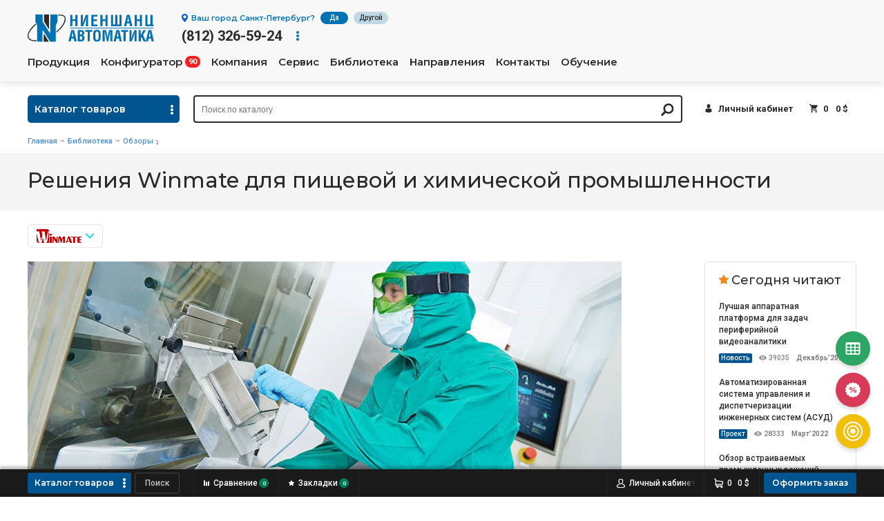

--- FILE ---
content_type: text/html; charset=utf-8
request_url: https://nnz-ipc.ru/review/resheniya_winmate_dlya_pishchevoj_i_himicheskoj_promyshlennosti/
body_size: 42226
content:
<!DOCTYPE html>
<html lang="ru">
<head id="anchor0">
    <meta charset="utf-8" />
<title>Защищённые компьютеры из нержавеющей стали для пищевой и химической  промышленности</title>
<meta name="description" content="Компьютеры Winmate из нержавеющей стали для пищевой, упаковочной, химической  и фармацевтической промышленности. Защита компьютеров от воды и пыли."/>
<meta name="keywords" content="влагозащищенный компьютер, winmate, промышленный компьютер, компьютер из нержавеющей стали, компьютер для  автоматизации"/>
<meta name="format-detection" content="telephone=no">

    <link rel="canonical" href="https://nnz-ipc.ru/review/resheniya_winmate_dlya_pishchevoj_i_himicheskoj_promyshlennosti/" />

<meta http-equiv="X-UA-Compatible" content="IE=edge">
<meta name="robots" content="noyaca"/>
<meta name="viewport" content="width=device-width, initial-scale=1.0, maximum-scale=1.0, user-scalable=0">

<link rel="apple-touch-icon" sizes="180x180" href="/templates/nnzipc_nz/images/fav/apple-touch-icon.png">
<link rel="icon" type="image/png" sizes="32x32" href="/templates/nnzipc_nz/images/fav/favicon-32x32.png">
<link rel="icon" type="image/png" sizes="16x16" href="/templates/nnzipc_nz/images/fav/favicon-16x16.png">
<link rel="manifest" href="/templates/nnzipc_nz/images/fav/site.webmanifest">
<link rel="mask-icon" href="/templates/nnzipc_nz/images/fav/safari-pinned-tab.svg" color="#5bbad5">

<meta name="msapplication-TileColor" content="#2b5797">
<meta name="theme-color" content="#ffffff">

<link href="/getcache/mincss/8af775628d0555447f5976f8e744e44a.min.css" rel="stylesheet" type="text/css"><script type="text/javascript">
    function recaptcha_callback_validation(id) {}
    window.recaptchaLoaded = function(){}
    Function.prototype.extend = function(fn) {
        var self = this;
        return function() {
            self.apply(this, arguments);
            fn.apply(this, arguments);
        };
    };
</script>
<script type="text/javascript">!function(){var t=document.createElement("script");t.type="text/javascript",t.async=!0,t.src="https://vk.com/js/api/openapi.js?167",t.onload=function(){VK.Retargeting.Init("VK-RTRG-457472-dMvV6"),VK.Retargeting.Hit()},document.head.appendChild(t)}();</script><noscript><img src="https://vk.com/rtrg?p=VK-RTRG-457472-dMvV6" style="position:fixed; left:-999px;" alt=""/></noscript>
<!-- Google Tag Manager -->

<script>(function(w,d,s,l,i){w[l]=w[l]||[];w[l].push({'gtm.start':

            new Date().getTime(),event:'gtm.js'});var f=d.getElementsByTagName(s)[0],

        j=d.createElement(s),dl=l!='dataLayer'?'&l='+l:'';j.async=true;j.src=

        'https://www.googletagmanager.com/gtm.js?id='+i+dl;f.parentNode.insertBefore(j,f);

    })(window,document,'script','dataLayer','GTM-P8GN8P4F');</script>

<!-- End Google Tag Manager -->
<!-- Facebook Pixel Code -->
<!-- <script>
    !function(f,b,e,v,n,t,s)
    {if(f.fbq)return;n=f.fbq=function(){n.callMethod?
        n.callMethod.apply(n,arguments):n.queue.push(arguments)};
        if(!f._fbq)f._fbq=n;n.push=n;n.loaded=!0;n.version='2.0';
        n.queue=[];t=b.createElement(e);t.async=!0;
        t.src=v;s=b.getElementsByTagName(e)[0];
        s.parentNode.insertBefore(t,s)}(window, document,'script',
        'https://connect.facebook.net/en_US/fbevents.js');
    fbq('init', '365006585018046');
    fbq('track', 'PageView');
</script>
<noscript><img height="1" width="1" style="display:none"
               src="https://www.facebook.com/tr?id=365006585018046&ev=PageView&noscript=1"
    /></noscript> -->
<!-- End Facebook Pixel Code -->

<meta property="og:title" content="Защищённые компьютеры из нержавеющей стали для пищевой и химической  промышленности" />
<meta property="og:description" content="Компьютеры Winmate из нержавеющей стали для пищевой, упаковочной, химической  и фармацевтической промышленности. Защита компьютеров от воды и пыли." />
<meta property="og:image" content="https://nnz-ipc.ru/images/news/2021/himprom-winmate-1.jpg" /></head>
<body>
<!-- Google Tag Manager (noscript) -->

<noscript><iframe src="https://www.googletagmanager.com/ns.html?id=GTM-P8GN8P4F"

                  height="0" width="0" style="display:none;visibility:hidden"></iframe></noscript>

<!-- End Google Tag Manager (noscript) -->


<div class="push_container">
    <div class="push_slide">
        <div class="header-town geomobile">
    <span>Ваш город <b>Санкт-Петербург</b>?</span>
    <div class="is-clear"></div>
    <a rel="nofollow" href="javascript:;" data-geo-city="choose" data-id="6386443" class="btn btn-yes js_town_mobile">Да</a>
    <a rel="nofollow" href="javascript:;" data-type="ajax" data-src="/data/geoModal/?cityId=6386443" class="btn js_town_search">Выбрать другой</a>
    <a rel="nofollow" href="javascript:;" class="modal_close geo_close"></a>
    <div class="searchbox searchbox_geo">
        <form>
            <input type="text" name="search" class="searchbox-input" data-geo-city="autocomplete-mobile" placeholder="Начните вводить название города">
            <input type="submit" class="searchbox-btn">
        </form>
    </div>
</div>


<header class="header">
    <div class="headertop">
        <div class="container">
            <div class="headertop_wrap">
                <div class="headertop_left">
                    <div class="header-logo">
                        <a href="/">
                            <img src="/templates/nnzipc_nz/images/newlogo.svg" alt="" class="sm-hidden">
                            <img src="/templates/nnzipc_nz/images/newlogomob.svg" alt="" class="sm-visible">
                        </a>

                    </div>
                        <div class="headphone">
                    <div class="headphone_top sm-hidden header-town">
                                    <a rel="nofollow" href="javascript:;" data-type="ajax" data-src="/data/geoModal/?cityId=6386443" class="headphone_link js_choosetown"><span>Ваш город <b>Санкт-Петербург</b>?</span></a>
                    <a rel="nofollow" href="javascript:;" data-geo-city="choose" data-id="6386443" class="btn btn-yes js_town_yes">Да</a>
                    <a rel="nofollow" href="javascript:;" data-type="ajax" data-src="/data/geoModal/?cityId=6386443" class="btn js_choosetown">Другой</a>
                            </div>
                <div class="headphone_middle">
            <div class="headphone_number"><a href="tel:+78123265924">(812) 326-59-24</a></div>
            <div class="phones_more cs_parent">
                <span class="phones_more-btn cs_child"></span>
                <ul class="phones_more_popup cs_popup">
                                            <li><span><a href="tel:+74959806406">(495) 980-64-06</a></span> Москва</li>
                                            <li><span><a href="tel:+73433119007">(343) 311-90-07</a></span> Екатеринбург</li>
                                            <li><span><a href="tel:+73833300518">(383) 330-05-18</a></span> Новосибирск</li>
                                            <li><span><a href="tel:+77273399717">+7 (727) 339-97-17</a></span> Алматы</li>
                                            <li><span><a href="tel:+375172350034">+375 (17) 235-00-34</a></span> Минск (партнёр)</li>
                                            <li><span><a href="tel:+78123264554">(812) 326-45-54</a></span> Частным лицам</li>
                                    </ul>
            </div>
        </div>
    </div>


                </div>
                <div class="headertop_right">
                    <nav class="navmenu">
                        <ul class="navmenu_user">
                <li><a rel="nofollow" href="/users/login/" class="navmenu_user_lk"><span>Личный кабинет</span></a></li>
        <li><a rel="nofollow" href="/emarket/cart/" class="navmenu_user_cart"><span data-cart="total-amount">0</span> <span data-cart="total-price" data-cart-currency="$">0&nbsp;$</span></a></li>
</ul>


                        <ul>
                        <li class="tb-visible"><a href="/catalogue/">Продукция</a></li>
            <li class="tb-hidden">
                <a href="/catalogue/" class="js_click">Продукция</a>
                <div class="production_menu navmenu_dropdown">
    <div class="container">
        <div class="production_row">
                            <div class="production_column">
                                            <div class="production_img">
                                                            <a href="/catalogue/front/">
                                    <img src="/images/nnz/cat/1.png" alt="Промышленные компьютеры и решения российского производства">
                                </a>
                                                    </div>
                        <div class="production_title"><a href="/catalogue/front/">Промышленные компьютеры и решения российского производства</a></div>
                                                    <ul>
                                                                    <li>
                                        <a href="/catalogue/front/front_compact_gr/">
                                            Промышленные встраиваемые компьютеры Front Compact <small>23</small>                                        </a>
                                    </li>
                                                                    <li>
                                        <a href="/catalogue/front/front_balance_gr/">
                                            Промышленные компьютеры с расширенным функционалом FRONT Balance <small>13</small>                                        </a>
                                    </li>
                                                                    <li>
                                        <a href="/catalogue/front/front_rack_gr/">
                                            Промышленные компьютеры для монтажа в 19” стойку FRONT Rack <small>11</small>                                        </a>
                                    </li>
                                                                    <li>
                                        <a href="/catalogue/front/front_station/">
                                            Промышленные панельные компьютеры Front Station <small>39</small>                                        </a>
                                    </li>
                                                                    <li>
                                        <a href="/monitor/">
                                            Промышленные мониторы Front Display <small>50</small>                                        </a>
                                    </li>
                                                                    <li>
                                        <a href="/catalogue/front/front_systems/">
                                            Специализированные промышленные решения Front System <small>1</small>                                        </a>
                                    </li>
                                                                    <li>
                                        <a href="/catalogue/front/front_hmi/">
                                            Панели оператора – Front HMI <small>8</small>                                        </a>
                                    </li>
                                                                    <li>
                                        <a href="/catalogue/front/front_key/">
                                            Клавиатуры в промышленном исполнении FRONT Key <small>13</small>                                        </a>
                                    </li>
                                                                    <li>
                                        <a href="/catalogue/front/front_control/">
                                            Оборудование для автоматизации Front Control <small>15</small>                                        </a>
                                    </li>
                                                                    <li>
                                        <a href="/catalogue/front/software/">
                                            Программное обеспечение <small>1</small>                                        </a>
                                    </li>
                                                            </ul>
                                                            </div>
                            <div class="production_column">
                                            <div class="production_img">
                                                            <a href="/catalogue/comm/">
                                    <img src="/images/nnz/cat/2.png" alt="Коммуникационное оборудование">
                                </a>
                                                    </div>
                        <div class="production_title"><a href="/catalogue/comm/">Коммуникационное оборудование</a></div>
                                                    <ul>
                                                                    <li>
                                        <a href="/catalogue/comm/ethernet/">
                                            Промышленные коммутаторы <small>2028</small>                                        </a>
                                    </li>
                                                                    <li>
                                        <a href="/catalogue/comm/serial_to_ethernet/">
                                            Преобразователи COM-портов в Ethernet <small>431</small>                                        </a>
                                    </li>
                                                                    <li>
                                        <a href="/catalogue/comm/serial/">
                                            Мультипортовые платы RS-232/422/485 и CAN <small>166</small>                                        </a>
                                    </li>
                                                                    <li>
                                        <a href="/catalogue/comm/wireless/">
                                            Беспроводной доступ <small>94</small>                                        </a>
                                    </li>
                                                                    <li>
                                        <a href="/catalogue/comm/converters/">
                                            Преобразователи и повторители <small>657</small>                                        </a>
                                    </li>
                                                                    <li>
                                        <a href="/catalogue/comm/software/">
                                            Программное обеспечение <small>17</small>                                        </a>
                                    </li>
                                                                    <li>
                                        <a href="/catalogue/comm/network_accesories/">
                                            Комплектующие для коммутаторов <small>271</small>                                        </a>
                                    </li>
                                                                    <li>
                                        <a href="/catalogue/comm/accessories/">
                                            Аксессуары <small>492</small>                                        </a>
                                    </li>
                                                            </ul>
                                                            </div>
                            <div class="production_column">
                                            <div class="production_img">
                                                            <a href="/catalogue/ipc/">
                                    <img src="/images/nnz/cat/3.png" alt="Промышленные компьютеры и комплектующие">
                                </a>
                                                    </div>
                        <div class="production_title"><a href="/catalogue/ipc/">Промышленные компьютеры и комплектующие</a></div>
                                                    <ul>
                                                                    <li>
                                        <a href="/catalogue/ipc/embedded_pc/">
                                            Встраиваемые компьютеры <small>1027</small>                                        </a>
                                    </li>
                                                                    <li>
                                        <a href="/catalogue/ipc/single-board/">
                                            Одноплатные компьютеры <small>247</small>                                        </a>
                                    </li>
                                                                    <li>
                                        <a href="/catalogue/ipc/processor_modules/">
                                            Процессорные модули <small>214</small>                                        </a>
                                    </li>
                                                                    <li>
                                        <a href="/catalogue/ipc/machine_vision_cameras/">
                                            Камеры машинного зрения <small>228</small>                                        </a>
                                    </li>
                                                                    <li>
                                        <a href="/catalogue/ipc/panel_pc/">
                                            Панельные компьютеры <small>968</small>                                        </a>
                                    </li>
                                                                    <li>
                                        <a href="/catalogue/ipc/computers/">
                                            Компьютеры в 19" стойку <small>161</small>                                        </a>
                                    </li>
                                                                    <li>
                                        <a href="/catalogue/ipc/processor_boards/">
                                            Промышленные процессорные платы <small>352</small>                                        </a>
                                    </li>
                                                                    <li>
                                        <a href="/catalogue/ipc/backplane/">
                                            Пассивные кросс-платы <small>147</small>                                        </a>
                                    </li>
                                                                    <li>
                                        <a href="/catalogue/ipc/chassis/">
                                            Промышленные компьютерные корпуса <small>219</small>                                        </a>
                                    </li>
                                                                    <li>
                                        <a href="/catalogue/ipc/power_supply/">
                                            Промышленные блоки питания <small>366</small>                                        </a>
                                    </li>
                                                                    <li>
                                        <a href="/catalogue/ipc/accelerators/">
                                            Ускорители нейронных сетей <small>7</small>                                        </a>
                                    </li>
                                                                    <li>
                                        <a href="/catalogue/ipc/components/">
                                            Процессоры, память и накопители <small>707</small>                                        </a>
                                    </li>
                                                                    <li>
                                        <a href="/catalogue/ipc/accessories/">
                                            Аксессуары и модули расширения <small>1420</small>                                        </a>
                                    </li>
                                                            </ul>
                                                            </div>
                            <div class="production_column">
                                            <div class="production_img">
                                                            <a href="/catalogue/automation/">
                                    <img src="/images/nnz/cat/4.png" alt="Оборудование для автоматизации">
                                </a>
                                                    </div>
                        <div class="production_title"><a href="/catalogue/automation/">Оборудование для автоматизации</a></div>
                                                    <ul>
                                                                    <li>
                                        <a href="/catalogue/automation/hmi/">
                                            Панели оператора (HMI) <small>157</small>                                        </a>
                                    </li>
                                                                    <li>
                                        <a href="/catalogue/automation/controllers/">
                                            Программируемые контроллеры <small>388</small>                                        </a>
                                    </li>
                                                                    <li>
                                        <a href="/catalogue/automation/io/">
                                            Модули ввода/вывода сигналов <small>1222</small>                                        </a>
                                    </li>
                                                                    <li>
                                        <a href="/catalogue/automation/io_boards/">
                                            Платы ввода/вывода сигналов <small>175</small>                                        </a>
                                    </li>
                                                                    <li>
                                        <a href="/catalogue/automation/extension_chassis/">
                                            Модульные корзины ввода/вывода  <small>51</small>                                        </a>
                                    </li>
                                                                    <li>
                                        <a href="/catalogue/automation/specialized_modules/">
                                            Специализированные модули <small>245</small>                                        </a>
                                    </li>
                                                                    <li>
                                        <a href="/catalogue/automation/specialized_boards/">
                                            Специализированные платы <small>195</small>                                        </a>
                                    </li>
                                                                    <li>
                                        <a href="/catalogue/automation/preobrazovateli_chastoty/">
                                            Преобразователи частоты <small>162</small>                                        </a>
                                    </li>
                                                                    <li>
                                        <a href="/catalogue/automation/video/">
                                            IP-видеонаблюдение <small>112</small>                                        </a>
                                    </li>
                                                                    <li>
                                        <a href="/catalogue/automation/remote_data_logger/">
                                            Системы измерения <small>107</small>                                        </a>
                                    </li>
                                                                    <li>
                                        <a href="/catalogue/automation/lcard/">
                                            Оборудование фирмы L-card <small>82</small>                                        </a>
                                    </li>
                                                                    <li>
                                        <a href="/catalogue/automation/automation_accesories/">
                                            Аксессуары <small>117</small>                                        </a>
                                    </li>
                                                            </ul>
                                                            </div>
                            <div class="production_column">
                                            <div class="production_img">
                                                            <a href="/catalogue/dc_equipment/">
                                    <img src="/images/nnz/cat/5.png" alt="Оборудование для ЦОД">
                                </a>
                                                    </div>
                        <div class="production_title"><a href="/catalogue/dc_equipment/">Оборудование для ЦОД</a></div>
                                                    <ul>
                                                                    <li>
                                        <a href="/catalogue/dc_equipment/power_distribution/">
                                            Распределение электропитания <small>116</small>                                        </a>
                                    </li>
                                                                    <li>
                                        <a href="/catalogue/dc_equipment/remote_access/">
                                            Средства удаленного доступа <small>14</small>                                        </a>
                                    </li>
                                                                    <li>
                                        <a href="/catalogue/dc_equipment/dc_monitoring/">
                                            Мониторинг <small>40</small>                                        </a>
                                    </li>
                                                                    <li>
                                        <a href="/catalogue/dc_equipment/dc_accessories/">
                                            Аксессуары <small>67</small>                                        </a>
                                    </li>
                                                            </ul>
                                                                    <div class="production_img">
                                                            <a href="/catalogue/rugged_mobile_computers/">
                                    <img src="/images/nnz/cat/6.png" alt="Мобильные компьютеры">
                                </a>
                                                    </div>
                        <div class="production_title"><a href="/catalogue/rugged_mobile_computers/">Мобильные компьютеры</a></div>
                                                    <ul>
                                                                    <li>
                                        <a href="/catalogue/rugged_mobile_computers/rugged_notebook/">
                                            Защищенные ноутбуки <small>15</small>                                        </a>
                                    </li>
                                                                    <li>
                                        <a href="/catalogue/rugged_mobile_computers/rugged_tablet/">
                                            Защищенные планшеты <small>32</small>                                        </a>
                                    </li>
                                                                    <li>
                                        <a href="/catalogue/rugged_mobile_computers/rugged_handheld/">
                                            Защищенные коммуникаторы и промышленные КПК <small>3</small>                                        </a>
                                    </li>
                                                                    <li>
                                        <a href="/catalogue/rugged_mobile_computers/rugged_vehicle/">
                                            Автомобильные компьютеры <small>7</small>                                        </a>
                                    </li>
                                                                    <li>
                                        <a href="/catalogue/rugged_mobile_computers/accessories/">
                                            Аксессуары <small>330</small>                                        </a>
                                    </li>
                                                            </ul>
                                                            </div>
                            <div class="production_column">
                                            <div class="production_img">
                                                            <a href="/catalogue/monitors_peripherals/">
                                    <img src="/images/nnz/cat/7.png" alt="Мониторы и периферия ">
                                </a>
                                                    </div>
                        <div class="production_title"><a href="/catalogue/monitors_peripherals/">Мониторы и периферия </a></div>
                                                    <ul>
                                                                    <li>
                                        <a href="/catalogue/monitors_peripherals/monitors/">
                                            Мониторы и дисплеи <small>637</small>                                        </a>
                                    </li>
                                                                    <li>
                                        <a href="/catalogue/monitors_peripherals/consoles/">
                                            ЖК - консоли управления <small>129</small>                                        </a>
                                    </li>
                                                                    <li>
                                        <a href="/catalogue/monitors_peripherals/keyboards/">
                                            Промышленные клавиатуры <small>363</small>                                        </a>
                                    </li>
                                                                    <li>
                                        <a href="/catalogue/monitors_peripherals/pointing_devices/">
                                            Профессиональные указательные устройства <small>149</small>                                        </a>
                                    </li>
                                                                    <li>
                                        <a href="/catalogue/monitors_peripherals/accessories/">
                                            Аксессуары <small>98</small>                                        </a>
                                    </li>
                                                            </ul>
                                                                    <div class="production_img">
                                                            <a href="/catalogue/video/">
                                    <img src="/images/nnz/cat/8.png" alt="Видеонаблюдение">
                                </a>
                                                    </div>
                        <div class="production_title"><a href="/catalogue/video/">Видеонаблюдение</a></div>
                                                    <ul>
                                                                    <li>
                                        <a href="/catalogue/video/cam/">
                                            Камеры <small>590</small>                                        </a>
                                    </li>
                                                                    <li>
                                        <a href="/catalogue/video/shkafy/">
                                            Шкафы <small>21</small>                                        </a>
                                    </li>
                                                                    <li>
                                        <a href="/catalogue/video/videorec/">
                                            Видеорегистраторы и серверы видеонаблюдения <small>114</small>                                        </a>
                                    </li>
                                                            </ul>
                                                            </div>
                    </div>
    </div>
    <a href="#" class="production_close js_prod_close"></a>
</div><!-- /production_menu -->
            </li>
                                <li>
                <a href="/konfigurator/">
                    <span>Конфигуратор</span>
                    <span class="marker">90</span>
                </a>
            </li>
                                <li>
                <a href="/company/" class="js_click">Компания</a>
                <div class="navmenu_dropdown">
    <div class="container">
        <div class="row">
            <div class="grid20">
    <div class="navmenu_dropdown_anonse">
                    <a href="/nashi_kompetencii/" class="navmenu_dropdown_image" style="background-image: url(/images/nnz/menu/company-competencii.jpg);"></a>
                <h5><a href="/nashi_kompetencii/">Наши компетенции</a></h5>
            </div>
</div><!-- /grid -->

<div class="grid20">
    <div class="navmenu_dropdown_anonse">
                    <a href="/company/istoriya_kompanii/" class="navmenu_dropdown_image" style="background-image: url(/images/nnz/menu/company-history.jpg);"></a>
                <h5><a href="/company/istoriya_kompanii/">История компании</a></h5>
            </div>
</div><!-- /grid -->

<div class="grid20">
    <div class="navmenu_dropdown_anonse">
                    <a href="/company/vakansii/" class="navmenu_dropdown_image" style="background-image: url(/images/nnz/menu/company-career.jpg);"></a>
                <h5><a href="/company/vakansii/">Карьера</a></h5>
            </div>
</div><!-- /grid -->

<div class="grid20">
    <div class="navmenu_dropdown_anonse">
                    <a href="/company/contacts/" class="navmenu_dropdown_image" style="background-image: url(/images/nnz/menu/company-contacts.jpg);"></a>
                <h5><a href="/company/contacts/">Наши офисы</a></h5>
            </div>
</div><!-- /grid -->


            <div class="grid20 navmenu_dropdown_nav">
                <ul>
                                            <li><a href="/company/">О компании</a></li>
                                            <li><a href="/nashi_kompetencii/">Наши компетенции</a></li>
                                            <li><a href="/company/istoriya_kompanii/">История компании</a></li>
                                            <li><a href="/company/vakansii/">Карьера</a></li>
                                            <li><a href="/our_docs/">Наши документы</a></li>
                                            <li><a href="/company/contacts/">Контакты</a></li>
                                    </ul>
            </div>
        </div>
    </div>
    <a href="#" class="production_close js_prod_close"></a>
</div>            </li>
                                <li>
                <a href="/servis/" class="js_click">Сервис</a>
                <div class="navmenu_dropdown">
    <div class="container">
        <div class="row">
            <div class="grid20">
    <div class="navmenu_dropdown_anonse">
                    <a href="/servis/test_drajv/" class="navmenu_dropdown_image" style="background-image: url(/images/nnz/menu/test.png);"></a>
                <h5><a href="/servis/test_drajv/">Тест-драйв оборудования</a></h5>
                    <p>Возьмите оборудование на тест или закажите тестирование в нашей лаборатории</p>
            </div>
</div><!-- /grid -->

<div class="grid20">
    <div class="navmenu_dropdown_anonse">
                    <a href="/nnz_prajs-list_zaprosit/" class="navmenu_dropdown_image" style="background-image: url(/images/nnz/menu/price.png);"></a>
                <h5><a href="/nnz_prajs-list_zaprosit/">Запросить прайс-лист</a></h5>
                    <p>Актуальные прайсы на всю продукцию каждый день</p>
            </div>
</div><!-- /grid -->

<div class="grid20">
    <div class="navmenu_dropdown_anonse">
                    <a href="/servis/client_service/" class="navmenu_dropdown_image" style="background-image: url(/images/nnz/menu/service-zayavka_remont.jpg);"></a>
                <h5><a href="/servis/client_service/">Ремонт оборудования</a></h5>
                    <p>Проверка статуса ремонта оборудования онлайн</p>
            </div>
</div><!-- /grid -->

<div class="grid20">
    <div class="navmenu_dropdown_anonse">
                    <a href="/servis/documentation_software/" class="navmenu_dropdown_image" style="background-image: url(/images/nnz/menu/service-download_docs.jpg);"></a>
                <h5><a href="/servis/documentation_software/">Скачать документацию</a></h5>
            </div>
</div><!-- /grid -->


            <div class="grid20 navmenu_dropdown_nav">
                <ul>
                                            <li><a href="/servis/test_drajv/">Тест-драйв оборудования</a></li>
                                            <li><a href="/nnz_prajs-list_zaprosit/">Запросить прайс-лист</a></li>
                                            <li><a href="/servis/client_service/">Ремонт оборудования</a></li>
                                            <li><a href="/servis/documentation_software/">Скачать документацию</a></li>
                                    </ul>
            </div>
        </div>
    </div>
    <a href="#" class="production_close js_prod_close"></a>
</div>            </li>
                                <li>
                <a href="/library/" class="js_click">Библиотека</a>
                <div class="navmenu_dropdown">
    <div class="container">
        <div class="row row_lines">
                                                <div class="grid2">
                        <h5><a href="/news/">Новости</a></h5>

                            <div class="navdrop_lib">
        <div class="navdrop_lib_img"><a href="/news/s_nastupayuwim_2026_godom/"><img src="/images/cms/thumbs/96f3624787d49cb3c5cfcea2db885f9edb73009e/ny-2026-cover_43_auto_jpg_5_100.jpg.webp"/></a></div>
        <div class="navdrop_lib_title"><a href="/news/s_nastupayuwim_2026_godom/">С наступающим 2026 годом!</a></div>
        <div class="navdrop_lib_meta">
                            <span class="newsfull_views">547</span>
                                        <span class="newsfull_date">Декабрь’2025</span>
                    </div>
    </div>
    <div class="navdrop_lib">
        <div class="navdrop_lib_img"><a href="/news/ofis_nienshancavtomatiki_v_novosibirske_pereezzhaet/"><img src="/images/cms/thumbs/96f3624787d49cb3c5cfcea2db885f9edb73009e/pereezd-ofisa-nsk-anons1_43_auto_jpg_5_100.jpg.webp"/></a></div>
        <div class="navdrop_lib_title"><a href="/news/ofis_nienshancavtomatiki_v_novosibirske_pereezzhaet/">Офис «Ниеншанц-Автоматики» в Новосибирске переезжает</a></div>
        <div class="navdrop_lib_meta">
                            <span class="newsfull_views">562</span>
                                        <span class="newsfull_date">Декабрь’2025</span>
                    </div>
    </div>
                    </div>
                                    <div class="grid2">
                        <h5><a href="/review/">Обзоры</a></h5>

                            <div class="navdrop_lib">
        <div class="navdrop_lib_img"><a href="/review/chto_takoe_shlyuz_seti_460_i_pochemu_on_tak_vazhen_dlya_sovremennogo_sudohodstva/"><img src="/images/cms/thumbs/96f3624787d49cb3c5cfcea2db885f9edb73009e/mg-460-preview_43_auto_jpg_5_100.jpg.webp"/></a></div>
        <div class="navdrop_lib_title"><a href="/review/chto_takoe_shlyuz_seti_460_i_pochemu_on_tak_vazhen_dlya_sovremennogo_sudohodstva/">Что такое шлюз сети 460, и почему он так важен для современного судоходства?</a></div>
        <div class="navdrop_lib_meta">
                            <span class="newsfull_views">1569</span>
                                        <span class="newsfull_date">Ноябрь’2025</span>
                    </div>
    </div>
    <div class="navdrop_lib">
        <div class="navdrop_lib_img"><a href="/review/explosion-proof_tablet-and-laptop/"><img src="/images/cms/thumbs/bd6044fc3c9354c7880f64194768afaf36d66804/explosion-proof-1_43_auto_jpg_5_100.jpg.webp"/></a></div>
        <div class="navdrop_lib_title"><a href="/review/explosion-proof_tablet-and-laptop/">Взрывозащита. Что важно знать при выборе взрывозащищенного планшета или ноутбука?</a></div>
        <div class="navdrop_lib_meta">
                            <span class="newsfull_views">9964</span>
                                        <span class="newsfull_date">Декабрь’2024</span>
                    </div>
    </div>
                    </div>
                                    <div class="grid2">
                        <h5><a href="/sobytiya/">События</a></h5>

                        <a href="/sobytiya/webinar_weintek_03022026/" class="also also_single also_events" style="background-image: url(/images/cms/thumbs/2d91af5f7206ee86a1448b077ab5eda4273c49ca/rm378-09c_anons_auto_220_jpg_5_100.jpg.webp);">
    <span class="also_entry">
        <span class="also_name">Вебинар “Weintek 2026: новые модели ЧМИ и эволюция ПО EasyBuilder и Weincloud”, 03.02.2026</span>
    </span>
</a>
    <div class="also_events_more"><a href="/sobytiya/">Все события</a></div>
                    </div>
                                    <div class="grid2">
                        <h5><a href="/projects/">Внедрения</a></h5>

                            <div class="navdrop_lib">
        <div class="navdrop_lib_img"><a href="/projects/intellektualnye_transportnye_resheniya_ot_kompanii_axiomtek/"><img src="/images/cms/thumbs/cae6d7c586bf9851f7d9ee5d7a9d9f44d01e4752/axiomtek-solutions_43_auto_jpg_5_100.jpg.webp"/></a></div>
        <div class="navdrop_lib_title"><a href="/projects/intellektualnye_transportnye_resheniya_ot_kompanii_axiomtek/">Интеллектуальные транспортные решения от компании Axiomtek</a></div>
        <div class="navdrop_lib_meta">
                            <span class="newsfull_views">34615</span>
                                        <span class="newsfull_date">Февраль’2023</span>
                    </div>
    </div>
    <div class="navdrop_lib">
        <div class="navdrop_lib_img"><a href="/projects/sau_is/"><img src="/images/cms/thumbs/7dc4a49e10686ed3883c71fa8bf999af1ae6c87c/sau-is-prev_43_auto_jpg_5_100.jpg.webp"/></a></div>
        <div class="navdrop_lib_title"><a href="/projects/sau_is/">Система автоматического  управления инверторной станции на СЭС</a></div>
        <div class="navdrop_lib_meta">
                            <span class="newsfull_views">1849</span>
                                        <span class="newsfull_date">Октябрь’2025</span>
                    </div>
    </div>
                    </div>
                                    <div class="grid2">
                        <h5><a href="/video/">Видео</a></h5>

                            <div class="navdrop_lib">
        <div class="navdrop_lib_img"><a href="/video/gmsl-ii/"><img src="/images/cms/thumbs/be169fb6935d2548c9989d55e222086d9d7987ec/video-gmsl-ii_43_auto_jpg_5_100.jpg.webp"/></a></div>
        <div class="navdrop_lib_title"><a href="/video/gmsl-ii/">GMSL камеры реального времени - непревзойдённое решение для систем ИИ</a></div>
        <div class="navdrop_lib_meta">
                            <span class="newsfull_views">701</span>
                                        <span class="newsfull_date">Декабрь’2025</span>
                    </div>
    </div>
    <div class="navdrop_lib">
        <div class="navdrop_lib_img"><a href="/video/rspan/"><img src="/images/cms/thumbs/be169fb6935d2548c9989d55e222086d9d7987ec/rspan-video_43_auto_jpg_5_100.jpg.webp"/></a></div>
        <div class="navdrop_lib_title"><a href="/video/rspan/">Удаленное зеркалирование трафика (RSPAN) на коммутаторах MOXA</a></div>
        <div class="navdrop_lib_meta">
                            <span class="newsfull_views">4946</span>
                                        <span class="newsfull_date">Март’2025</span>
                    </div>
    </div>
                    </div>
                            
                            <div class="grid2 navmenu_dropdown_nav">
                    <ul>
                                                    <li><a href="/catalogues/">Каталоги</a></li>
                                                    <li><a href="/certificates/">Сертификаты</a></li>
                                                    <li><a href="/info/">Инфо-ресурсы</a></li>
                                                    <li><a href="/glossarij/">Глоссарий</a></li>
                                                    <li><a href="/celevye_stranicy/">Целевые страницы</a></li>
                                                    <li><a href="/dajdzhest/">Дайджесты</a></li>
                                            </ul>
                </div>
                    </div>
    </div>
    <a href="#" class="production_close js_prod_close"></a>
</div>            </li>
                                <li>
                <a href="/napravleniya/" class="js_click">Направления</a>
                <div class="navmenu_dropdown">
    <div class="container">
        <div class="row">
            <div class="grid20">
    <div class="navmenu_dropdown_anonse">
                    <a href="/servis/kb_nnz/" class="navmenu_dropdown_image" style="background-image: url(/images/nnz/menu/konstruktorskaya_gruppa.png);"></a>
                <h5><a href="/servis/kb_nnz/">Конструкторское бюро</a></h5>
                    <p>48 часов от идеи до реализации</p>
            </div>
</div><!-- /grid -->

<div class="grid20">
    <div class="navmenu_dropdown_anonse">
                    <a href="/ai/" class="navmenu_dropdown_image" style="background-image: url(/images/nnz/menu/laboratoriya_ii.png);"></a>
                <h5><a href="/ai/">Лаборатория искусственного интеллекта</a></h5>
            </div>
</div><!-- /grid -->

<div class="grid20">
    <div class="navmenu_dropdown_anonse">
                    <a href="/servis/test_lab/" class="navmenu_dropdown_image" style="background-image: url(/images/nnz/menu/naprav-test-lab.jpg);"></a>
                <h5><a href="/servis/test_lab/">Тестовая лаборатория</a></h5>
            </div>
</div><!-- /grid -->

<div class="grid20">
    <div class="navmenu_dropdown_anonse">
                    <a href="/company/vendors/" class="navmenu_dropdown_image" style="background-image: url(/images/nnz/menu/logos.png);"></a>
                <h5><a href="/company/vendors/">Производители</a></h5>
                    <p>Сотрудничаем с ведущими мировыми и российскими производителями</p>
            </div>
</div><!-- /grid -->


            <div class="grid20 navmenu_dropdown_nav">
                <ul>
                                            <li><a href="/servis/kb_nnz/">Конструкторское бюро</a></li>
                                            <li><a href="/ai/">Лаборатория искусственного интеллекта</a></li>
                                            <li><a href="/servis/test_lab/">Тестовая лаборатория</a></li>
                                            <li><a href="/company/vendors/">Производители</a></li>
                                    </ul>
            </div>
        </div>
    </div>
    <a href="#" class="production_close js_prod_close"></a>
</div>            </li>
                                <li>
                <a href="/company/contacts/" class="js_click">Контакты</a>
                <div class="navmenu_dropdown">
    <div class="container">
        <div class="row drop_contacts">
                            <div class="grid2">
                    <h5>Москва</h5>
                                            <div class="contacts_card_item phone"><a href="tel:+74959806406">(495) 980-64-06</a></div>
                                                                                    <div class="contacts_table-time online">
                            Пн-Пт: 10:00ー18:00<br />
                            Сб, Вс: выходные
                            <div class="tooltip">Офис открыт</div>
                        </div>
                                                                                            <div class="email_line_wrap">
                                <a href="mailto:msk@nnz.ru">msk@nnz.ru</a>
                            </div>
                                                                                        <div class="email_line_wrap">
                                                                                                <a rel="nofollow" href="#mapframe-6387327-0" class="onmap" data-fancybox data-src="#mapframe-6387327-0">На карте</a>
                                                        </div>
                                                                <div class="contacts_table_btn">
                            <a href="/company/contacts/#6387327" class="btn btn-sm">Подробнее</a>
                        </div>
                                    </div>
                            <div class="grid2">
                    <h5>Санкт-Петербург</h5>
                                            <div class="contacts_card_item phone"><a href="tel:+78123265924">(812) 326-59-24</a></div>
                                                                                            <div class="contacts_card_item phone"><a href="tel:+78123262002">(812) 326-20-02</a></div>
                                                                                        <div class="contacts_table-time online">
                            Пн-Пт: 10:00ー18:00<br />
                            Сб, Вс: выходные
                            <div class="tooltip">Офис открыт</div>
                        </div>
                                                                                            <div class="email_line_wrap">
                                <a href="mailto:ipc@nnz.ru">ipc@nnz.ru</a>
                            </div>
                                                                                        <div class="email_line_wrap">
                                                                                                <a rel="nofollow" href="#mapframe-6387326-0" class="onmap" data-fancybox data-src="#mapframe-6387326-0">На карте</a>
                                                        </div>
                                                                <div class="contacts_table_btn">
                            <a href="/company/contacts/#6387326" class="btn btn-sm">Подробнее</a>
                        </div>
                                    </div>
                            <div class="grid2">
                    <h5>Екатеринбург</h5>
                                            <div class="contacts_card_item phone"><a href="tel:+73433119007">(343) 311-90-07</a></div>
                                                                                    <div class="contacts_table-time online">
                            Пн-Пт: 10:00ー18:00<br />
                            Сб, Вс: выходные
                            <div class="tooltip">Офис открыт</div>
                        </div>
                                                                                            <div class="email_line_wrap">
                                <a href="mailto:ekb@nnz-ipc.ru">ekb@nnz-ipc.ru</a>
                            </div>
                                                                                        <div class="email_line_wrap">
                                                                                                <a rel="nofollow" href="#mapframe-6387328-0" class="onmap" data-fancybox data-src="#mapframe-6387328-0">На карте</a>
                                                        </div>
                                                                <div class="contacts_table_btn">
                            <a href="/company/contacts/#6387328" class="btn btn-sm">Подробнее</a>
                        </div>
                                    </div>
                            <div class="grid2">
                    <h5>Новосибирск</h5>
                                            <div class="contacts_card_item phone"><a href="tel:+73833300518">(383) 330-05-18</a></div>
                                                                                            <div class="contacts_card_item phone"><a href="tel:+79913762211">+7 (991) 376-22-11</a></div>
                                                                                        <div class="contacts_table-time online">
                            Пн-Пт: 08:30ー17:30<br />
                            Сб, Вс: выходные
                            <div class="tooltip">Офис открыт</div>
                        </div>
                                                                                            <div class="email_line_wrap">
                                <a href="mailto:nsk@nnz-ipc.ru">nsk@nnz-ipc.ru</a>
                            </div>
                                                                                        <div class="email_line_wrap">
                                                                                                <a rel="nofollow" href="#mapframe-6387329-0" class="onmap" data-fancybox data-src="#mapframe-6387329-0">На карте</a>
                                                        </div>
                                                                <div class="contacts_table_btn">
                            <a href="/company/contacts/#6387329" class="btn btn-sm">Подробнее</a>
                        </div>
                                    </div>
                            <div class="grid2">
                    <h5>Алматы</h5>
                                            <div class="contacts_card_item phone"><a href="tel:+77273399717">+7 (727) 339-97-17</a></div>
                                                                                    <div class="contacts_table-time online">
                            Пн-Пт: 9:30 - 18:00<br />
                            Сб, Вс: выходные
                            <div class="tooltip">Офис открыт</div>
                        </div>
                                                                                            <div class="email_line_wrap">
                                <a href="mailto:kaz@nnz.ru">kaz@nnz.ru</a>
                            </div>
                                                                                        <div class="email_line_wrap">
                                                                                                <a rel="nofollow" href="#mapframe-6387330-0" class="onmap" data-fancybox data-src="#mapframe-6387330-0">На карте</a>
                                                        </div>
                                                                <div class="contacts_table_btn">
                            <a href="/company/contacts/#6387330" class="btn btn-sm">Подробнее</a>
                        </div>
                                    </div>
                            <div class="grid2">
                    <h5>Минск (партнёр)</h5>
                                            <div class="contacts_card_item phone"><a href="tel:+375172350034">+375 (17) 235-00-34</a></div>
                                                                                            <div class="contacts_card_item phone"><a href="tel:+375293031621">+375( 29) 303-16-21</a></div>
                                                                                                                                        <div class="email_line_wrap">
                                <a href="mailto:mail@itnext.by">mail@itnext.by</a>
                            </div>
                                                                                        <div class="email_line_wrap">
                                                                                                <a rel="nofollow" href="#mapframe-21044670-0" class="onmap" data-fancybox data-src="#mapframe-21044670-0">На карте</a>
                                                        </div>
                                                                <div class="contacts_table_btn">
                            <a href="/company/contacts/#21044670" class="btn btn-sm">Подробнее</a>
                        </div>
                                    </div>
                            <div class="grid2">
                    <h5>Частным лицам</h5>
                                            <div class="contacts_card_item phone"><a href="tel:+78123264554">(812) 326-45-54</a></div>
                                                                                            <div class="contacts_card_item phone"><a href="tel:+788003000654">8-800-300-06-54</a></div>
                                                                                                                                        <div class="email_line_wrap">
                                <a href="mailto:ipc-shopping@nnz.ru">ipc-shopping@nnz.ru</a>
                            </div>
                                                                                        <div class="email_line_wrap">
                                                                                                <a rel="nofollow" href="#mapframe-35130941-0" class="onmap" data-fancybox data-src="#mapframe-35130941-0">На карте</a>
                                                        </div>
                                                                <div class="contacts_table_btn">
                            <a href="/company/contacts/#35130941" class="btn btn-sm">Подробнее</a>
                        </div>
                                    </div>
                    </div>
                    <a href="/company/contacts/" class="btn btn-block">Подробнее</a>
            </div>
    <a href="#" class="production_close js_prod_close"></a>
</div>            </li>
                                <li><a href="https://www.nnz-academy.ru">Обучение</a></li>
            </ul>
<div class="showmenu"></div>                        <div class="showmenu"></div>

                        <ul class="navmenu_town">
                            <li><a rel="nofollow" href="#" class="js_geomobile">Санкт-Петербург</a></li>
                        </ul>
                    </nav>
                    <div class="mailbox tb-visible cs_parent">
                        <span class="mailbox_btn cs_child"></span>
                        <ul class="phones_more_popup mailbox_popup cs_popup">
                            <li><span><a href="mailto:ipc@nnz.ru">ipc@nnz.ru</a></span> Сделать заказ</li>
                            <li><span><a href="mailto:ipc_director@nnz.ru">ipc_director@nnz.ru</a></span> Руководство компании</li>
                        </ul>
                    </div>
                    <a rel="nofollow" href="#" class="bars js_bars"></a>
                </div>
            </div>
        </div>
    </div>
    <div class="container">
    <div class="topsearch">
                    <div class="topsearch-box catwrap cs_parent">
                <span class="catbtn cs_child">Каталог товаров</span>
                <div class="cs_popup catwin catwin_side">
                    <ul>
                                                    <li>
                                <a href="/catalogue/front/">Промышленные компьютеры и решения российского производства</a>
                                                                    <ul>
                                            <li>
        <a href="/catalogue/front/front_compact_gr/"><span>FRONT Compact – Встраиваемые компьютеры <small>23</small></span></a>
                    <ul>
                <li class="title">FRONT Compact – Встраиваемые компьютеры</li>
                    <li class="empty">
        <a href="/catalogue/front/front_compact_gr/ultracompact/"><span>FRONT Compact – Ультракомпактные <small>5</small></span></a>
            </li>
    <li class="empty">
        <a href="/catalogue/front/front_compact_gr/din/"><span>FRONT Compact – На DIN-рейку <small>5</small></span></a>
            </li>
    <li class="empty">
        <a href="/catalogue/front/front_compact_gr/standard/"><span>FRONT Compact – Стандартные <small>8</small></span></a>
            </li>
    <li class="empty">
        <a href="/catalogue/front/front_compact_gr/spec/"><span>FRONT Compact – Специализированные <small>5</small></span></a>
            </li>
            </ul>
            </li>
    <li>
        <a href="/catalogue/front/front_balance_gr/"><span>FRONT Balance - Компьютеры с расширенным функционалом <small>13</small></span></a>
                    <ul>
                <li class="title">FRONT Balance - Компьютеры с расширенным функционалом</li>
                    <li class="empty">
        <a href="/catalogue/front/front_balance_gr/standard/"><span>FRONT Balance - Стандартные <small>4</small></span></a>
            </li>
    <li class="empty">
        <a href="/catalogue/front/front_balance_gr/expand/"><span>FRONT Balance - Расширяемые <small>5</small></span></a>
            </li>
    <li class="empty">
        <a href="/catalogue/front/front_balance_gr/spec/"><span>FRONT Balance - Специализированные <small>4</small></span></a>
            </li>
            </ul>
            </li>
    <li>
        <a href="/catalogue/front/front_rack_gr/"><span>FRONT Rack – Компьютеры для монтажа в 19” стойку <small>11</small></span></a>
                    <ul>
                <li class="title">FRONT Rack – Компьютеры для монтажа в 19” стойку</li>
                    <li class="empty">
        <a href="/catalogue/front/front_rack_gr/1u/"><span>FRONT Rack - Высота 1U <small>1</small></span></a>
            </li>
    <li class="empty">
        <a href="/catalogue/front/front_rack_gr/2u/"><span>FRONT Rack - Высота 2U <small>4</small></span></a>
            </li>
    <li class="empty">
        <a href="/catalogue/front/front_rack_gr/4u/"><span>FRONT Rack - Высота 4U <small>6</small></span></a>
            </li>
            </ul>
            </li>
    <li class="empty">
        <a href="/catalogue/front/front_station/"><span>FRONT Station – Панельные компьютеры <small>39</small></span></a>
            </li>
    <li>
        <a href="/catalogue/front/front_display/"><span>FRONT Display - мониторы и дисплейные решения <small>51</small></span></a>
                    <ul>
                <li class="title">FRONT Display - мониторы и дисплейные решения</li>
                    <li class="empty">
        <a href="/catalogue/front/front_display/monitor/"><span>FRONT Display – Мониторы <small>50</small></span></a>
            </li>
    <li class="empty">
        <a href="/catalogue/front/front_display/components/"><span>FRONT Display – Комплектующие <small>1</small></span></a>
            </li>
            </ul>
            </li>
    <li class="empty">
        <a href="/catalogue/front/front_systems/"><span>FRONT System – Специализированные решения <small>1</small></span></a>
            </li>
    <li class="empty">
        <a href="/catalogue/front/front_key/"><span>FRONT Key – клавиатуры в промышленном исполнении <small>13</small></span></a>
            </li>
    <li class="empty">
        <a href="/catalogue/front/front_hmi/"><span>FRONT HMI – Панели оператора <small>8</small></span></a>
            </li>
    <li class="empty">
        <a href="/catalogue/front/front_control/"><span>FRONT Control – Оборудование для автоматизации <small>15</small></span></a>
            </li>
    <li class="empty">
        <a href="/catalogue/front/software/"><span>Программное обеспечение <small>1</small></span></a>
            </li>
                                    </ul>
                                                            </li>
                                                    <li>
                                <a href="/catalogue/comm/">Коммуникационное оборудование</a>
                                                                    <ul>
                                            <li>
        <a href="/catalogue/comm/ethernet/"><span>Промышленные коммутаторы <small>2028</small></span></a>
                    <ul>
                <li class="title">Промышленные коммутаторы</li>
                    <li class="empty">
        <a href="/catalogue/comm/ethernet/unmanaged/"><span>Неуправляемые коммутаторы для DIN-рейки <small>291</small></span></a>
            </li>
    <li class="empty">
        <a href="/catalogue/comm/ethernet/managed/"><span>Управляемые коммутаторы для DIN-рейки <small>484</small></span></a>
            </li>
    <li class="empty">
        <a href="/catalogue/comm/ethernet/poe/"><span>Коммутаторы с PoE <small>102</small></span></a>
            </li>
    <li class="empty">
        <a href="/catalogue/comm/ethernet/rackmount/"><span>Коммутаторы для стойки 19” и модули к ним <small>198</small></span></a>
            </li>
    <li class="empty">
        <a href="/catalogue/comm/ethernet/din_rail/"><span>Коммутаторы для транспортной отрасли <small>453</small></span></a>
            </li>
    <li class="empty">
        <a href="/catalogue/comm/ethernet/power/"><span>Коммутаторы для энергетической отрасли и модули к ним <small>397</small></span></a>
            </li>
    <li class="empty">
        <a href="/catalogue/comm/ethernet/routers/"><span>Маршрутизаторы <small>33</small></span></a>
            </li>
    <li class="empty">
        <a href="/catalogue/comm/ethernet/modular/"><span>Модульные коммутаторы для DIN-рейки и модули к ним <small>61</small></span></a>
            </li>
    <li class="empty">
        <a href="/catalogue/comm/ethernet/embedded/"><span>Встраиваемые коммутаторы <small>4</small></span></a>
            </li>
    <li class="empty">
        <a href="/catalogue/comm/ethernet/cybersecurity/"><span>Кибербезопасность судовых систем <small>5</small></span></a>
            </li>
            </ul>
            </li>
    <li>
        <a href="/catalogue/comm/serial_to_ethernet/"><span>Преобразователи COM-портов в Ethernet <small>431</small></span></a>
                    <ul>
                <li class="title">Преобразователи COM-портов в Ethernet</li>
                    <li class="empty">
        <a href="/catalogue/comm/serial_to_ethernet/wired/"><span>Проводные преобразователи <small>320</small></span></a>
            </li>
    <li class="empty">
        <a href="/catalogue/comm/serial_to_ethernet/wireless/"><span>Беспроводные преобразователи <small>7</small></span></a>
            </li>
    <li class="empty">
        <a href="/catalogue/comm/serial_to_ethernet/embedded/"><span>Бескорпусные преобразователи <small>47</small></span></a>
            </li>
    <li class="empty">
        <a href="/catalogue/comm/serial_to_ethernet/terminal_servers/"><span>Консольные и терминальные серверы <small>18</small></span></a>
            </li>
    <li class="empty">
        <a href="/catalogue/comm/serial_to_ethernet/combo/"><span>Преобразователь со встроенным коммутатором <small>39</small></span></a>
            </li>
            </ul>
            </li>
    <li>
        <a href="/catalogue/comm/serial/"><span>Мультипортовые платы RS-232/422/485 и CAN <small>166</small></span></a>
                    <ul>
                <li class="title">Мультипортовые платы RS-232/422/485 и CAN</li>
                    <li class="empty">
        <a href="/catalogue/comm/serial/pci_express/"><span>Платы для шины PCI Express <small>38</small></span></a>
            </li>
    <li class="empty">
        <a href="/catalogue/comm/serial/universal_pci/"><span>Платы для шины Universal PCI <small>67</small></span></a>
            </li>
    <li class="empty">
        <a href="/catalogue/comm/serial/intelligent/"><span>Интеллектуальные платы <small>1</small></span></a>
            </li>
    <li class="empty">
        <a href="/catalogue/comm/serial/pc104/"><span>Платы для шины PC/104 и PC/104 Plus <small>19</small></span></a>
            </li>
    <li class="empty">
        <a href="/catalogue/comm/serial/can/"><span>Платы интерфейса CAN <small>34</small></span></a>
            </li>
    <li class="empty">
        <a href="/catalogue/comm/serial/pci/"><span>Платы для шины PCI <small>7</small></span></a>
            </li>
            </ul>
            </li>
    <li>
        <a href="/catalogue/comm/wireless/"><span>Беспроводной доступ <small>94</small></span></a>
                    <ul>
                <li class="title">Беспроводной доступ</li>
                    <li class="empty">
        <a href="/catalogue/comm/wireless/cellular/"><span>GSM/GPRS/LTE модемы <small>39</small></span></a>
            </li>
    <li class="empty">
        <a href="/catalogue/comm/wireless/wifi/"><span>Оборудование Wi-Fi доступа <small>55</small></span></a>
            </li>
            </ul>
            </li>
    <li>
        <a href="/catalogue/comm/converters/"><span>Преобразователи и повторители <small>657</small></span></a>
                    <ul>
                <li class="title">Преобразователи и повторители</li>
                    <li class="empty">
        <a href="/catalogue/comm/converters/media_converters/"><span>Медиаконвертеры Ethernet <small>96</small></span></a>
            </li>
    <li class="empty">
        <a href="/catalogue/comm/converters/serial/"><span>USB-преобразователи <small>64</small></span></a>
            </li>
    <li class="empty">
        <a href="/catalogue/comm/converters/fieldbus/"><span>Преобразователи протоколов <small>287</small></span></a>
            </li>
    <li class="empty">
        <a href="/catalogue/comm/converters/hub/"><span>USB-хабы <small>17</small></span></a>
            </li>
    <li class="empty">
        <a href="/catalogue/comm/converters/serial_to_serial/"><span>Преобразователи RS-232 в RS-422/485 <small>35</small></span></a>
            </li>
    <li class="empty">
        <a href="/catalogue/comm/converters/serial_to_fiber/"><span>Преобразователи RS-232/422/485 в оптоволокно <small>58</small></span></a>
            </li>
    <li class="empty">
        <a href="/catalogue/comm/converters/repeaters/"><span>Повторители и изоляторы RS-232/422/485 <small>20</small></span></a>
            </li>
    <li class="empty">
        <a href="/catalogue/comm/converters/dsl/"><span>DSL-удлинители Ethernet <small>1</small></span></a>
            </li>
    <li class="empty">
        <a href="/catalogue/comm/converters/surge_protector/"><span>Защита RS-232/422/485 от импульсных помех <small>4</small></span></a>
            </li>
    <li class="empty">
        <a href="/catalogue/comm/converters/modular_switches/"><span>Модульные преобразователи интерфейсов <small>25</small></span></a>
            </li>
    <li class="empty">
        <a href="/catalogue/comm/converters/can/"><span>Устройства CAN-интерфейса <small>34</small></span></a>
            </li>
    <li class="empty">
        <a href="/catalogue/comm/converters/fieldbus1/"><span>Преобразователи AUTBUS <small>16</small></span></a>
            </li>
            </ul>
            </li>
    <li>
        <a href="/catalogue/comm/software/"><span>Программное обеспечение <small>17</small></span></a>
                    <ul>
                <li class="title">Программное обеспечение</li>
                    <li class="empty">
        <a href="/catalogue/comm/software/comm_soft/"><span>Программное обеспечение <small>17</small></span></a>
            </li>
            </ul>
            </li>
    <li>
        <a href="/catalogue/comm/network_accesories/"><span>Комплектующие для коммутаторов <small>271</small></span></a>
                    <ul>
                <li class="title">Комплектующие для коммутаторов</li>
                    <li class="empty">
        <a href="/catalogue/comm/network_accesories/sfp/"><span>SFP-модули для коммутаторов <small>246</small></span></a>
            </li>
    <li class="empty">
        <a href="/catalogue/comm/network_accesories/poe/"><span>PoE-инжекторы/сплиттеры <small>17</small></span></a>
            </li>
    <li class="empty">
        <a href="/catalogue/comm/network_accesories/backup/"><span>Устройства хранения настроек коммутатора <small>8</small></span></a>
            </li>
            </ul>
            </li>
    <li>
        <a href="/catalogue/comm/accessories/"><span>Аксессуары <small>492</small></span></a>
                    <ul>
                <li class="title">Аксессуары</li>
                    <li class="empty">
        <a href="/catalogue/comm/accessories/antennas/"><span>Антенны Wi-Fi и GSM/GPRS/LTE <small>64</small></span></a>
            </li>
    <li class="empty">
        <a href="/catalogue/comm/accessories/cables/"><span>Кабели для мультипортовых плат <small>27</small></span></a>
            </li>
    <li class="empty">
        <a href="/catalogue/comm/accessories/mounting/"><span>Монтажные комплекты <small>79</small></span></a>
            </li>
    <li class="empty">
        <a href="/catalogue/comm/accessories/bypass/"><span>Оптоволоконные модули bypass <small>3</small></span></a>
            </li>
    <li class="empty">
        <a href="/catalogue/comm/accessories/others/"><span>Прочие кабели, разъемы и заглушки <small>319</small></span></a>
            </li>
            </ul>
            </li>
    <li class="empty">
        <a href="/catalogue/comm/radars/"><span>Промышленные радары <small>5</small></span></a>
            </li>
    <li class="empty">
        <a href="/catalogue/comm/radio_relay_line/"><span>Радиорелейные линии <small>10</small></span></a>
            </li>
    <li>
        <a href="/catalogue/comm/timing/"><span>Оборудование точного времени <small>22</small></span></a>
                    <ul>
                <li class="title">Оборудование точного времени</li>
                    <li class="empty">
        <a href="/catalogue/comm/timing/time_server/"><span>Серверы точного времени <small>10</small></span></a>
            </li>
    <li class="empty">
        <a href="/catalogue/comm/timing/time_acc/"><span>Аксессуары для серверов времени <small>12</small></span></a>
            </li>
            </ul>
            </li>
                                    </ul>
                                                            </li>
                                                    <li>
                                <a href="/catalogue/ipc/">Промышленные компьютеры и комплектующие</a>
                                                                    <ul>
                                            <li>
        <a href="/catalogue/ipc/embedded_pc/"><span>Встраиваемые компьютеры <small>1027</small></span></a>
                    <ul>
                <li class="title">Встраиваемые компьютеры</li>
                    <li class="empty">
        <a href="/catalogue/ipc/embedded_pc/ultra_compact/"><span>Ультракомпактные <small>327</small></span></a>
            </li>
    <li class="empty">
        <a href="/catalogue/ipc/embedded_pc/din/"><span>На DIN-рейку <small>254</small></span></a>
            </li>
    <li class="empty">
        <a href="/catalogue/ipc/embedded_pc/compact/"><span>Компактные <small>300</small></span></a>
            </li>
    <li class="empty">
        <a href="/catalogue/ipc/embedded_pc/multi_slots/"><span>Многослотовые <small>89</small></span></a>
            </li>
    <li class="empty">
        <a href="/catalogue/ipc/embedded_pc/waterproof/"><span>Пылевлагозащищённые <small>40</small></span></a>
            </li>
    <li class="empty">
        <a href="/catalogue/ipc/embedded_pc/modular/"><span>Конвертируемые <small>17</small></span></a>
            </li>
            </ul>
            </li>
    <li>
        <a href="/catalogue/ipc/single-board/"><span>Одноплатные компьютеры <small>247</small></span></a>
                    <ul>
                <li class="title">Одноплатные компьютеры</li>
                    <li class="empty">
        <a href="/catalogue/ipc/single-board/1_8_inches/"><span>1,8" Femto-ITX <small>4</small></span></a>
            </li>
    <li class="empty">
        <a href="/catalogue/ipc/single-board/pico-itx/"><span>2,5" Pico-ITX <small>46</small></span></a>
            </li>
    <li class="empty">
        <a href="/catalogue/ipc/single-board/3_5_inches/"><span>3,5" <small>93</small></span></a>
            </li>
    <li class="empty">
        <a href="/catalogue/ipc/single-board/5_25_inches/"><span>5,25" <small>1</small></span></a>
            </li>
    <li class="empty">
        <a href="/catalogue/ipc/single-board/epic/"><span>4" EPIC <small>14</small></span></a>
            </li>
    <li class="empty">
        <a href="/catalogue/ipc/single-board/nano-itx/"><span>Nano-ITX <small>7</small></span></a>
            </li>
    <li class="empty">
        <a href="/catalogue/ipc/single-board/pc_104/"><span>PC/104 <small>59</small></span></a>
            </li>
    <li class="empty">
        <a href="/catalogue/ipc/single-board/tiny/"><span>Tiny <small>23</small></span></a>
            </li>
            </ul>
            </li>
    <li>
        <a href="/catalogue/ipc/processor_modules/"><span>Процессорные модули <small>214</small></span></a>
                    <ul>
                <li class="title">Процессорные модули</li>
                    <li class="empty">
        <a href="/catalogue/ipc/processor_modules/com_express/"><span>COM Express <small>79</small></span></a>
            </li>
    <li class="empty">
        <a href="/catalogue/ipc/processor_modules/com_hpc/"><span>COM HPC <small>17</small></span></a>
            </li>
    <li class="empty">
        <a href="/catalogue/ipc/processor_modules/qseven/"><span>Qseven <small>13</small></span></a>
            </li>
    <li class="empty">
        <a href="/catalogue/ipc/processor_modules/smarc/"><span>SMARC <small>14</small></span></a>
            </li>
    <li class="empty">
        <a href="/catalogue/ipc/processor_modules/som/"><span>SoM (proprietary) <small>65</small></span></a>
            </li>
    <li class="empty">
        <a href="/catalogue/ipc/processor_modules/som1/"><span>ETX <small>5</small></span></a>
            </li>
    <li class="empty">
        <a href="/catalogue/ipc/processor_modules/sodimm_som/"><span>SODIMM SOM (Jetson) <small>21</small></span></a>
            </li>
            </ul>
            </li>
    <li>
        <a href="/catalogue/ipc/machine_vision_cameras/"><span>Камеры машинного зрения <small>228</small></span></a>
                    <ul>
                <li class="title">Камеры машинного зрения</li>
                    <li class="empty">
        <a href="/catalogue/ipc/machine_vision_cameras/gige_cameras/"><span>GigE Vision / GigE Vision PoE камеры <small>44</small></span></a>
            </li>
    <li class="empty">
        <a href="/catalogue/ipc/machine_vision_cameras/usb_cameras/"><span>USB Vision камеры <small>49</small></span></a>
            </li>
    <li class="empty">
        <a href="/catalogue/ipc/machine_vision_cameras/gmsl/"><span>GMSL камеры <small>20</small></span></a>
            </li>
    <li class="empty">
        <a href="/catalogue/ipc/machine_vision_cameras/mipi_camera/"><span>MIPI камеры <small>10</small></span></a>
            </li>
    <li class="empty">
        <a href="/catalogue/ipc/machine_vision_cameras/stereocamera/"><span>Стереокамеры (3D камеры) <small>4</small></span></a>
            </li>
    <li class="empty">
        <a href="/catalogue/ipc/machine_vision_cameras/code_readers/"><span>Считыватели кодов <small>7</small></span></a>
            </li>
    <li class="empty">
        <a href="/catalogue/ipc/machine_vision_cameras/lens/"><span>Объективы <small>50</small></span></a>
            </li>
    <li class="empty">
        <a href="/catalogue/ipc/machine_vision_cameras/equipment/"><span>Сопутствующие оборудование    ( платы захвата, источники света, кабели и пр.) <small>44</small></span></a>
            </li>
            </ul>
            </li>
    <li>
        <a href="/catalogue/ipc/panel_pc/"><span>Панельные компьютеры <small>968</small></span></a>
                    <ul>
                <li class="title">Панельные компьютеры</li>
                    <li class="empty">
        <a href="/catalogue/ipc/panel_pc/medical/"><span>Фармацевтика и медицина <small>19</small></span></a>
            </li>
    <li class="empty">
        <a href="/catalogue/ipc/panel_pc/ipc/"><span>Промышленность <small>697</small></span></a>
            </li>
    <li class="empty">
        <a href="/catalogue/ipc/panel_pc/transport_ppc/"><span>Транспортная отрасль <small>36</small></span></a>
            </li>
    <li class="empty">
        <a href="/catalogue/ipc/panel_pc/marine/"><span>Морская и речная промышленность <small>66</small></span></a>
            </li>
    <li class="empty">
        <a href="/catalogue/ipc/panel_pc/elektroenergetika_i_neftegazovaya_otrasl/"><span>Электроэнергетика и нефтегазовая отрасль <small>23</small></span></a>
            </li>
    <li class="empty">
        <a href="/catalogue/ipc/panel_pc/piwevaya_i_himicheskaya_promyshlennost/"><span>Пищевая и химическая промышленность <small>97</small></span></a>
            </li>
    <li class="empty">
        <a href="/catalogue/ipc/panel_pc/openframe_ppc/"><span>Open Frame (встраиваемые, бескорпусные)  <small>30</small></span></a>
            </li>
            </ul>
            </li>
    <li>
        <a href="/catalogue/ipc/computers/"><span>Компьютеры  в 19" стойку <small>161</small></span></a>
                    <ul>
                <li class="title">Компьютеры  в 19" стойку</li>
                    <li class="empty">
        <a href="/catalogue/ipc/computers/rack_1u/"><span>1U <small>35</small></span></a>
            </li>
    <li class="empty">
        <a href="/catalogue/ipc/computers/rack_2u/"><span>2U <small>42</small></span></a>
            </li>
    <li class="empty">
        <a href="/catalogue/ipc/computers/rack_3u/"><span>3U <small>82</small></span></a>
            </li>
    <li class="empty">
        <a href="/catalogue/ipc/computers/rack_5u/"><span>5U <small>2</small></span></a>
            </li>
            </ul>
            </li>
    <li>
        <a href="/catalogue/ipc/processor_boards/"><span>Промышленные процессорные платы <small>352</small></span></a>
                    <ul>
                <li class="title">Промышленные процессорные платы</li>
                    <li class="empty">
        <a href="/catalogue/ipc/processor_boards/picmg_full/"><span>Платы PICMG Full-size <small>57</small></span></a>
            </li>
    <li class="empty">
        <a href="/catalogue/ipc/processor_boards/motherboards/"><span>Материнские платы <small>255</small></span></a>
            </li>
    <li class="empty">
        <a href="/catalogue/ipc/processor_boards/picmg_half/"><span>Платы PICMG Half-size <small>26</small></span></a>
            </li>
    <li class="empty">
        <a href="/catalogue/ipc/processor_boards/compact_pci/"><span>Платы CompactPCI и TCA <small>14</small></span></a>
            </li>
            </ul>
            </li>
    <li>
        <a href="/catalogue/ipc/backplane/"><span>Пассивные кросс-платы <small>147</small></span></a>
                    <ul>
                <li class="title">Пассивные кросс-платы</li>
                    <li class="empty">
        <a href="/catalogue/ipc/backplane/picmg1_0/"><span>PICMG 1.0 <small>46</small></span></a>
            </li>
    <li class="empty">
        <a href="/catalogue/ipc/backplane/picmg1_3/"><span>PICMG 1.3 <small>77</small></span></a>
            </li>
    <li class="empty">
        <a href="/catalogue/ipc/backplane/isa/"><span>ISA <small>12</small></span></a>
            </li>
    <li class="empty">
        <a href="/catalogue/ipc/backplane/pci_pcie/"><span>PCI / PCIe <small>3</small></span></a>
            </li>
    <li class="empty">
        <a href="/catalogue/ipc/backplane/pcisa/"><span>PCISA <small>7</small></span></a>
            </li>
    <li class="empty">
        <a href="/catalogue/ipc/backplane/bus_extensions/"><span>Расширители шины <small>2</small></span></a>
            </li>
            </ul>
            </li>
    <li>
        <a href="/catalogue/ipc/chassis/"><span>Промышленные компьютерные корпуса <small>219</small></span></a>
                    <ul>
                <li class="title">Промышленные компьютерные корпуса</li>
                    <li class="empty">
        <a href="/catalogue/ipc/chassis/compact/"><span>Для настольно-настенного монтажа <small>68</small></span></a>
            </li>
    <li class="empty">
        <a href="/catalogue/ipc/chassis/rack/"><span>Для монтажа в 19” стойки <small>147</small></span></a>
            </li>
    <li class="empty">
        <a href="/catalogue/ipc/chassis/embedded/"><span>Для портативных компьютеров <small>4</small></span></a>
            </li>
            </ul>
            </li>
    <li>
        <a href="/catalogue/ipc/power_supply/"><span>Промышленные блоки питания <small>366</small></span></a>
                    <ul>
                <li class="title">Промышленные блоки питания</li>
                    <li class="empty">
        <a href="/catalogue/ipc/power_supply/adapters/"><span>Адаптеры питания <small>129</small></span></a>
            </li>
    <li class="empty">
        <a href="/catalogue/ipc/power_supply/din/"><span>Для крепления на DIN рейку <small>50</small></span></a>
            </li>
    <li class="empty">
        <a href="/catalogue/ipc/power_supply/1-2u/"><span>Низкопрофильные 1U/2U <small>43</small></span></a>
            </li>
    <li class="empty">
        <a href="/catalogue/ipc/power_supply/ps2/"><span>Стандартные, PS/2 <small>104</small></span></a>
            </li>
    <li class="empty">
        <a href="/catalogue/ipc/power_supply/open_frame/"><span>Бескорпусные <small>5</small></span></a>
            </li>
    <li class="empty">
        <a href="/catalogue/ipc/power_supply/dc-dc/"><span>Модули питания DС-DC <small>9</small></span></a>
            </li>
    <li class="empty">
        <a href="/catalogue/ipc/power_supply/redundant/"><span>Резервируемые <small>26</small></span></a>
            </li>
            </ul>
            </li>
    <li>
        <a href="/catalogue/ipc/accelerators/"><span>Ускорители нейронных сетей <small>7</small></span></a>
                    <ul>
                <li class="title">Ускорители нейронных сетей</li>
                    <li class="empty">
        <a href="/catalogue/ipc/accelerators/vpu/"><span>Платы на базе Movidius (VPU) <small>7</small></span></a>
            </li>
            </ul>
            </li>
    <li>
        <a href="/catalogue/ipc/components/"><span>Процессоры, память и накопители <small>707</small></span></a>
                    <ul>
                <li class="title">Процессоры, память и накопители</li>
                    <li class="empty">
        <a href="/catalogue/ipc/components/cpu/"><span>Процессоры <small>114</small></span></a>
            </li>
    <li class="empty">
        <a href="/catalogue/ipc/components/flash/"><span>Промышленные накопители информации <small>348</small></span></a>
            </li>
    <li class="empty">
        <a href="/catalogue/ipc/components/ram/"><span>Промышленная оперативная память <small>245</small></span></a>
            </li>
            </ul>
            </li>
    <li>
        <a href="/catalogue/ipc/accessories/"><span>Аксессуары и модули расширения <small>1420</small></span></a>
                    <ul>
                <li class="title">Аксессуары и модули расширения</li>
                    <li class="empty">
        <a href="/catalogue/ipc/accessories/expansion/"><span>Платы и модули расширения <small>434</small></span></a>
            </li>
    <li class="empty">
        <a href="/catalogue/ipc/accessories/cooler/"><span>Системы охлаждения CPU <small>132</small></span></a>
            </li>
    <li class="empty">
        <a href="/catalogue/ipc/accessories/coolers/"><span>Вентиляторы <small>30</small></span></a>
            </li>
    <li class="empty">
        <a href="/catalogue/ipc/accessories/cd_dvd/"><span>Приводы CD/DVD/BD и FDD <small>3</small></span></a>
            </li>
    <li class="empty">
        <a href="/catalogue/ipc/accessories/drive_cage/"><span>Корзины для накопителей <small>120</small></span></a>
            </li>
    <li class="empty">
        <a href="/catalogue/ipc/accessories/riser_cards/"><span>Riser карты <small>62</small></span></a>
            </li>
    <li class="empty">
        <a href="/catalogue/ipc/accessories/cables/"><span>Кабели и переходники <small>268</small></span></a>
            </li>
    <li class="empty">
        <a href="/catalogue/ipc/accessories/mounting/"><span>Крепёжные элементы <small>234</small></span></a>
            </li>
    <li class="empty">
        <a href="/catalogue/ipc/accessories/other/"><span>Разное <small>106</small></span></a>
            </li>
    <li class="empty">
        <a href="/catalogue/ipc/accessories/video_capture/"><span>Платы видеозахвата <small>19</small></span></a>
            </li>
    <li class="empty">
        <a href="/catalogue/ipc/accessories/videocards/"><span>Видеоадаптеры <small>9</small></span></a>
            </li>
    <li class="empty">
        <a href="/catalogue/ipc/accessories/dsp/"><span>Ускорители на DSP и CPU <small>2</small></span></a>
            </li>
    <li class="empty">
        <a href="/catalogue/ipc/accessories/card_readers/"><span>Считыватели карт <small>1</small></span></a>
            </li>
            </ul>
            </li>
                                    </ul>
                                                            </li>
                                                    <li>
                                <a href="/catalogue/automation/">Оборудование для автоматизации</a>
                                                                    <ul>
                                            <li>
        <a href="/catalogue/automation/hmi/"><span>Панели оператора (HMI) <small>157</small></span></a>
                    <ul>
                <li class="title">Панели оператора (HMI)</li>
                    <li class="empty">
        <a href="/catalogue/automation/hmi/mt8000ie_mtv/"><span>Серии MT8000iE/mTV <small>12</small></span></a>
            </li>
    <li class="empty">
        <a href="/catalogue/automation/hmi/cloud_hmi/"><span>Серия Cloud HMI <small>55</small></span></a>
            </li>
    <li class="empty">
        <a href="/catalogue/automation/hmi/emt3000/"><span>Серия eMT3000 <small>1</small></span></a>
            </li>
    <li class="empty">
        <a href="/catalogue/automation/hmi/ip/"><span>Серия iP <small>7</small></span></a>
            </li>
    <li class="empty">
        <a href="/catalogue/automation/hmi/mt8000xe/"><span>Серия MT8000XE <small>6</small></span></a>
            </li>
    <li class="empty">
        <a href="/catalogue/automation/hmi/icpdas/"><span>Панели оператора ICP DAS <small>76</small></span></a>
            </li>
            </ul>
            </li>
    <li>
        <a href="/catalogue/automation/controllers/"><span>Программируемые контроллеры <small>388</small></span></a>
                    <ul>
                <li class="title">Программируемые контроллеры</li>
                    <li class="empty">
        <a href="/catalogue/automation/controllers/7000/"><span>Серия I-7000 <small>50</small></span></a>
            </li>
    <li class="empty">
        <a href="/catalogue/automation/controllers/8000/"><span>Серия I-8000 <small>30</small></span></a>
            </li>
    <li class="empty">
        <a href="/catalogue/automation/controllers/cellular/"><span>Контроллеры с GSM/GPRS <small>42</small></span></a>
            </li>
    <li class="empty">
        <a href="/catalogue/automation/controllers/iopac/"><span>Серия ioPAC <small>8</small></span></a>
            </li>
    <li class="empty">
        <a href="/catalogue/automation/controllers/upac/"><span>Серия uРАС <small>33</small></span></a>
            </li>
    <li class="empty">
        <a href="/catalogue/automation/controllers/winpac/"><span>Серия WinPAC <small>52</small></span></a>
            </li>
    <li class="empty">
        <a href="/catalogue/automation/controllers/linpac/"><span>Серия LinPAC <small>49</small></span></a>
            </li>
    <li class="empty">
        <a href="/catalogue/automation/controllers/xpac/"><span>Серия XPAC <small>32</small></span></a>
            </li>
    <li class="empty">
        <a href="/catalogue/automation/controllers/viewpac/"><span>Серия ViewPAC <small>37</small></span></a>
            </li>
    <li class="empty">
        <a href="/catalogue/automation/controllers/ip-8000/"><span>Серия iP-8000 <small>12</small></span></a>
            </li>
    <li class="empty">
        <a href="/catalogue/automation/controllers/winpac1/"><span>Серия WISE <small>18</small></span></a>
            </li>
    <li class="empty">
        <a href="/catalogue/automation/controllers/kyac/"><span>Серия KYAC <small>25</small></span></a>
            </li>
            </ul>
            </li>
    <li>
        <a href="/catalogue/automation/io/"><span>Модули ввода/вывода сигналов <small>1222</small></span></a>
                    <ul>
                <li class="title">Модули ввода/вывода сигналов</li>
                    <li class="empty">
        <a href="/catalogue/automation/io/lighting_control/"><span>Модули управления освещением <small>20</small></span></a>
            </li>
    <li class="empty">
        <a href="/catalogue/automation/io/et/"><span>Серия ET-2000/6000/7000/8000 <small>186</small></span></a>
            </li>
    <li class="empty">
        <a href="/catalogue/automation/io/i-7000/"><span>Серия I-7000 <small>251</small></span></a>
            </li>
    <li class="empty">
        <a href="/catalogue/automation/io/i-8000/"><span>Серия I-8000 <small>201</small></span></a>
            </li>
    <li class="empty">
        <a href="/catalogue/automation/io/i-9000/"><span>Серия I-9000 <small>28</small></span></a>
            </li>
    <li class="empty">
        <a href="/catalogue/automation/io/iopac/"><span>Модули для контроллеров ioPAC <small>18</small></span></a>
            </li>
    <li class="empty">
        <a href="/catalogue/automation/io/expansion/"><span>Платы расширения для контроллеров <small>84</small></span></a>
            </li>
    <li class="empty">
        <a href="/catalogue/automation/io/iologik_2500/"><span>Серия ioLogik 2500 <small>4</small></span></a>
            </li>
    <li class="empty">
        <a href="/catalogue/automation/io/iologik_4000/"><span>Серия ioLogik 4000 <small>8</small></span></a>
            </li>
    <li class="empty">
        <a href="/catalogue/automation/io/iologik_e1200/"><span>Серия ioLogik E1200 <small>26</small></span></a>
            </li>
    <li class="empty">
        <a href="/catalogue/automation/io/iologik_e2200/"><span>Серия ioLogik E2200 <small>14</small></span></a>
            </li>
    <li class="empty">
        <a href="/catalogue/automation/io/iologik_r1200/"><span>Серия ioLogik R1200 <small>10</small></span></a>
            </li>
    <li class="empty">
        <a href="/catalogue/automation/io/iomirror/"><span>Серия ioMirror E3210 <small>1</small></span></a>
            </li>
    <li class="empty">
        <a href="/catalogue/automation/io/wireless/"><span>Беспроводные модули ввода/вывода <small>23</small></span></a>
            </li>
    <li class="empty">
        <a href="/catalogue/automation/io/wise/"><span>Серия WISE <small>23</small></span></a>
            </li>
    <li class="empty">
        <a href="/catalogue/automation/io/fieldbus/"><span>Модули Modbus/Profibus/Profinet/BACnet <small>24</small></span></a>
            </li>
    <li class="empty">
        <a href="/catalogue/automation/io/ir/"><span>Модули серии iR <small>16</small></span></a>
            </li>
    <li class="empty">
        <a href="/catalogue/automation/io/et1/"><span>Серия tET <small>23</small></span></a>
            </li>
    <li class="empty">
        <a href="/catalogue/automation/io/iologik_4001/"><span>Серия ioThinx <small>32</small></span></a>
            </li>
    <li class="empty">
        <a href="/catalogue/automation/io/frnet/"><span>Модули FRnet <small>11</small></span></a>
            </li>
    <li class="empty">
        <a href="/catalogue/automation/io/usb/"><span>Модули USB <small>13</small></span></a>
            </li>
    <li class="empty">
        <a href="/catalogue/automation/io/can/"><span>CAN-модули <small>24</small></span></a>
            </li>
    <li class="empty">
        <a href="/catalogue/automation/io/ethernet_ip/"><span>Модули EtherNet/IP <small>6</small></span></a>
            </li>
    <li class="empty">
        <a href="/catalogue/automation/io/ethercat/"><span>Модули EtherCAT <small>50</small></span></a>
            </li>
    <li class="empty">
        <a href="/catalogue/automation/io/mqtt/"><span>Модули MQTT <small>6</small></span></a>
            </li>
    <li class="empty">
        <a href="/catalogue/automation/io/moduli_opc_ua/"><span>Модули OPC UA <small>25</small></span></a>
            </li>
    <li class="empty">
        <a href="/catalogue/automation/io/front_control_io/"><span>Front Control IO <small>2</small></span></a>
            </li>
    <li class="empty">
        <a href="/catalogue/automation/io/kyio/"><span>Серия KYI/O <small>39</small></span></a>
            </li>
    <li class="empty">
        <a href="/catalogue/automation/io/kyio-l/"><span>Серия KYIO-L <small>54</small></span></a>
            </li>
            </ul>
            </li>
    <li>
        <a href="/catalogue/automation/io_boards/"><span>Платы ввода/вывода сигналов <small>175</small></span></a>
                    <ul>
                <li class="title">Платы ввода/вывода сигналов</li>
                    <li class="empty">
        <a href="/catalogue/automation/io_boards/isa/"><span>Для шины ISA <small>50</small></span></a>
            </li>
    <li class="empty">
        <a href="/catalogue/automation/io_boards/pci/"><span>Для шины PCI <small>85</small></span></a>
            </li>
    <li class="empty">
        <a href="/catalogue/automation/io_boards/pcie/"><span>Для шины PCI Express <small>40</small></span></a>
            </li>
            </ul>
            </li>
    <li>
        <a href="/catalogue/automation/extension_chassis/"><span>Модульные корзины ввода/вывода  <small>51</small></span></a>
                    <ul>
                <li class="title">Модульные корзины ввода/вывода </li>
                    <li class="empty">
        <a href="/catalogue/automation/extension_chassis/can/"><span>Корзины с интерфейсом CAN <small>7</small></span></a>
            </li>
    <li class="empty">
        <a href="/catalogue/automation/extension_chassis/ethernet/"><span>Корзины с интерфейсом Ethernet <small>10</small></span></a>
            </li>
    <li class="empty">
        <a href="/catalogue/automation/extension_chassis/profibus/"><span>Корзины с интерфейсом PROFIBUS <small>4</small></span></a>
            </li>
    <li class="empty">
        <a href="/catalogue/automation/extension_chassis/485/"><span>Корзины с интерфейсом RS-485 <small>12</small></span></a>
            </li>
    <li class="empty">
        <a href="/catalogue/automation/extension_chassis/usb/"><span>Корзины с интерфейсом USB <small>4</small></span></a>
            </li>
    <li class="empty">
        <a href="/catalogue/automation/extension_chassis/idcs/"><span>Корзина с функцией резервирования iDCS и модули к ней <small>14</small></span></a>
            </li>
            </ul>
            </li>
    <li>
        <a href="/catalogue/automation/specialized_modules/"><span>Специализированные модули <small>245</small></span></a>
                    <ul>
                <li class="title">Специализированные модули</li>
                    <li class="empty">
        <a href="/catalogue/automation/specialized_modules/remote_io/"><span>Коммуникационные модули <small>40</small></span></a>
            </li>
    <li class="empty">
        <a href="/catalogue/automation/specialized_modules/strain_gauge/"><span>Нормирующие преобразователи <small>16</small></span></a>
            </li>
    <li class="empty">
        <a href="/catalogue/automation/specialized_modules/other_modules/"><span>Прочие модули <small>39</small></span></a>
            </li>
    <li class="empty">
        <a href="/catalogue/automation/specialized_modules/smart_meter/"><span>Интеллектуальные измерители тока/напряжения <small>94</small></span></a>
            </li>
    <li class="empty">
        <a href="/catalogue/automation/specialized_modules/concentrator/"><span>Концентраторы данных <small>31</small></span></a>
            </li>
    <li class="empty">
        <a href="/catalogue/automation/specialized_modules/relay/"><span>Релейные модули <small>17</small></span></a>
            </li>
    <li class="empty">
        <a href="/catalogue/automation/specialized_modules/motor_control_modules/"><span>Модули для управления приводами <small>8</small></span></a>
            </li>
            </ul>
            </li>
    <li>
        <a href="/catalogue/automation/specialized_boards/"><span>Специализированные платы <small>195</small></span></a>
                    <ul>
                <li class="title">Специализированные платы</li>
                    <li class="empty">
        <a href="/catalogue/automation/specialized_boards/daughter/"><span>Дочерние платы и клеммные колодки <small>174</small></span></a>
            </li>
    <li class="empty">
        <a href="/catalogue/automation/specialized_boards/watchdog/"><span>Платы Watchdog <small>3</small></span></a>
            </li>
    <li class="empty">
        <a href="/catalogue/automation/specialized_boards/motor_control/"><span>Платы для управления приводами <small>16</small></span></a>
            </li>
    <li class="empty">
        <a href="/catalogue/automation/specialized_boards/counter/"><span>Счетчики/таймеры <small>2</small></span></a>
            </li>
            </ul>
            </li>
    <li>
        <a href="/catalogue/automation/preobrazovateli_chastoty/"><span>Преобразователи частоты <small>162</small></span></a>
                    <ul>
                <li class="title">Преобразователи частоты</li>
                    <li class="empty">
        <a href="/catalogue/automation/preobrazovateli_chastoty/gk610/"><span>Компактные ПЧ GTAKE серии GK610 <small>10</small></span></a>
            </li>
    <li class="empty">
        <a href="/catalogue/automation/preobrazovateli_chastoty/gk620/"><span>Универсальные ПЧ GTAKE серии GK620 <small>35</small></span></a>
            </li>
    <li class="empty">
        <a href="/catalogue/automation/preobrazovateli_chastoty/gk820/"><span>Высокопроизводительные ПЧ GTAKE серии GK820 <small>34</small></span></a>
            </li>
    <li class="empty">
        <a href="/catalogue/automation/preobrazovateli_chastoty/gt900/"><span>ПЧ GTAKE книжного типа серии GK900 <small>56</small></span></a>
            </li>
    <li class="empty">
        <a href="/catalogue/automation/preobrazovateli_chastoty/platy_rasshireniya_pch_gtake/"><span>Платы расширения ПЧ GTAKE <small>27</small></span></a>
            </li>
            </ul>
            </li>
    <li>
        <a href="/catalogue/automation/video/"><span>IP-видеонаблюдение <small>112</small></span></a>
                    <ul>
                <li class="title">IP-видеонаблюдение</li>
                    <li class="empty">
        <a href="/catalogue/automation/video/cameras/"><span>IP-камеры Moxa <small>95</small></span></a>
            </li>
    <li class="empty">
        <a href="/catalogue/automation/video/intercom/"><span>Интерком <small>7</small></span></a>
            </li>
    <li class="empty">
        <a href="/catalogue/automation/video/servers/"><span>Серверы IP-видеонаблюдения <small>7</small></span></a>
            </li>
            </ul>
            </li>
    <li>
        <a href="/catalogue/automation/remote_data_logger/"><span>Системы измерения <small>107</small></span></a>
                    <ul>
                <li class="title">Системы измерения</li>
                    <li class="empty">
        <a href="/catalogue/automation/remote_data_logger/cl_dl/"><span>Измерители параметров окружающей среды <small>84</small></span></a>
            </li>
    <li class="empty">
        <a href="/catalogue/automation/remote_data_logger/isn/"><span>Промышленные датчики <small>23</small></span></a>
            </li>
            </ul>
            </li>
    <li>
        <a href="/catalogue/automation/lcard/"><span>Оборудование фирмы L-card <small>82</small></span></a>
                    <ul>
                <li class="title">Оборудование фирмы L-card</li>
                    <li class="empty">
        <a href="/catalogue/automation/lcard/external/"><span>Мобильные измерительные системы <small>26</small></span></a>
            </li>
    <li class="empty">
        <a href="/catalogue/automation/lcard/ltr/"><span>Модульная система сбора данных LTR <small>33</small></span></a>
            </li>
    <li class="empty">
        <a href="/catalogue/automation/lcard/gost/"><span>Оборудование для измерения качества электроэнергии по ГОСТ <small>6</small></span></a>
            </li>
    <li class="empty">
        <a href="/catalogue/automation/lcard/aio_isa_pci/"><span>Платы АЦП/ЦАП на шину ISA/PCI <small>6</small></span></a>
            </li>
    <li class="empty">
        <a href="/catalogue/automation/lcard/aio_pci_express/"><span>Платы АЦП/ЦАП на шину PCI Express <small>3</small></span></a>
            </li>
    <li class="empty">
        <a href="/catalogue/automation/lcard/amplifiers/"><span>Предусилители <small>1</small></span></a>
            </li>
    <li class="empty">
        <a href="/catalogue/automation/lcard/optional/"><span>Вспомогательное оборудование <small>7</small></span></a>
            </li>
            </ul>
            </li>
    <li>
        <a href="/catalogue/automation/automation_accesories/"><span>Аксессуары <small>117</small></span></a>
                    <ul>
                <li class="title">Аксессуары</li>
                    <li class="empty">
        <a href="/catalogue/automation/automation_accesories/camera/"><span>Аксессуары для видеокамер <small>13</small></span></a>
            </li>
    <li class="empty">
        <a href="/catalogue/automation/automation_accesories/soft/"><span>Программное обеспечение <small>1</small></span></a>
            </li>
    <li class="empty">
        <a href="/catalogue/automation/automation_accesories/io/"><span>Аксессуары для модулей ввода/вывода <small>24</small></span></a>
            </li>
    <li class="empty">
        <a href="/catalogue/automation/automation_accesories/hmi/"><span>Аксессуары для панелей оператора <small>39</small></span></a>
            </li>
    <li class="empty">
        <a href="/catalogue/automation/automation_accesories/power/"><span>Блоки питания <small>30</small></span></a>
            </li>
    <li class="empty">
        <a href="/catalogue/automation/automation_accesories/mounting/"><span>Комплекты монтажа <small>4</small></span></a>
            </li>
    <li class="empty">
        <a href="/catalogue/automation/automation_accesories/mounting1/"><span>Корпусы <small>4</small></span></a>
            </li>
            </ul>
            </li>
                                    </ul>
                                                            </li>
                                                    <li>
                                <a href="/catalogue/dc_equipment/">Решения для ЦОД</a>
                                                                    <ul>
                                            <li>
        <a href="/catalogue/dc_equipment/power_distribution/"><span>Распределение электропитания <small>116</small></span></a>
                    <ul>
                <li class="title">Распределение электропитания</li>
                    <li class="empty">
        <a href="/catalogue/dc_equipment/power_distribution/managed_ipdu/"><span>Управляемые iPDU <small>34</small></span></a>
            </li>
    <li class="empty">
        <a href="/catalogue/dc_equipment/power_distribution/ipdu/"><span>Неуправляемые iPDU <small>70</small></span></a>
            </li>
    <li class="empty">
        <a href="/catalogue/dc_equipment/power_distribution/transfer_switches/"><span>АВР <small>12</small></span></a>
            </li>
            </ul>
            </li>
    <li>
        <a href="/catalogue/dc_equipment/remote_access/"><span>Средства удаленного доступа <small>14</small></span></a>
                    <ul>
                <li class="title">Средства удаленного доступа</li>
                    <li class="empty">
        <a href="/catalogue/dc_equipment/remote_access/kvm_switches/"><span>Переключатели KVM <small>5</small></span></a>
            </li>
    <li class="empty">
        <a href="/catalogue/dc_equipment/remote_access/serial_over_ip/"><span>Консольные серверы <small>3</small></span></a>
            </li>
    <li class="empty">
        <a href="/catalogue/dc_equipment/remote_access/console_extenders/"><span>Удлинители консоли <small>2</small></span></a>
            </li>
    <li class="empty">
        <a href="/catalogue/dc_equipment/remote_access/kvm_over_ip/"><span>Цифровые переключатели KVM-over-IP <small>3</small></span></a>
            </li>
            </ul>
            </li>
    <li>
        <a href="/catalogue/dc_equipment/dc_accessories/"><span>Аксессуары <small>67</small></span></a>
                    <ul>
                <li class="title">Аксессуары</li>
                    <li class="empty">
        <a href="/catalogue/dc_equipment/dc_accessories/pdu_accessories/"><span>Кабели и аксессуары для PDU <small>41</small></span></a>
            </li>
    <li class="empty">
        <a href="/catalogue/dc_equipment/dc_accessories/kvm_accessories/"><span>Кабели и аксессуары для KVM <small>26</small></span></a>
            </li>
            </ul>
            </li>
    <li>
        <a href="/catalogue/dc_equipment/dc_monitoring/"><span>Мониторинг <small>40</small></span></a>
                    <ul>
                <li class="title">Мониторинг</li>
                    <li class="empty">
        <a href="/catalogue/dc_equipment/dc_monitoring/enviromental_control/"><span>Мониторинг параметров окружающей среды <small>39</small></span></a>
            </li>
    <li class="empty">
        <a href="/catalogue/dc_equipment/dc_monitoring/leak_detection/"><span>Мониторинг протечек <small>1</small></span></a>
            </li>
            </ul>
            </li>
                                    </ul>
                                                            </li>
                                                    <li>
                                <a href="/catalogue/rugged_mobile_computers/">Мобильные компьютеры</a>
                                                                    <ul>
                                            <li class="empty">
        <a href="/catalogue/rugged_mobile_computers/rugged_notebook/"><span>Защищенные ноутбуки <small>15</small></span></a>
            </li>
    <li class="empty">
        <a href="/catalogue/rugged_mobile_computers/rugged_tablet/"><span>Защищенные планшеты  <small>32</small></span></a>
            </li>
    <li class="empty">
        <a href="/catalogue/rugged_mobile_computers/rugged_handheld/"><span>Защищенные коммуникаторы и промышленные КПК <small>3</small></span></a>
            </li>
    <li class="empty">
        <a href="/catalogue/rugged_mobile_computers/rugged_vehicle/"><span>Автомобильные компьютеры <small>7</small></span></a>
            </li>
    <li>
        <a href="/catalogue/rugged_mobile_computers/accessories/"><span>Аксессуары <small>330</small></span></a>
                    <ul>
                <li class="title">Аксессуары</li>
                    <li class="empty">
        <a href="/catalogue/rugged_mobile_computers/accessories/power_adapter/"><span>Адаптеры питания <small>25</small></span></a>
            </li>
    <li class="empty">
        <a href="/catalogue/rugged_mobile_computers/accessories/battery/"><span>Аккумуляторные батареи <small>29</small></span></a>
            </li>
    <li class="empty">
        <a href="/catalogue/rugged_mobile_computers/accessories/dock/"><span>Док-станции/ держатели <small>76</small></span></a>
            </li>
    <li class="empty">
        <a href="/catalogue/rugged_mobile_computers/accessories/charger/"><span>Зарядные устройства для аккумуляторных батарей <small>24</small></span></a>
            </li>
    <li class="empty">
        <a href="/catalogue/rugged_mobile_computers/accessories/cable_lock/"><span>Кабели/ заглушки/ тросы <small>41</small></span></a>
            </li>
    <li class="empty">
        <a href="/catalogue/rugged_mobile_computers/accessories/belts/"><span>Накладки на руку и плечи/ ремни наплечные и на запястье <small>36</small></span></a>
            </li>
    <li class="empty">
        <a href="/catalogue/rugged_mobile_computers/accessories/screen_protection/"><span>Пленки/ салфетки <small>10</small></span></a>
            </li>
    <li class="empty">
        <a href="/catalogue/rugged_mobile_computers/accessories/drive_memory/"><span>Постоянные запоминающие устройства/ оперативная память/ оптические приводы <small>4</small></span></a>
            </li>
    <li class="empty">
        <a href="/catalogue/rugged_mobile_computers/accessories/stylus/"><span>Стилусы/ дигитайзеры/ привязи/ клавиатуры <small>30</small></span></a>
            </li>
    <li class="empty">
        <a href="/catalogue/rugged_mobile_computers/accessories/cases/"><span>Сумки/ чехлы/ рюкзаки <small>17</small></span></a>
            </li>
    <li class="empty">
        <a href="/catalogue/rugged_mobile_computers/accessories/scanners/"><span>Съемные считыватели и сканеры/ блоки расширения <small>32</small></span></a>
            </li>
    <li class="empty">
        <a href="/catalogue/rugged_mobile_computers/accessories/carry/"><span>Средства для переноски / перевозки <small>6</small></span></a>
            </li>
            </ul>
            </li>
                                    </ul>
                                                            </li>
                                                    <li>
                                <a href="/catalogue/monitors_peripherals/">Промышленные мониторы и периферия </a>
                                                                    <ul>
                                            <li>
        <a href="/catalogue/monitors_peripherals/monitors/"><span>Мониторы и дисплеи <small>637</small></span></a>
                    <ul>
                <li class="title">Мониторы и дисплеи</li>
                    <li class="empty">
        <a href="/catalogue/monitors_peripherals/monitors/marine/"><span>Морские мониторы <small>30</small></span></a>
            </li>
    <li class="empty">
        <a href="/catalogue/monitors_peripherals/monitors/ipc/"><span>Промышленные мониторы <small>385</small></span></a>
            </li>
    <li class="empty">
        <a href="/catalogue/monitors_peripherals/monitors/display/"><span>Дисплеи и ЖК-панели <small>53</small></span></a>
            </li>
    <li class="empty">
        <a href="/catalogue/monitors_peripherals/monitors/open_frame/"><span>Бескорпусные мониторы <small>80</small></span></a>
            </li>
    <li class="empty">
        <a href="/catalogue/monitors_peripherals/monitors/medical/"><span>Медицинские мониторы <small>3</small></span></a>
            </li>
    <li class="empty">
        <a href="/catalogue/monitors_peripherals/monitors/transport/"><span>Мониторы для транспорта <small>26</small></span></a>
            </li>
    <li class="empty">
        <a href="/catalogue/monitors_peripherals/monitors/medical1/"><span>Мониторы для химпищепрома <small>60</small></span></a>
            </li>
            </ul>
            </li>
    <li>
        <a href="/catalogue/monitors_peripherals/consoles/"><span>ЖК - консоли управления <small>129</small></span></a>
                    <ul>
                <li class="title">ЖК - консоли управления</li>
                    <li class="empty">
        <a href="/catalogue/monitors_peripherals/consoles/consoles/"><span>Консоли <small>121</small></span></a>
            </li>
    <li class="empty">
        <a href="/catalogue/monitors_peripherals/consoles/kvm/"><span>Модули KVM <small>8</small></span></a>
            </li>
            </ul>
            </li>
    <li>
        <a href="/catalogue/monitors_peripherals/keyboards/"><span>Промышленные клавиатуры <small>363</small></span></a>
                    <ul>
                <li class="title">Промышленные клавиатуры</li>
                    <li class="empty">
        <a href="/catalogue/monitors_peripherals/keyboards/vandalproof/"><span>Антивандальные клавиатуры <small>79</small></span></a>
            </li>
    <li class="empty">
        <a href="/catalogue/monitors_peripherals/keyboards/long_travel/"><span>Клавиатуры с длинным ходом клавиш <small>35</small></span></a>
            </li>
    <li class="empty">
        <a href="/catalogue/monitors_peripherals/keyboards/short_travel/"><span>Клавиатуры с коротким ходом клавиш <small>98</small></span></a>
            </li>
    <li class="empty">
        <a href="/catalogue/monitors_peripherals/keyboards/gold_dome/"><span>Мембранные клавиатуры <small>21</small></span></a>
            </li>
    <li class="empty">
        <a href="/catalogue/monitors_peripherals/keyboards/waterproof/"><span>Пылевлагонепроницаемые клавиатуры <small>77</small></span></a>
            </li>
    <li class="empty">
        <a href="/catalogue/monitors_peripherals/keyboards/silicone/"><span>Силиконовые клавиатуры <small>53</small></span></a>
            </li>
            </ul>
            </li>
    <li>
        <a href="/catalogue/monitors_peripherals/pointing_devices/"><span>Профессиональные указательные устройства <small>149</small></span></a>
                    <ul>
                <li class="title">Профессиональные указательные устройства</li>
                    <li class="empty">
        <a href="/catalogue/monitors_peripherals/pointing_devices/waterproof_mice/"><span>Защищённые мыши <small>39</small></span></a>
            </li>
    <li class="empty">
        <a href="/catalogue/monitors_peripherals/pointing_devices/joisticks/"><span>Промышленные джойстики <small>4</small></span></a>
            </li>
    <li class="empty">
        <a href="/catalogue/monitors_peripherals/pointing_devices/touchpads/"><span>Промышленные тачпады <small>12</small></span></a>
            </li>
    <li class="empty">
        <a href="/catalogue/monitors_peripherals/pointing_devices/trackballs/"><span>Промышленные трекболы <small>94</small></span></a>
            </li>
            </ul>
            </li>
    <li>
        <a href="/catalogue/monitors_peripherals/accessories/"><span>Аксессуары <small>98</small></span></a>
                    <ul>
                <li class="title">Аксессуары</li>
                    <li class="empty">
        <a href="/catalogue/monitors_peripherals/accessories/modules/"><span>Модули, контроллеры и KVM <small>7</small></span></a>
            </li>
    <li class="empty">
        <a href="/catalogue/monitors_peripherals/accessories/cables/"><span>Кабели и переходники <small>25</small></span></a>
            </li>
    <li class="empty">
        <a href="/catalogue/monitors_peripherals/accessories/mounting/"><span>Крепёжные элементы <small>54</small></span></a>
            </li>
    <li class="empty">
        <a href="/catalogue/monitors_peripherals/accessories/other/"><span>Разное <small>12</small></span></a>
            </li>
            </ul>
            </li>
                                    </ul>
                                                            </li>
                                                    <li>
                                <a href="/catalogue/video/">Видеонаблюдение</a>
                                                                    <ul>
                                            <li>
        <a href="/catalogue/video/cam/"><span>Камеры <small>590</small></span></a>
                    <ul>
                <li class="title">Камеры</li>
                    <li class="empty">
        <a href="/catalogue/video/cam/cam_unv/"><span>IP-камеры <small>485</small></span></a>
            </li>
    <li class="empty">
        <a href="/catalogue/video/cam/accessories/"><span>Аксессуары для видеокамер <small>105</small></span></a>
            </li>
            </ul>
            </li>
    <li>
        <a href="/catalogue/video/shkafy/"><span>Шкафы <small>21</small></span></a>
                    <ul>
                <li class="title">Шкафы</li>
                    <li class="empty">
        <a href="/catalogue/video/shkafy/telekommunikacionnye_shkafy/"><span>Телекоммуникационные шкафы <small>21</small></span></a>
            </li>
            </ul>
            </li>
    <li>
        <a href="/catalogue/video/videorec/"><span>Видеорегистраторы и серверы видеонаблюдения <small>114</small></span></a>
                    <ul>
                <li class="title">Видеорегистраторы и серверы видеонаблюдения</li>
                    <li class="empty">
        <a href="/catalogue/video/videorec/unv_nvr/"><span>IP-Видеорегистраторы <small>56</small></span></a>
            </li>
    <li class="empty">
        <a href="/catalogue/video/videorec/video_server/"><span>Серверы видеонаблюдения <small>4</small></span></a>
            </li>
    <li class="empty">
        <a href="/catalogue/video/videorec/project_solution/"><span>Проектные решения <small>52</small></span></a>
            </li>
            </ul>
            </li>
    <li>
        <a href="/catalogue/video/video_walls/"><span>Оборудование для видео-стен <small>109</small></span></a>
                    <ul>
                <li class="title">Оборудование для видео-стен</li>
                    <li class="empty">
        <a href="/catalogue/video/video_walls/accessories/"><span>Аксессуары для видео-стен <small>54</small></span></a>
            </li>
    <li class="empty">
        <a href="/catalogue/video/video_walls/video_panel/"><span>Видеопанель <small>29</small></span></a>
            </li>
    <li class="empty">
        <a href="/catalogue/video/video_walls/sontrollers/"><span>Контроллеры <small>26</small></span></a>
            </li>
            </ul>
            </li>
                                    </ul>
                                                            </li>
                                            </ul>
                </div>
            </div>
                <div class="topsearch-box topsearch-search">
            <div class="searchbox searchbox_main">
                <form action="/search/search_do/" method="GET">
                    <input type="text" name="search_string" class="searchbox-input" data-search="header-autocomplete" value="" placeholder="Поиск по каталогу">
                    <input type="submit" class="searchbox-btn">
                </form>
            </div>
        </div>

            <div class="topsearch-box topsearch_user tb-hidden">
            <a rel="nofollow" href="/users/login/" class="userbox_link">Личный кабинет</a>
    </div>


        <div class="topsearch-box topsearch_cart tb-hidden">
    <a rel="nofollow" href="/emarket/cart/">
        <span class="topsearch_cart_count" data-cart="total-amount">0</span>
        <span data-cart="total-price" data-cart-currency="$">0&nbsp;$</span>
    </a>
</div>    </div>
</div></header>

<div class="container container_middle container_lib">
    <div class="section_white">
        
        <div class="breadcrumbs">
    <a rel="nofollow" href="#" class="breadcrumbs_show"></a>
    <div class="breadcrumbs_inner">
        <a href="/">Главная</a>
                                    <a href="/library/">Библиотека</a>
                            <a href="/review/">Обзоры</a>
                        </div>
</div>    </div>
</div><!-- /container -->

    <div class="libpage_top">
        <div class="container">
            <h1>Решения Winmate для пищевой и химической  промышленности</h1>
        </div>
    </div><!-- /libpage_top -->

<div class="container container_middle container_lib">
    <div class="section_white">
        <div class="libpage_outer">
            <div class="libpage">
                <div class="libtags_outer">
                                            <div class="customer">
                <div class="cs_parent">
                            <div class="customer_header img cs_child">
                    <span>
                                                                                <img src="/images/cms/thumbs/ea6bc6cde7ff48d7f0c2aec874c8589e75101a21/winmate_auto_20_png_5_100.png" alt="">
                                                                        </span>
                    <meta itemprop="brand" content="Winmate | Морские мониторы и защищенные планшеты">
                    <span class="customer_dots"></span>                </div>
                                        <div class="customer_popup cs_popup">
                    <ul>
                        <li><a href="/company/vendors/winmate/">Кратко о производителе</a></li>
                        <!--li><a href="/company/vendors/winmate/">О компании MOXA</a></li-->
                        <li><a href="/company/vendors/winmate/?tab=projects">Применение</a></li>                        <!--li><a href="/company/vendors/winmate/">Технологии</a></li-->
                        <li><a href="/company/vendors/winmate/?tab=news">Новости</a></li>                    </ul>
                </div>
                    </div>
    </div>
                </div>
                <div class="tb-visible">
                    <div class="metaflex">
                        <div class="metaflex_right">
                            <a href="/review/"                                    class="smtag">Обзор</a>
                            <span class="newsfull_views">4164</span>
                                                            <span class="newshort_date">Сентябрь’2021</span>
                                                    </div>
                    </div>
                </div><!-- /metaflex -->

                
                <div class="row libpage_middle">
                    <div class="grid9 tb12">
                        <div class="libpage_entry">
                            <p style="text-align: center;"><img title="Решения Winmate для пищевой и химической  промышленности" lang="lightbox" src="/images/news/2021/himprom-winmate-1.jpg" alt="Решения Winmate для пищевой и химической  промышленности" width="1000" /></p>
<p>Будь то непосредственно технологии производства пищевых продуктов или их упаковка, автоматизация присутствует повсюду на современных пищевых предприятиях. Автоматизация помогает снизить затраты и повысить качество продуктов питания. Серия устройств из нержавеющей стали от компании Winmate была разработана для пищевой, упаковочной и фармацевтической промышленности, где необходимы устройства, устойчивые к попаданию воды и пыли, выдерживающие ежедневную очистку, без которой невозможно существование производства, занимающегося продуктами питания.</p>
<p>Winmate представляет следующие решения из нержавеющей стали с высоким классом защиты (IP):</p>
<ol>
<li>Серия IP65 Stainless B с кнопками;</li>
<li>Панельные ПК серии IP69K Stainless P;</li>
<li>Панельный ПК IP69K Stainless PCAP Chassis Panel PC;</li>
<li>Панельный ПК IP65 Stainless PCAP Chassis Panel PC;</li>
<li>Панельный ПК с резистивным экраном IP65 Resistive Chassis Panel PC;</li>
<li>Панельный ПК с резистивным экраном IP67 Resistive Chassis Panel PC.</li>
</ol>
<p>Серия панельных ПК Stainless, выполненных из нержавеющей стали, сочетает в себе элегантный дизайн и прочность конструкции, что идеально подходит для применения на производстве продуктов питания, напитков и фармацевтическом производстве. Компьютеры этой серии &ndash; это разнообразные возможности по монтажу, высокая производительность и класс защиты IP69K/IP65 для максимальной защиты от воды и пыли. Сплав из нержавеющей стали не подвержен коррозии, что соответствует отраслевым требованиям по охране труда и технике безопасности.</p>
<p style="text-align: center;"><img title="Решения Winmate для пищевой и химической  промышленности" lang="lightbox" src="/images/news/2021/himprom-winmate-2.jpg" alt="Решения Winmate для пищевой и химической  промышленности" width="1000" /></p>
<p style="text-align: center;"><img title="Решения Winmate для пищевой и химической  промышленности" lang="lightbox" src="/images/news/2021/himprom-winmate-3.jpg" alt="Решения Winmate для пищевой и химической  промышленности" width="900" /></p>
<p><strong>Возможные сложности на производстве:</strong></p>
<ol>
<li>Строгие требования к работе в цехах. Устройства, используемые на производстве, должны быть пригодны для работы в условиях, где может быть много пыли, брызги воды и непостоянная влажность;</li>
<li>Требования соблюдения гигиены в некоторых отраслях промышленности. Некоторые отрасли промышленности предъявляют строгие гигиенические требования. Устройства и поверхности в цехах должны очищаться при помощи горячей водой или химических веществ;</li>
<li>Промывка под высоким давлением и при высокой температуре. В связи со строгими гигиеническими требованиями, в частности, в пищевой промышленности, устройства подвергаются промывке под высоким давлением и при высокой температуре;</li>
<li>Устройства, устойчивые к коррозии, установленные на пищевом или химическом производстве, часто подвергаются очистке агрессивными химическими веществами, находятся во влажной и пыльной среде, вызывающей коррозию. Поэтому для выполнения устройств, работающих в таких условиях, предпочтительными являются материалы с содержанием нержавеющей стали SUS316;</li>
<li>Удобный интуитивно понятный интерфейс. Интерфейс устройств должен быть простым и удобным для оператора.</li>
</ol>
<p style="text-align: center;"><img title="Решения Winmate для пищевой и химической  промышленности" lang="lightbox" src="/images/news/2021/himprom-winmate-4.jpg" alt="Решения Winmate для пищевой и химической  промышленности" width="1000" /></p>
<p><strong>Инновационные технологии:</strong></p>
<ol>
<li>Защита от воды и пыли IP69K / IP67 / IP65. Класс защиты IP, стандарт IEC 60529, &mdash; это система классификации устройств в зависимости от того, какую защиту от проникновения инородных частиц, пыли, случайного контакта с инородными частицами, в том числе с водой, имеют их механические корпуса и электрические шкафы. Класс защиты от проникновения загрязнений (IP) указывает на то, что устройство устойчиво к воздействию воды и пыли. Например, класс защиты IP65 указывает на то, что корпус устройства полностью пыленепроницаем и защищен от струй воды. В то же время устройства с классом защиты IP69K выдерживают интенсивную промывку, устойчивы к образованию коррозии при воздействии чистящих средств, в частности, при оказании воздействия на небольшом расстоянии при высоком давления и температуре;</li>
<li>Механическое проектирование. Winmate разрабатывает все свои продукты самостоятельно и всегда предлагает инновационные решения при проектировании своих решений. Новый панельный ПК и дисплей серии P оснащен водонепроницаемой трубкой для кабелей, которая обеспечивает дополнительную защиту. В устройстве установлена специально изготовленная водонепроницаемая трубка для кабелей, которая позволяет обеспечить дополнительный уровень защиты периферийных кабелей, подключаемых к устройству;</li>
<li>Безопасная эксплуатация. Входящий в комплект клапан сброса воздуха оснащен автоматической механической системой, которая действует как предохранительное устройство, контролирующее и поддерживающее давление без помощи пользователя, что помогает избежать проблем, связанных с давлением воздуха;</li>
<li>Уникальный плоский дизайн. Устройство легко моется, а его конструктивное решение предотвращает попадание капель жидкости в отверстия на устройстве;</li>
<li>Оптическое соединение. Оптическое соединение &mdash; это процесс, в котором для крепления защитного стеклянного покрытия или сенсорного экрана на передней панели ЖК-дисплея. Заполнение воздушного зазора между накладкой и ЖК-дисплеем уменьшает расстояние между поверхностями, увеличивая контрастность, качество цвета и угол обзора.</li>
</ol>
<p style="text-align: center;"><img title="Решения Winmate для пищевой и химической  промышленности" lang="lightbox" src="/images/news/2021/himprom-winmate-5.jpg" alt="Решения Winmate для пищевой и химической  промышленности" width="800" /></p>
<p><strong>Безопасность и стандарты:</strong></p>
<ol>
<li>Безопасность - CE, FCC;</li>
<li>Стандарт IEC 60529 - класс защиты IP65/ IP67/ IP69: защита от воды и пыли.</li>
</ol>
<p><a href="/catalogue/ipc/panel_pc/?filter%5Bc5de0343-a8d4-46b6-9651-07eb9bc5f57e%5D%5B%5D=Winmate%E2%80%83&amp;filter%5Bprice%5D%5Bfrom%5D=&amp;filter%5Bprice%5D%5Bto%5D=14761.23&amp;filter%5B95cf50ae-e181-11e6-8dc0-00155d0c1500%5D%5Bfrom%5D=&amp;filter%5B95cf50ae-e181-11e6-8dc0-00155d0c1500%5D%5Bto%5D=&amp;filter%5B95cf50ad-e181-11e6-8dc0-00155d0c1500%5D%5Bfrom%5D=&amp;filter%5B95cf50ad-e181-11e6-8dc0-00155d0c1500%5D%5Bto%5D=&amp;sort=recommended&amp;all_fields=0&amp;all_fields=0">Полный список панельных компьютеров Winmate</a>. <br /> <a href="/catalogue/monitors_peripherals/monitors/ipc/?filter%5Bc5de0343-a8d4-46b6-9651-07eb9bc5f57e%5D%5B%5D=Winmate%E2%80%83&amp;filter%5Bprice%5D%5Bfrom%5D=&amp;filter%5Bprice%5D%5Bto%5D=5682.43&amp;filter%5B95cf50ae-e181-11e6-8dc0-00155d0c1500%5D%5Bfrom%5D=&amp;filter%5B95cf50ae-e181-11e6-8dc0-00155d0c1500%5D%5Bto%5D=&amp;filter%5B95cf50ad-e181-11e6-8dc0-00155d0c1500%5D%5Bfrom%5D=&amp;filter%5B95cf50ad-e181-11e6-8dc0-00155d0c1500%5D%5Bto%5D=&amp;sort=recommended&amp;all_fields=0&amp;all_fields=0">Полный список промышленных мониторов Winmate</a>.</p>
                            
                                                    </div><!-- /libpage_entry -->
                    </div><!-- /grid9 -->


                    <div class="grid3 tb12">
                        <div class="libpage_aside">
                            
                                                            <div class="today_read">
                                        <div class="today_read_title">Сегодня читают</div>
    <ul>
        
    <li>
        <span class="today_read_name">
            <a href="/news/product_news_211202/">Лучшая аппаратная платформа для задач  периферийной видеоаналитики</a>
        </span>
        <div class="metaflex">
            <a href="/news/" class="smtag">Новость</a>
            <span class="newsfull_views">39035</span>
                            <span class="newshort_date">Декабрь’2021</span>
                    </div>
    </li>




        
    <li>
        <span class="today_read_name">
            <a href="/projects/asud/">Автоматизированная система управления и диспетчеризации инженерных систем (АСУД)</a>
        </span>
        <div class="metaflex">
            <a href="/projects/" class="smtag">Проект</a>
            <span class="newsfull_views">28333</span>
                            <span class="newshort_date">Март’2022</span>
                    </div>
    </li>




        
    <li>
        <span class="today_read_name">
            <a href="/review/obzor_nodka_np/">Обзор встраиваемых промышленных решений NODKA серии NP</a>
        </span>
        <div class="metaflex">
            <a href="/review/" class="smtag">Обзор</a>
            <span class="newsfull_views">16580</span>
                            <span class="newshort_date">Август’2023</span>
                    </div>
    </li>




            </ul>
                                </div>
                                                    </div><!-- /libpage_aside -->
                    </div><!-- /grid3 -->

                </div><!-- /libpage_middle -->
            </div><!-- /libpage -->
        </div>
    </div>
</div>
<div class="libpage_bottom">
    <div class="container">
        <div class="libpage">
                            <a rel="nofollow" href="#lib_ask" class="btn js_lib_ask">Задать вопрос</a>
                        <div class="metaflex">
                <!--
                                        <a href="#" class="likebtn">12</a>-->
                <div>

                    <a href="/review/" class="smtag">Обзор</a>
                    <span class="newsfull_views">4164</span>
                                            <span class="newshort_date">Сентябрь’2021</span>
                                    </div>
            </div>

                <div class="subscribe">
        <form enctype="multipart/form-data" action="/dispatches/subscribe_do/" method="post" data-subscribe="form" class="validFormWrap validFormCheck">
            <input type="hidden" name="subscriber_dispatches[]" value="6387333" />

            <div class="input-wrap input-btn required">
                <div class="input obl">
                    <input type="text" name="sbs_mail" class="input_field" placeholder="E-mail" value="">
                    <button type="submit" class="btn js_submit">Подписаться</button>
                </div>
            </div>
        </form>

        <div class="subscribe_text" data-subscribe="success" style="display:none"><span>Вы успешно подписались на новости<b class="sm-hidden"> nnz-ipc</b></span></div>
    </div>
        </div>
    </div>
</div>


<footer class="footer">
    <div class="footer_top">
    <div class="container">
                <div class="footer-table footer-table-first tb-hidden">
            <div class="footer-cell footer-logo">
                <div class="footer-logo-inner">
                    <a href="/"><img class="lazy" data-src="/templates/nnzipc_nz/images/logofoot.svg" alt=""></a>
                    <span>Поставка и производство оборудования для промышленной автоматизации</span>
                </div>
                <p class="footer-logo-text">Информация, размещенная на сайте, носит справочный характер и не является публичной офертой.</p>
            </div>

                <div class="footer-cell">
        <div class="flex">
                            <div class="footnav footnav_first">
                    <div class="footnav_title">Продукция</div>
                                            <ul>
                                                            <li><a href="/catalogue/front/">Компьютеры российского производства</a></li>
                                                            <li><a href="/catalogue/comm/">Коммуникационное оборудование</a></li>
                                                            <li><a href="/catalogue/ipc/">Компьютеры и комплектующие</a></li>
                                                            <li><a href="/catalogue/automation/">Оборудование для автоматизации</a></li>
                                                            <li><a href="/catalogue/dc_equipment/">Оборудование для ЦОД</a></li>
                                                            <li><a href="/catalogue/rugged_mobile_computers/">Мобильные компьютеры</a></li>
                                                            <li><a href="/catalogue/monitors_peripherals/">Мониторы и периферия</a></li>
                                                            <li><a href="/catalogue/video/">Видеонаблюдение</a></li>
                                                    </ul>
                                    </div>
                            <div class="footnav">
                    <div class="footnav_title">Направления</div>
                                            <ul>
                                                            <li><a href="/servis/kb_nnz/">Конструкторское бюро</a></li>
                                                            <li><a href="/ai/">Лаборатория искусственного интеллекта</a></li>
                                                            <li><a href="/servis/test_lab/">Тестовая лаборатория</a></li>
                                                            <li><a href="/company/vendors/">Производители</a></li>
                                                    </ul>
                                    </div>
                            <div class="footnav">
                    <div class="footnav_title">Компания</div>
                                            <ul>
                                                            <li><a href="/company/">О компании</a></li>
                                                            <li><a href="/nashi_kompetencii/">Наши компетенции</a></li>
                                                            <li><a href="/company/istoriya_kompanii/">История компании</a></li>
                                                            <li><a href="/company/vakansii/">Карьера</a></li>
                                                            <li><a href="/our_docs/">Наши документы</a></li>
                                                            <li><a href="/company/contacts/">Контакты</a></li>
                                                    </ul>
                                    </div>
                            <div class="footnav">
                    <div class="footnav_title">Сервис</div>
                                            <ul>
                                                            <li><a href="/servis/test_lab/">Тест-драйв оборудования</a></li>
                                                            <li><a href="/nnz_prajs-list_zaprosit/">Запросить прайс-лист</a></li>
                                                            <li><a href="/servis/client_service/">Ремонт оборудования</a></li>
                                                            <li><a href="/servis/documentation_software/">Скачать документацию</a></li>
                                                    </ul>
                                    </div>
                            <div class="footnav">
                    <div class="footnav_title">Библиотека</div>
                                            <ul>
                                                            <li><a href="/news/">Новости</a></li>
                                                            <li><a href="/review/">Обзоры</a></li>
                                                            <li><a href="/sobytiya/">События</a></li>
                                                            <li><a href="/projects/">Внедрения</a></li>
                                                            <li><a href="/catalogues/">Каталоги</a></li>
                                                            <li><a href="/certificates/">Сертификаты</a></li>
                                                            <li><a href="/video/">Видео</a></li>
                                                            <li><a href="/info/">Инфо-ресурсы</a></li>
                                                            <li><a href="/glossarij/">Глоссарий</a></li>
                                                            <li><a href="/celevye_stranicy/">Целевые страницы</a></li>
                                                            <li><a href="/dajdzhest/">Дайджесты</a></li>
                                                    </ul>
                                    </div>
                    </div>
    </div>
        </div>
        <hr class="tb-hidden">

        <div class="footer-mid">
            <div class="change">
            <span>1 USD = 77.8332 руб. (курс на 18.01.2026)</span>        </div>
                <a rel="nofollow" href="https://nnz-ipc.ru/files/soglasie_na_obrabotku_pd_-_pol_zovateli_sai_ta.pdf" class="xsbut xsbut2">Политика конфиденциальности</a>
                <span>Нашли ошибку в тексте? Выделите ее и нажмите Ctrl+Enter</span>
    </div>    </div>
</div>    <div class="footer_bottom">
    <div class="container">
        <div class="footer-table">
            <div class="footer-cell footer-logo">
                <div class="copyright">2007—2026<br> «Ниеншанц-Автоматика»<br>Copyright: фотобанк <a rel="nofollow" target="_blank" href="https://lori.ru">Лори</a></div>
            </div>
            <div class="footer-cell">
                    <div class="footphones">
                    <div class="footphone"><span><a href="tel:+78123265924">(812) 326-59-24</a></span> Санкт-Петербург</div>
                    <div class="footphone"><span><a href="tel:+74959806406">(495) 980-64-06</a></span> Москва</div>
                    <div class="footphone md-hidden"><span><a href="tel:+73433119007">(343) 311-90-07</a></span> Екатеринбург</div>
                    <div class="footphone md-hidden"><span><a href="tel:+73833300518">(383) 330-05-18</a></span> Новосибирск</div>
                    <div class="footphone md-hidden"><span><a href="tel:+77273399717">+7 (727) 339-97-17</a></span> Алматы</div>
                    <div class="footphone md-hidden"><span><a href="tel:+375172350034">+375 (17) 235-00-34</a></span> Минск (партнёр)</div>
                    <div class="footphone md-hidden"><span><a href="tel:+78123264554">(812) 326-45-54</a></span> Частным лицам</div>
                            <div class="phones_more foot md-visible cs_parent">
                <span class="phones_more-btn cs_child"></span>
                <ul class="phones_more_popup cs_popup">
                                            <li><span><a href="tel:+73433119007">(343) 311-90-07</a></span> Екатеринбург</li>
                                            <li><span><a href="tel:+73833300518">(383) 330-05-18</a></span> Новосибирск</li>
                                            <li><span><a href="tel:+77273399717">+7 (727) 339-97-17</a></span> Алматы</li>
                                            <li><span><a href="tel:+375172350034">+375 (17) 235-00-34</a></span> Минск (партнёр)</li>
                                            <li><span><a href="tel:+78123264554">(812) 326-45-54</a></span> Частным лицам</li>
                                    </ul>
            </div>
            </div>

                <div class="social">
                <a rel="nofollow" href="https://www.youtube.com/channel/UCZZHuyAWV1jZFeMOxpNe3Lw" target="_blank" class="social-yt">
            <svg width="15" height="15" viewBox="0 0 15 15" fill="none" xmlns="http://www.w3.org/2000/svg"><path fill-rule="evenodd" clip-rule="evenodd" d="M3 0C1.34315 0 0 1.34315 0 3V12C0 13.6569 1.34315 15 3 15H12C13.6569 15 15 13.6569 15 12V3C15 1.34315 13.6569 0 12 0H3ZM11.5 8.36603C12.1667 7.98113 12.1667 7.01888 11.5 6.63398L6.25 3.60289C5.58333 3.21799 4.75 3.69911 4.75 4.46891L4.75 10.5311C4.75 11.3009 5.58333 11.782 6.25 11.3971L11.5 8.36603Z" fill="#B8B8B8"/></svg>
        </a>
                    <a rel="nofollow" href="https://vk.com/nnz_ipc" target="_blank" class="social-vk">
            <svg width="15" height="15" viewBox="0 0 15 15" fill="none" xmlns="http://www.w3.org/2000/svg"><path fill-rule="evenodd" clip-rule="evenodd" d="M3 0C1.34315 0 0 1.34315 0 3V12C0 13.6569 1.34315 15 3 15H12C13.6569 15 15 13.6569 15 12V3C15 1.34315 13.6569 0 12 0H3ZM11.9218 9.3908C11.9312 9.40547 11.9414 9.42379 11.9523 9.44587C11.9632 9.46789 11.9741 9.50685 11.9852 9.56257C11.9961 9.61843 11.9954 9.6684 11.9829 9.71244C11.9703 9.75643 11.9313 9.79687 11.8657 9.83358C11.8002 9.87023 11.7079 9.8887 11.5892 9.8887L10.3897 9.90629C10.3146 9.92097 10.2272 9.91362 10.1274 9.88427C10.0274 9.85491 9.94614 9.8226 9.88358 9.78732L9.78989 9.73446C9.69621 9.67269 9.5869 9.57879 9.46188 9.45248C9.33695 9.32621 9.22997 9.21247 9.14094 9.11109C9.05185 9.0098 8.95661 8.92458 8.85506 8.85555C8.75343 8.78647 8.6652 8.76373 8.59023 8.78721C8.58085 8.79022 8.56843 8.79524 8.55287 8.80263C8.53721 8.80997 8.51053 8.83131 8.47307 8.86654C8.4357 8.90169 8.40212 8.94505 8.37236 8.99644C8.34259 9.04787 8.31597 9.12423 8.29262 9.22552C8.26924 9.32684 8.25902 9.44064 8.26222 9.56691C8.26222 9.6109 8.25677 9.65135 8.24581 9.68806C8.23497 9.7247 8.22324 9.75194 8.2107 9.76947L8.19205 9.79155C8.13578 9.84732 8.05297 9.87963 7.94368 9.8885H7.40479C7.18297 9.90017 6.95494 9.87599 6.72065 9.81573C6.48632 9.75553 6.28095 9.6777 6.10442 9.58232C5.92792 9.48679 5.76706 9.38989 5.62175 9.29146C5.47649 9.19309 5.36639 9.10865 5.29142 9.03815L5.17425 8.93243C5.14301 8.90307 5.10005 8.85909 5.04534 8.80027C4.99071 8.74155 4.87903 8.60791 4.71033 8.39936C4.54162 8.19089 4.37605 7.96911 4.21362 7.73411C4.05121 7.49929 3.85984 7.18937 3.63962 6.80462C3.41939 6.41987 3.21556 6.02044 3.02813 5.60629C3.00937 5.55933 3 5.51967 3 5.48736C3 5.45503 3.00473 5.43155 3.0141 5.41684L3.03286 5.39044C3.07973 5.33463 3.16875 5.30668 3.29996 5.30668L4.5839 5.29792C4.62142 5.30377 4.6573 5.31327 4.69168 5.32653C4.72602 5.3398 4.75105 5.35225 4.76664 5.36398L4.79009 5.37723C4.84007 5.40954 4.87757 5.4565 4.90254 5.51818C4.96499 5.66503 5.03682 5.81705 5.1181 5.97421C5.19933 6.13131 5.26334 6.25103 5.31019 6.33324L5.38515 6.46104C5.47575 6.63726 5.56323 6.78997 5.64754 6.91919C5.73192 7.04841 5.80768 7.149 5.87485 7.22098C5.94203 7.29295 6.00684 7.34946 6.06929 7.3906C6.13176 7.43174 6.18484 7.45232 6.22861 7.45232C6.27232 7.45232 6.31455 7.44487 6.35515 7.43024C6.36136 7.42734 6.36917 7.41995 6.37854 7.40822C6.38793 7.39649 6.40666 7.36418 6.4348 7.31131C6.4629 7.25846 6.48398 7.18944 6.49807 7.10427C6.51217 7.01909 6.52694 6.90016 6.54259 6.7474C6.55818 6.5947 6.55818 6.41113 6.54259 6.19669C6.53638 6.07927 6.52228 5.97207 6.50044 5.87516C6.47856 5.77826 6.4567 5.71067 6.4348 5.6725L6.40666 5.61959C6.32855 5.51973 6.19584 5.45658 6.00837 5.43017C5.96777 5.42437 5.97561 5.3891 6.03186 5.32446C6.08494 5.26869 6.1443 5.22461 6.2099 5.19234C6.37547 5.11598 6.74881 5.0807 7.32983 5.08656C7.58605 5.08953 7.79691 5.10858 7.96249 5.14381C8.02488 5.15853 8.0773 5.17835 8.11946 5.20331C8.16154 5.22831 8.19361 5.26352 8.21553 5.30904C8.2373 5.35461 8.25383 5.40161 8.2646 5.45003C8.2755 5.49852 8.28101 5.56532 8.28101 5.65049C8.28101 5.73567 8.27953 5.81647 8.27635 5.89283C8.27315 5.96912 8.26933 6.07268 8.2646 6.20338C8.25995 6.33407 8.25764 6.45522 8.25764 6.56685C8.25764 6.59916 8.25618 6.66079 8.25293 6.75187C8.24976 6.84292 8.24909 6.91348 8.25055 6.96337C8.25213 7.01332 8.25764 7.07272 8.26696 7.14179C8.27633 7.21081 8.29426 7.26811 8.32088 7.31363C8.34738 7.35915 8.38254 7.39512 8.42625 7.42157C8.45134 7.42743 8.47785 7.43329 8.506 7.4392C8.53408 7.44511 8.57463 7.42896 8.62776 7.39072C8.68097 7.3525 8.74022 7.3019 8.80587 7.23874C8.87142 7.17565 8.95265 7.07722 9.04947 6.94362C9.14642 6.80997 9.25257 6.65213 9.36817 6.47C9.55565 6.16457 9.7227 5.83415 9.86962 5.47877C9.8821 5.4494 9.89771 5.42363 9.91637 5.40167C9.93513 5.37964 9.95231 5.36422 9.96794 5.35546L9.98658 5.3422L10.0101 5.33117L10.071 5.31792C10.1117 5.30909 10.1429 5.30841 10.1648 5.31569L11.5143 5.30693C11.6361 5.29226 11.7361 5.2959 11.8143 5.31792C11.8923 5.33998 11.9407 5.36418 11.9594 5.39063L11.9874 5.43456C12.0592 5.62255 11.8249 6.05424 11.2844 6.72979C11.2095 6.8238 11.108 6.94857 10.9799 7.10425C10.7363 7.398 10.5956 7.59027 10.5582 7.68131C10.5051 7.80181 10.5269 7.92073 10.6239 8.03822C10.6769 8.0999 10.8035 8.22037 11.0034 8.39953H11.0081L11.0128 8.40396L11.0175 8.40828L11.0268 8.41709C11.4672 8.80186 11.7656 9.12639 11.9218 9.3908Z" fill="#B8B8B8"/></svg>
        </a>
                    <a rel="nofollow" href="https://zen.yandex.ru/id/5d664956e6cb9b00ade072b1" target="_blank" class="social-yd">
            <svg width="15" height="15" viewBox="0 0 15 15" fill="none" xmlns="http://www.w3.org/2000/svg">
                <path fill-rule="evenodd" clip-rule="evenodd" d="M3 0C1.34315 0 0 1.34315 0 3V7.41819C3.32101 7.31769 4.8397 7.23484 6.05095 6.05178C7.2337 4.84078 7.31689 3.32215 7.41711 0.000976562H7.49998H7.58289C7.68311 3.32215 7.7663 4.84078 8.94902 6.05178C10.1603 7.23484 11.679 7.31769 15 7.41819V3C15 1.34315 13.6569 0 12 0H3ZM15 7.58366C11.679 7.68412 10.1603 7.767 8.94902 8.94978C7.7664 10.161 7.68312 11.6794 7.58292 15H12C13.6569 15 15 13.6569 15 12V7.58366ZM7.41708 15C7.31688 11.6794 7.2336 10.161 6.05095 8.94978C4.8397 7.767 3.32101 7.68412 0 7.58366V12C0 13.6569 1.34315 15 3 15H7.41708Z" fill="#B8B8B8"/>
                <path fill-rule="evenodd" clip-rule="evenodd" d="M3 0C1.34315 0 0 1.34315 0 3V7.41819C3.32101 7.31769 4.8397 7.23484 6.05095 6.05178C7.2337 4.84078 7.31689 3.32215 7.41711 0.000976562H7.49998H7.58289C7.68311 3.32215 7.7663 4.84078 8.94902 6.05178C10.1603 7.23484 11.679 7.31769 15 7.41819V3C15 1.34315 13.6569 0 12 0H3ZM15 7.58366C11.679 7.68412 10.1603 7.767 8.94902 8.94978C7.7664 10.161 7.68312 11.6794 7.58292 15H12C13.6569 15 15 13.6569 15 12V7.58366ZM7.41708 15C7.31688 11.6794 7.2336 10.161 6.05095 8.94978C4.8397 7.767 3.32101 7.68412 0 7.58366V12C0 13.6569 1.34315 15 3 15H7.41708Z" fill="#B8B8B8"/>
            </svg>
        </a>
                <a rel="nofollow" href="https://t.me/nnz_ipc" target="_blank" class="social-tg">
            <svg fill="#B8B8B8" xmlns="http://www.w3.org/2000/svg"  viewBox="0 0 50 50" width="15" height="15">
                <path fill-rule="evenodd" clip-rule="evenodd" d="M46.137,6.552c-0.75-0.636-1.928-0.727-3.146-0.238l-0.002,0C41.708,6.828,6.728,21.832,5.304,22.445	c-0.259,0.09-2.521,0.934-2.288,2.814c0.208,1.695,2.026,2.397,2.248,2.478l8.893,3.045c0.59,1.964,2.765,9.21,3.246,10.758	c0.3,0.965,0.789,2.233,1.646,2.494c0.752,0.29,1.5,0.025,1.984-0.355l5.437-5.043l8.777,6.845l0.209,0.125	c0.596,0.264,1.167,0.396,1.712,0.396c0.421,0,0.825-0.079,1.211-0.237c1.315-0.54,1.841-1.793,1.896-1.935l6.556-34.077	C47.231,7.933,46.675,7.007,46.137,6.552z M22,32l-3,8l-3-10l23-17L22,32z"/>
            </svg>
        </a>
    </div>
                <div class="copyright_mobile">&copy; 2007—2026 «Ниеншанц-Автоматика»<br>Copyright: фотобанк <a rel="nofollow" target="_blank" href="https://lori.ru">Лори</a></div>
                <div class="dpromo">
                    <a rel="nofollow" href="https://dpromo.su" target="_blank"><img class="lazy" data-src="/templates/nnzipc_nz/images/dpromo.svg" alt=""></a>
                </div>
            </div>
        </div>
    </div>
</div>

</footer>    </div>
</div>

<div class="fixfooter">
    <div class="container">
            <div class="fixfooter-box noborder sm-hidden cs_parent">
        <span class="catbtn cs_child">Каталог товаров</span>
        <div class="catwin catwin_foot cs_popup">
            <ul>
                                    <li>
                        <a href="/catalogue/front/">Промышленные компьютеры и решения российского производства</a>
                                                    <ul>
                                                                    <li>
                                        <a href="/catalogue/front/front_compact_gr/"><span>FRONT Compact – Встраиваемые компьютеры <small>23</small></span></a>
                                                                                    <ul>
                                                <li class="title">FRONT Compact – Встраиваемые компьютеры</li>
                                                                                                    <li><a href="/catalogue/front/front_compact_gr/ultracompact/">FRONT Compact – Ультракомпактные <small>5</small></a></li>
                                                                                                    <li><a href="/catalogue/front/front_compact_gr/din/">FRONT Compact – На DIN-рейку <small>5</small></a></li>
                                                                                                    <li><a href="/catalogue/front/front_compact_gr/standard/">FRONT Compact – Стандартные <small>8</small></a></li>
                                                                                                    <li><a href="/catalogue/front/front_compact_gr/spec/">FRONT Compact – Специализированные <small>5</small></a></li>
                                                                                            </ul>
                                                                            </li>
                                                                    <li>
                                        <a href="/catalogue/front/front_balance_gr/"><span>FRONT Balance - Компьютеры с расширенным функционалом <small>13</small></span></a>
                                                                                    <ul>
                                                <li class="title">FRONT Balance - Компьютеры с расширенным функционалом</li>
                                                                                                    <li><a href="/catalogue/front/front_balance_gr/standard/">FRONT Balance - Стандартные <small>4</small></a></li>
                                                                                                    <li><a href="/catalogue/front/front_balance_gr/expand/">FRONT Balance - Расширяемые <small>5</small></a></li>
                                                                                                    <li><a href="/catalogue/front/front_balance_gr/spec/">FRONT Balance - Специализированные <small>4</small></a></li>
                                                                                            </ul>
                                                                            </li>
                                                                    <li>
                                        <a href="/catalogue/front/front_rack_gr/"><span>FRONT Rack – Компьютеры для монтажа в 19” стойку <small>11</small></span></a>
                                                                                    <ul>
                                                <li class="title">FRONT Rack – Компьютеры для монтажа в 19” стойку</li>
                                                                                                    <li><a href="/catalogue/front/front_rack_gr/1u/">FRONT Rack - Высота 1U <small>1</small></a></li>
                                                                                                    <li><a href="/catalogue/front/front_rack_gr/2u/">FRONT Rack - Высота 2U <small>4</small></a></li>
                                                                                                    <li><a href="/catalogue/front/front_rack_gr/4u/">FRONT Rack - Высота 4U <small>6</small></a></li>
                                                                                            </ul>
                                                                            </li>
                                                                    <li class="empty">
                                        <a href="/catalogue/front/front_station/"><span>FRONT Station – Панельные компьютеры <small>39</small></span></a>
                                                                            </li>
                                                                    <li>
                                        <a href="/catalogue/front/front_display/"><span>FRONT Display - мониторы и дисплейные решения <small>51</small></span></a>
                                                                                    <ul>
                                                <li class="title">FRONT Display - мониторы и дисплейные решения</li>
                                                                                                    <li><a href="/catalogue/front/front_display/monitor/">FRONT Display – Мониторы <small>50</small></a></li>
                                                                                                    <li><a href="/catalogue/front/front_display/components/">FRONT Display – Комплектующие <small>1</small></a></li>
                                                                                            </ul>
                                                                            </li>
                                                                    <li class="empty">
                                        <a href="/catalogue/front/front_systems/"><span>FRONT System – Специализированные решения <small>1</small></span></a>
                                                                            </li>
                                                                    <li class="empty">
                                        <a href="/catalogue/front/front_key/"><span>FRONT Key – клавиатуры в промышленном исполнении <small>13</small></span></a>
                                                                            </li>
                                                                    <li class="empty">
                                        <a href="/catalogue/front/front_hmi/"><span>FRONT HMI – Панели оператора <small>8</small></span></a>
                                                                            </li>
                                                                    <li class="empty">
                                        <a href="/catalogue/front/front_control/"><span>FRONT Control – Оборудование для автоматизации <small>15</small></span></a>
                                                                            </li>
                                                                    <li class="empty">
                                        <a href="/catalogue/front/software/"><span>Программное обеспечение <small>1</small></span></a>
                                                                            </li>
                                                            </ul>
                                            </li>
                                    <li>
                        <a href="/catalogue/comm/">Коммуникационное оборудование</a>
                                                    <ul>
                                                                    <li>
                                        <a href="/catalogue/comm/ethernet/"><span>Промышленные коммутаторы <small>2028</small></span></a>
                                                                                    <ul>
                                                <li class="title">Промышленные коммутаторы</li>
                                                                                                    <li><a href="/catalogue/comm/ethernet/unmanaged/">Неуправляемые коммутаторы для DIN-рейки <small>291</small></a></li>
                                                                                                    <li><a href="/catalogue/comm/ethernet/managed/">Управляемые коммутаторы для DIN-рейки <small>484</small></a></li>
                                                                                                    <li><a href="/catalogue/comm/ethernet/poe/">Коммутаторы с PoE <small>102</small></a></li>
                                                                                                    <li><a href="/catalogue/comm/ethernet/rackmount/">Коммутаторы для стойки 19” и модули к ним <small>198</small></a></li>
                                                                                                    <li><a href="/catalogue/comm/ethernet/din_rail/">Коммутаторы для транспортной отрасли <small>453</small></a></li>
                                                                                                    <li><a href="/catalogue/comm/ethernet/power/">Коммутаторы для энергетической отрасли и модули к ним <small>397</small></a></li>
                                                                                                    <li><a href="/catalogue/comm/ethernet/routers/">Маршрутизаторы <small>33</small></a></li>
                                                                                                    <li><a href="/catalogue/comm/ethernet/modular/">Модульные коммутаторы для DIN-рейки и модули к ним <small>61</small></a></li>
                                                                                                    <li><a href="/catalogue/comm/ethernet/embedded/">Встраиваемые коммутаторы <small>4</small></a></li>
                                                                                                    <li><a href="/catalogue/comm/ethernet/cybersecurity/">Кибербезопасность судовых систем <small>5</small></a></li>
                                                                                            </ul>
                                                                            </li>
                                                                    <li>
                                        <a href="/catalogue/comm/serial_to_ethernet/"><span>Преобразователи COM-портов в Ethernet <small>431</small></span></a>
                                                                                    <ul>
                                                <li class="title">Преобразователи COM-портов в Ethernet</li>
                                                                                                    <li><a href="/catalogue/comm/serial_to_ethernet/wired/">Проводные преобразователи <small>320</small></a></li>
                                                                                                    <li><a href="/catalogue/comm/serial_to_ethernet/wireless/">Беспроводные преобразователи <small>7</small></a></li>
                                                                                                    <li><a href="/catalogue/comm/serial_to_ethernet/embedded/">Бескорпусные преобразователи <small>47</small></a></li>
                                                                                                    <li><a href="/catalogue/comm/serial_to_ethernet/terminal_servers/">Консольные и терминальные серверы <small>18</small></a></li>
                                                                                                    <li><a href="/catalogue/comm/serial_to_ethernet/combo/">Преобразователь со встроенным коммутатором <small>39</small></a></li>
                                                                                            </ul>
                                                                            </li>
                                                                    <li>
                                        <a href="/catalogue/comm/serial/"><span>Мультипортовые платы RS-232/422/485 и CAN <small>166</small></span></a>
                                                                                    <ul>
                                                <li class="title">Мультипортовые платы RS-232/422/485 и CAN</li>
                                                                                                    <li><a href="/catalogue/comm/serial/pci_express/">Платы для шины PCI Express <small>38</small></a></li>
                                                                                                    <li><a href="/catalogue/comm/serial/universal_pci/">Платы для шины Universal PCI <small>67</small></a></li>
                                                                                                    <li><a href="/catalogue/comm/serial/intelligent/">Интеллектуальные платы <small>1</small></a></li>
                                                                                                    <li><a href="/catalogue/comm/serial/pc104/">Платы для шины PC/104 и PC/104 Plus <small>19</small></a></li>
                                                                                                    <li><a href="/catalogue/comm/serial/can/">Платы интерфейса CAN <small>34</small></a></li>
                                                                                                    <li><a href="/catalogue/comm/serial/pci/">Платы для шины PCI <small>7</small></a></li>
                                                                                            </ul>
                                                                            </li>
                                                                    <li>
                                        <a href="/catalogue/comm/wireless/"><span>Беспроводной доступ <small>94</small></span></a>
                                                                                    <ul>
                                                <li class="title">Беспроводной доступ</li>
                                                                                                    <li><a href="/catalogue/comm/wireless/cellular/">GSM/GPRS/LTE модемы <small>39</small></a></li>
                                                                                                    <li><a href="/catalogue/comm/wireless/wifi/">Оборудование Wi-Fi доступа <small>55</small></a></li>
                                                                                            </ul>
                                                                            </li>
                                                                    <li>
                                        <a href="/catalogue/comm/converters/"><span>Преобразователи и повторители <small>657</small></span></a>
                                                                                    <ul>
                                                <li class="title">Преобразователи и повторители</li>
                                                                                                    <li><a href="/catalogue/comm/converters/media_converters/">Медиаконвертеры Ethernet <small>96</small></a></li>
                                                                                                    <li><a href="/catalogue/comm/converters/serial/">USB-преобразователи <small>64</small></a></li>
                                                                                                    <li><a href="/catalogue/comm/converters/fieldbus/">Преобразователи протоколов <small>287</small></a></li>
                                                                                                    <li><a href="/catalogue/comm/converters/hub/">USB-хабы <small>17</small></a></li>
                                                                                                    <li><a href="/catalogue/comm/converters/serial_to_serial/">Преобразователи RS-232 в RS-422/485 <small>35</small></a></li>
                                                                                                    <li><a href="/catalogue/comm/converters/serial_to_fiber/">Преобразователи RS-232/422/485 в оптоволокно <small>58</small></a></li>
                                                                                                    <li><a href="/catalogue/comm/converters/repeaters/">Повторители и изоляторы RS-232/422/485 <small>20</small></a></li>
                                                                                                    <li><a href="/catalogue/comm/converters/dsl/">DSL-удлинители Ethernet <small>1</small></a></li>
                                                                                                    <li><a href="/catalogue/comm/converters/surge_protector/">Защита RS-232/422/485 от импульсных помех <small>4</small></a></li>
                                                                                                    <li><a href="/catalogue/comm/converters/modular_switches/">Модульные преобразователи интерфейсов <small>25</small></a></li>
                                                                                                    <li><a href="/catalogue/comm/converters/can/">Устройства CAN-интерфейса <small>34</small></a></li>
                                                                                                    <li><a href="/catalogue/comm/converters/fieldbus1/">Преобразователи AUTBUS <small>16</small></a></li>
                                                                                            </ul>
                                                                            </li>
                                                                    <li>
                                        <a href="/catalogue/comm/software/"><span>Программное обеспечение <small>17</small></span></a>
                                                                                    <ul>
                                                <li class="title">Программное обеспечение</li>
                                                                                                    <li><a href="/catalogue/comm/software/comm_soft/">Программное обеспечение <small>17</small></a></li>
                                                                                            </ul>
                                                                            </li>
                                                                    <li>
                                        <a href="/catalogue/comm/network_accesories/"><span>Комплектующие для коммутаторов <small>271</small></span></a>
                                                                                    <ul>
                                                <li class="title">Комплектующие для коммутаторов</li>
                                                                                                    <li><a href="/catalogue/comm/network_accesories/sfp/">SFP-модули для коммутаторов <small>246</small></a></li>
                                                                                                    <li><a href="/catalogue/comm/network_accesories/poe/">PoE-инжекторы/сплиттеры <small>17</small></a></li>
                                                                                                    <li><a href="/catalogue/comm/network_accesories/backup/">Устройства хранения настроек коммутатора <small>8</small></a></li>
                                                                                            </ul>
                                                                            </li>
                                                                    <li>
                                        <a href="/catalogue/comm/accessories/"><span>Аксессуары <small>492</small></span></a>
                                                                                    <ul>
                                                <li class="title">Аксессуары</li>
                                                                                                    <li><a href="/catalogue/comm/accessories/antennas/">Антенны Wi-Fi и GSM/GPRS/LTE <small>64</small></a></li>
                                                                                                    <li><a href="/catalogue/comm/accessories/cables/">Кабели для мультипортовых плат <small>27</small></a></li>
                                                                                                    <li><a href="/catalogue/comm/accessories/mounting/">Монтажные комплекты <small>79</small></a></li>
                                                                                                    <li><a href="/catalogue/comm/accessories/bypass/">Оптоволоконные модули bypass <small>3</small></a></li>
                                                                                                    <li><a href="/catalogue/comm/accessories/others/">Прочие кабели, разъемы и заглушки <small>319</small></a></li>
                                                                                            </ul>
                                                                            </li>
                                                                    <li class="empty">
                                        <a href="/catalogue/comm/radars/"><span>Промышленные радары <small>5</small></span></a>
                                                                            </li>
                                                                    <li class="empty">
                                        <a href="/catalogue/comm/radio_relay_line/"><span>Радиорелейные линии <small>10</small></span></a>
                                                                            </li>
                                                                    <li>
                                        <a href="/catalogue/comm/timing/"><span>Оборудование точного времени <small>22</small></span></a>
                                                                                    <ul>
                                                <li class="title">Оборудование точного времени</li>
                                                                                                    <li><a href="/catalogue/comm/timing/time_server/">Серверы точного времени <small>10</small></a></li>
                                                                                                    <li><a href="/catalogue/comm/timing/time_acc/">Аксессуары для серверов времени <small>12</small></a></li>
                                                                                            </ul>
                                                                            </li>
                                                            </ul>
                                            </li>
                                    <li>
                        <a href="/catalogue/ipc/">Промышленные компьютеры и комплектующие</a>
                                                    <ul>
                                                                    <li>
                                        <a href="/catalogue/ipc/embedded_pc/"><span>Встраиваемые компьютеры <small>1027</small></span></a>
                                                                                    <ul>
                                                <li class="title">Встраиваемые компьютеры</li>
                                                                                                    <li><a href="/catalogue/ipc/embedded_pc/ultra_compact/">Ультракомпактные <small>327</small></a></li>
                                                                                                    <li><a href="/catalogue/ipc/embedded_pc/din/">На DIN-рейку <small>254</small></a></li>
                                                                                                    <li><a href="/catalogue/ipc/embedded_pc/compact/">Компактные <small>300</small></a></li>
                                                                                                    <li><a href="/catalogue/ipc/embedded_pc/multi_slots/">Многослотовые <small>89</small></a></li>
                                                                                                    <li><a href="/catalogue/ipc/embedded_pc/waterproof/">Пылевлагозащищённые <small>40</small></a></li>
                                                                                                    <li><a href="/catalogue/ipc/embedded_pc/modular/">Конвертируемые <small>17</small></a></li>
                                                                                            </ul>
                                                                            </li>
                                                                    <li>
                                        <a href="/catalogue/ipc/single-board/"><span>Одноплатные компьютеры <small>247</small></span></a>
                                                                                    <ul>
                                                <li class="title">Одноплатные компьютеры</li>
                                                                                                    <li><a href="/catalogue/ipc/single-board/1_8_inches/">1,8" Femto-ITX <small>4</small></a></li>
                                                                                                    <li><a href="/catalogue/ipc/single-board/pico-itx/">2,5" Pico-ITX <small>46</small></a></li>
                                                                                                    <li><a href="/catalogue/ipc/single-board/3_5_inches/">3,5" <small>93</small></a></li>
                                                                                                    <li><a href="/catalogue/ipc/single-board/5_25_inches/">5,25" <small>1</small></a></li>
                                                                                                    <li><a href="/catalogue/ipc/single-board/epic/">4" EPIC <small>14</small></a></li>
                                                                                                    <li><a href="/catalogue/ipc/single-board/nano-itx/">Nano-ITX <small>7</small></a></li>
                                                                                                    <li><a href="/catalogue/ipc/single-board/pc_104/">PC/104 <small>59</small></a></li>
                                                                                                    <li><a href="/catalogue/ipc/single-board/tiny/">Tiny <small>23</small></a></li>
                                                                                            </ul>
                                                                            </li>
                                                                    <li>
                                        <a href="/catalogue/ipc/processor_modules/"><span>Процессорные модули <small>214</small></span></a>
                                                                                    <ul>
                                                <li class="title">Процессорные модули</li>
                                                                                                    <li><a href="/catalogue/ipc/processor_modules/com_express/">COM Express <small>79</small></a></li>
                                                                                                    <li><a href="/catalogue/ipc/processor_modules/com_hpc/">COM HPC <small>17</small></a></li>
                                                                                                    <li><a href="/catalogue/ipc/processor_modules/qseven/">Qseven <small>13</small></a></li>
                                                                                                    <li><a href="/catalogue/ipc/processor_modules/smarc/">SMARC <small>14</small></a></li>
                                                                                                    <li><a href="/catalogue/ipc/processor_modules/som/">SoM (proprietary) <small>65</small></a></li>
                                                                                                    <li><a href="/catalogue/ipc/processor_modules/som1/">ETX <small>5</small></a></li>
                                                                                                    <li><a href="/catalogue/ipc/processor_modules/sodimm_som/">SODIMM SOM (Jetson) <small>21</small></a></li>
                                                                                            </ul>
                                                                            </li>
                                                                    <li>
                                        <a href="/catalogue/ipc/machine_vision_cameras/"><span>Камеры машинного зрения <small>228</small></span></a>
                                                                                    <ul>
                                                <li class="title">Камеры машинного зрения</li>
                                                                                                    <li><a href="/catalogue/ipc/machine_vision_cameras/gige_cameras/">GigE Vision / GigE Vision PoE камеры <small>44</small></a></li>
                                                                                                    <li><a href="/catalogue/ipc/machine_vision_cameras/usb_cameras/">USB Vision камеры <small>49</small></a></li>
                                                                                                    <li><a href="/catalogue/ipc/machine_vision_cameras/gmsl/">GMSL камеры <small>20</small></a></li>
                                                                                                    <li><a href="/catalogue/ipc/machine_vision_cameras/mipi_camera/">MIPI камеры <small>10</small></a></li>
                                                                                                    <li><a href="/catalogue/ipc/machine_vision_cameras/stereocamera/">Стереокамеры (3D камеры) <small>4</small></a></li>
                                                                                                    <li><a href="/catalogue/ipc/machine_vision_cameras/code_readers/">Считыватели кодов <small>7</small></a></li>
                                                                                                    <li><a href="/catalogue/ipc/machine_vision_cameras/lens/">Объективы <small>50</small></a></li>
                                                                                                    <li><a href="/catalogue/ipc/machine_vision_cameras/equipment/">Сопутствующие оборудование    ( платы захвата, источники света, кабели и пр.) <small>44</small></a></li>
                                                                                            </ul>
                                                                            </li>
                                                                    <li>
                                        <a href="/catalogue/ipc/panel_pc/"><span>Панельные компьютеры <small>968</small></span></a>
                                                                                    <ul>
                                                <li class="title">Панельные компьютеры</li>
                                                                                                    <li><a href="/catalogue/ipc/panel_pc/medical/">Фармацевтика и медицина <small>19</small></a></li>
                                                                                                    <li><a href="/catalogue/ipc/panel_pc/ipc/">Промышленность <small>697</small></a></li>
                                                                                                    <li><a href="/catalogue/ipc/panel_pc/transport_ppc/">Транспортная отрасль <small>36</small></a></li>
                                                                                                    <li><a href="/catalogue/ipc/panel_pc/marine/">Морская и речная промышленность <small>66</small></a></li>
                                                                                                    <li><a href="/catalogue/ipc/panel_pc/elektroenergetika_i_neftegazovaya_otrasl/">Электроэнергетика и нефтегазовая отрасль <small>23</small></a></li>
                                                                                                    <li><a href="/catalogue/ipc/panel_pc/piwevaya_i_himicheskaya_promyshlennost/">Пищевая и химическая промышленность <small>97</small></a></li>
                                                                                                    <li><a href="/catalogue/ipc/panel_pc/openframe_ppc/">Open Frame (встраиваемые, бескорпусные)  <small>30</small></a></li>
                                                                                            </ul>
                                                                            </li>
                                                                    <li>
                                        <a href="/catalogue/ipc/computers/"><span>Компьютеры  в 19" стойку <small>161</small></span></a>
                                                                                    <ul>
                                                <li class="title">Компьютеры  в 19" стойку</li>
                                                                                                    <li><a href="/catalogue/ipc/computers/rack_1u/">1U <small>35</small></a></li>
                                                                                                    <li><a href="/catalogue/ipc/computers/rack_2u/">2U <small>42</small></a></li>
                                                                                                    <li><a href="/catalogue/ipc/computers/rack_3u/">3U <small>82</small></a></li>
                                                                                                    <li><a href="/catalogue/ipc/computers/rack_5u/">5U <small>2</small></a></li>
                                                                                            </ul>
                                                                            </li>
                                                                    <li>
                                        <a href="/catalogue/ipc/processor_boards/"><span>Промышленные процессорные платы <small>352</small></span></a>
                                                                                    <ul>
                                                <li class="title">Промышленные процессорные платы</li>
                                                                                                    <li><a href="/catalogue/ipc/processor_boards/picmg_full/">Платы PICMG Full-size <small>57</small></a></li>
                                                                                                    <li><a href="/catalogue/ipc/processor_boards/motherboards/">Материнские платы <small>255</small></a></li>
                                                                                                    <li><a href="/catalogue/ipc/processor_boards/picmg_half/">Платы PICMG Half-size <small>26</small></a></li>
                                                                                                    <li><a href="/catalogue/ipc/processor_boards/compact_pci/">Платы CompactPCI и TCA <small>14</small></a></li>
                                                                                            </ul>
                                                                            </li>
                                                                    <li>
                                        <a href="/catalogue/ipc/backplane/"><span>Пассивные кросс-платы <small>147</small></span></a>
                                                                                    <ul>
                                                <li class="title">Пассивные кросс-платы</li>
                                                                                                    <li><a href="/catalogue/ipc/backplane/picmg1_0/">PICMG 1.0 <small>46</small></a></li>
                                                                                                    <li><a href="/catalogue/ipc/backplane/picmg1_3/">PICMG 1.3 <small>77</small></a></li>
                                                                                                    <li><a href="/catalogue/ipc/backplane/isa/">ISA <small>12</small></a></li>
                                                                                                    <li><a href="/catalogue/ipc/backplane/pci_pcie/">PCI / PCIe <small>3</small></a></li>
                                                                                                    <li><a href="/catalogue/ipc/backplane/pcisa/">PCISA <small>7</small></a></li>
                                                                                                    <li><a href="/catalogue/ipc/backplane/bus_extensions/">Расширители шины <small>2</small></a></li>
                                                                                            </ul>
                                                                            </li>
                                                                    <li>
                                        <a href="/catalogue/ipc/chassis/"><span>Промышленные компьютерные корпуса <small>219</small></span></a>
                                                                                    <ul>
                                                <li class="title">Промышленные компьютерные корпуса</li>
                                                                                                    <li><a href="/catalogue/ipc/chassis/compact/">Для настольно-настенного монтажа <small>68</small></a></li>
                                                                                                    <li><a href="/catalogue/ipc/chassis/rack/">Для монтажа в 19” стойки <small>147</small></a></li>
                                                                                                    <li><a href="/catalogue/ipc/chassis/embedded/">Для портативных компьютеров <small>4</small></a></li>
                                                                                            </ul>
                                                                            </li>
                                                                    <li>
                                        <a href="/catalogue/ipc/power_supply/"><span>Промышленные блоки питания <small>366</small></span></a>
                                                                                    <ul>
                                                <li class="title">Промышленные блоки питания</li>
                                                                                                    <li><a href="/catalogue/ipc/power_supply/adapters/">Адаптеры питания <small>129</small></a></li>
                                                                                                    <li><a href="/catalogue/ipc/power_supply/din/">Для крепления на DIN рейку <small>50</small></a></li>
                                                                                                    <li><a href="/catalogue/ipc/power_supply/1-2u/">Низкопрофильные 1U/2U <small>43</small></a></li>
                                                                                                    <li><a href="/catalogue/ipc/power_supply/ps2/">Стандартные, PS/2 <small>104</small></a></li>
                                                                                                    <li><a href="/catalogue/ipc/power_supply/open_frame/">Бескорпусные <small>5</small></a></li>
                                                                                                    <li><a href="/catalogue/ipc/power_supply/dc-dc/">Модули питания DС-DC <small>9</small></a></li>
                                                                                                    <li><a href="/catalogue/ipc/power_supply/redundant/">Резервируемые <small>26</small></a></li>
                                                                                            </ul>
                                                                            </li>
                                                                    <li>
                                        <a href="/catalogue/ipc/accelerators/"><span>Ускорители нейронных сетей <small>7</small></span></a>
                                                                                    <ul>
                                                <li class="title">Ускорители нейронных сетей</li>
                                                                                                    <li><a href="/catalogue/ipc/accelerators/vpu/">Платы на базе Movidius (VPU) <small>7</small></a></li>
                                                                                            </ul>
                                                                            </li>
                                                                    <li>
                                        <a href="/catalogue/ipc/components/"><span>Процессоры, память и накопители <small>707</small></span></a>
                                                                                    <ul>
                                                <li class="title">Процессоры, память и накопители</li>
                                                                                                    <li><a href="/catalogue/ipc/components/cpu/">Процессоры <small>114</small></a></li>
                                                                                                    <li><a href="/catalogue/ipc/components/flash/">Промышленные накопители информации <small>348</small></a></li>
                                                                                                    <li><a href="/catalogue/ipc/components/ram/">Промышленная оперативная память <small>245</small></a></li>
                                                                                            </ul>
                                                                            </li>
                                                                    <li>
                                        <a href="/catalogue/ipc/accessories/"><span>Аксессуары и модули расширения <small>1420</small></span></a>
                                                                                    <ul>
                                                <li class="title">Аксессуары и модули расширения</li>
                                                                                                    <li><a href="/catalogue/ipc/accessories/expansion/">Платы и модули расширения <small>434</small></a></li>
                                                                                                    <li><a href="/catalogue/ipc/accessories/cooler/">Системы охлаждения CPU <small>132</small></a></li>
                                                                                                    <li><a href="/catalogue/ipc/accessories/coolers/">Вентиляторы <small>30</small></a></li>
                                                                                                    <li><a href="/catalogue/ipc/accessories/cd_dvd/">Приводы CD/DVD/BD и FDD <small>3</small></a></li>
                                                                                                    <li><a href="/catalogue/ipc/accessories/drive_cage/">Корзины для накопителей <small>120</small></a></li>
                                                                                                    <li><a href="/catalogue/ipc/accessories/riser_cards/">Riser карты <small>62</small></a></li>
                                                                                                    <li><a href="/catalogue/ipc/accessories/cables/">Кабели и переходники <small>268</small></a></li>
                                                                                                    <li><a href="/catalogue/ipc/accessories/mounting/">Крепёжные элементы <small>234</small></a></li>
                                                                                                    <li><a href="/catalogue/ipc/accessories/other/">Разное <small>106</small></a></li>
                                                                                                    <li><a href="/catalogue/ipc/accessories/video_capture/">Платы видеозахвата <small>19</small></a></li>
                                                                                                    <li><a href="/catalogue/ipc/accessories/videocards/">Видеоадаптеры <small>9</small></a></li>
                                                                                                    <li><a href="/catalogue/ipc/accessories/dsp/">Ускорители на DSP и CPU <small>2</small></a></li>
                                                                                                    <li><a href="/catalogue/ipc/accessories/card_readers/">Считыватели карт <small>1</small></a></li>
                                                                                            </ul>
                                                                            </li>
                                                            </ul>
                                            </li>
                                    <li>
                        <a href="/catalogue/automation/">Оборудование для автоматизации</a>
                                                    <ul>
                                                                    <li>
                                        <a href="/catalogue/automation/hmi/"><span>Панели оператора (HMI) <small>157</small></span></a>
                                                                                    <ul>
                                                <li class="title">Панели оператора (HMI)</li>
                                                                                                    <li><a href="/catalogue/automation/hmi/mt8000ie_mtv/">Серии MT8000iE/mTV <small>12</small></a></li>
                                                                                                    <li><a href="/catalogue/automation/hmi/cloud_hmi/">Серия Cloud HMI <small>55</small></a></li>
                                                                                                    <li><a href="/catalogue/automation/hmi/emt3000/">Серия eMT3000 <small>1</small></a></li>
                                                                                                    <li><a href="/catalogue/automation/hmi/ip/">Серия iP <small>7</small></a></li>
                                                                                                    <li><a href="/catalogue/automation/hmi/mt8000xe/">Серия MT8000XE <small>6</small></a></li>
                                                                                                    <li><a href="/catalogue/automation/hmi/icpdas/">Панели оператора ICP DAS <small>76</small></a></li>
                                                                                            </ul>
                                                                            </li>
                                                                    <li>
                                        <a href="/catalogue/automation/controllers/"><span>Программируемые контроллеры <small>388</small></span></a>
                                                                                    <ul>
                                                <li class="title">Программируемые контроллеры</li>
                                                                                                    <li><a href="/catalogue/automation/controllers/7000/">Серия I-7000 <small>50</small></a></li>
                                                                                                    <li><a href="/catalogue/automation/controllers/8000/">Серия I-8000 <small>30</small></a></li>
                                                                                                    <li><a href="/catalogue/automation/controllers/cellular/">Контроллеры с GSM/GPRS <small>42</small></a></li>
                                                                                                    <li><a href="/catalogue/automation/controllers/iopac/">Серия ioPAC <small>8</small></a></li>
                                                                                                    <li><a href="/catalogue/automation/controllers/upac/">Серия uРАС <small>33</small></a></li>
                                                                                                    <li><a href="/catalogue/automation/controllers/winpac/">Серия WinPAC <small>52</small></a></li>
                                                                                                    <li><a href="/catalogue/automation/controllers/linpac/">Серия LinPAC <small>49</small></a></li>
                                                                                                    <li><a href="/catalogue/automation/controllers/xpac/">Серия XPAC <small>32</small></a></li>
                                                                                                    <li><a href="/catalogue/automation/controllers/viewpac/">Серия ViewPAC <small>37</small></a></li>
                                                                                                    <li><a href="/catalogue/automation/controllers/ip-8000/">Серия iP-8000 <small>12</small></a></li>
                                                                                                    <li><a href="/catalogue/automation/controllers/winpac1/">Серия WISE <small>18</small></a></li>
                                                                                                    <li><a href="/catalogue/automation/controllers/kyac/">Серия KYAC <small>25</small></a></li>
                                                                                            </ul>
                                                                            </li>
                                                                    <li>
                                        <a href="/catalogue/automation/io/"><span>Модули ввода/вывода сигналов <small>1222</small></span></a>
                                                                                    <ul>
                                                <li class="title">Модули ввода/вывода сигналов</li>
                                                                                                    <li><a href="/catalogue/automation/io/lighting_control/">Модули управления освещением <small>20</small></a></li>
                                                                                                    <li><a href="/catalogue/automation/io/et/">Серия ET-2000/6000/7000/8000 <small>186</small></a></li>
                                                                                                    <li><a href="/catalogue/automation/io/i-7000/">Серия I-7000 <small>251</small></a></li>
                                                                                                    <li><a href="/catalogue/automation/io/i-8000/">Серия I-8000 <small>201</small></a></li>
                                                                                                    <li><a href="/catalogue/automation/io/i-9000/">Серия I-9000 <small>28</small></a></li>
                                                                                                    <li><a href="/catalogue/automation/io/iopac/">Модули для контроллеров ioPAC <small>18</small></a></li>
                                                                                                    <li><a href="/catalogue/automation/io/expansion/">Платы расширения для контроллеров <small>84</small></a></li>
                                                                                                    <li><a href="/catalogue/automation/io/iologik_2500/">Серия ioLogik 2500 <small>4</small></a></li>
                                                                                                    <li><a href="/catalogue/automation/io/iologik_4000/">Серия ioLogik 4000 <small>8</small></a></li>
                                                                                                    <li><a href="/catalogue/automation/io/iologik_e1200/">Серия ioLogik E1200 <small>26</small></a></li>
                                                                                                    <li><a href="/catalogue/automation/io/iologik_e2200/">Серия ioLogik E2200 <small>14</small></a></li>
                                                                                                    <li><a href="/catalogue/automation/io/iologik_r1200/">Серия ioLogik R1200 <small>10</small></a></li>
                                                                                                    <li><a href="/catalogue/automation/io/iomirror/">Серия ioMirror E3210 <small>1</small></a></li>
                                                                                                    <li><a href="/catalogue/automation/io/wireless/">Беспроводные модули ввода/вывода <small>23</small></a></li>
                                                                                                    <li><a href="/catalogue/automation/io/wise/">Серия WISE <small>23</small></a></li>
                                                                                                    <li><a href="/catalogue/automation/io/fieldbus/">Модули Modbus/Profibus/Profinet/BACnet <small>24</small></a></li>
                                                                                                    <li><a href="/catalogue/automation/io/ir/">Модули серии iR <small>16</small></a></li>
                                                                                                    <li><a href="/catalogue/automation/io/et1/">Серия tET <small>23</small></a></li>
                                                                                                    <li><a href="/catalogue/automation/io/iologik_4001/">Серия ioThinx <small>32</small></a></li>
                                                                                                    <li><a href="/catalogue/automation/io/frnet/">Модули FRnet <small>11</small></a></li>
                                                                                                    <li><a href="/catalogue/automation/io/usb/">Модули USB <small>13</small></a></li>
                                                                                                    <li><a href="/catalogue/automation/io/can/">CAN-модули <small>24</small></a></li>
                                                                                                    <li><a href="/catalogue/automation/io/ethernet_ip/">Модули EtherNet/IP <small>6</small></a></li>
                                                                                                    <li><a href="/catalogue/automation/io/ethercat/">Модули EtherCAT <small>50</small></a></li>
                                                                                                    <li><a href="/catalogue/automation/io/mqtt/">Модули MQTT <small>6</small></a></li>
                                                                                                    <li><a href="/catalogue/automation/io/moduli_opc_ua/">Модули OPC UA <small>25</small></a></li>
                                                                                                    <li><a href="/catalogue/automation/io/front_control_io/">Front Control IO <small>2</small></a></li>
                                                                                                    <li><a href="/catalogue/automation/io/kyio/">Серия KYI/O <small>39</small></a></li>
                                                                                                    <li><a href="/catalogue/automation/io/kyio-l/">Серия KYIO-L <small>54</small></a></li>
                                                                                            </ul>
                                                                            </li>
                                                                    <li>
                                        <a href="/catalogue/automation/io_boards/"><span>Платы ввода/вывода сигналов <small>175</small></span></a>
                                                                                    <ul>
                                                <li class="title">Платы ввода/вывода сигналов</li>
                                                                                                    <li><a href="/catalogue/automation/io_boards/isa/">Для шины ISA <small>50</small></a></li>
                                                                                                    <li><a href="/catalogue/automation/io_boards/pci/">Для шины PCI <small>85</small></a></li>
                                                                                                    <li><a href="/catalogue/automation/io_boards/pcie/">Для шины PCI Express <small>40</small></a></li>
                                                                                            </ul>
                                                                            </li>
                                                                    <li>
                                        <a href="/catalogue/automation/extension_chassis/"><span>Модульные корзины ввода/вывода  <small>51</small></span></a>
                                                                                    <ul>
                                                <li class="title">Модульные корзины ввода/вывода </li>
                                                                                                    <li><a href="/catalogue/automation/extension_chassis/can/">Корзины с интерфейсом CAN <small>7</small></a></li>
                                                                                                    <li><a href="/catalogue/automation/extension_chassis/ethernet/">Корзины с интерфейсом Ethernet <small>10</small></a></li>
                                                                                                    <li><a href="/catalogue/automation/extension_chassis/profibus/">Корзины с интерфейсом PROFIBUS <small>4</small></a></li>
                                                                                                    <li><a href="/catalogue/automation/extension_chassis/485/">Корзины с интерфейсом RS-485 <small>12</small></a></li>
                                                                                                    <li><a href="/catalogue/automation/extension_chassis/usb/">Корзины с интерфейсом USB <small>4</small></a></li>
                                                                                                    <li><a href="/catalogue/automation/extension_chassis/idcs/">Корзина с функцией резервирования iDCS и модули к ней <small>14</small></a></li>
                                                                                            </ul>
                                                                            </li>
                                                                    <li>
                                        <a href="/catalogue/automation/specialized_modules/"><span>Специализированные модули <small>245</small></span></a>
                                                                                    <ul>
                                                <li class="title">Специализированные модули</li>
                                                                                                    <li><a href="/catalogue/automation/specialized_modules/remote_io/">Коммуникационные модули <small>40</small></a></li>
                                                                                                    <li><a href="/catalogue/automation/specialized_modules/strain_gauge/">Нормирующие преобразователи <small>16</small></a></li>
                                                                                                    <li><a href="/catalogue/automation/specialized_modules/other_modules/">Прочие модули <small>39</small></a></li>
                                                                                                    <li><a href="/catalogue/automation/specialized_modules/smart_meter/">Интеллектуальные измерители тока/напряжения <small>94</small></a></li>
                                                                                                    <li><a href="/catalogue/automation/specialized_modules/concentrator/">Концентраторы данных <small>31</small></a></li>
                                                                                                    <li><a href="/catalogue/automation/specialized_modules/relay/">Релейные модули <small>17</small></a></li>
                                                                                                    <li><a href="/catalogue/automation/specialized_modules/motor_control_modules/">Модули для управления приводами <small>8</small></a></li>
                                                                                            </ul>
                                                                            </li>
                                                                    <li>
                                        <a href="/catalogue/automation/specialized_boards/"><span>Специализированные платы <small>195</small></span></a>
                                                                                    <ul>
                                                <li class="title">Специализированные платы</li>
                                                                                                    <li><a href="/catalogue/automation/specialized_boards/daughter/">Дочерние платы и клеммные колодки <small>174</small></a></li>
                                                                                                    <li><a href="/catalogue/automation/specialized_boards/watchdog/">Платы Watchdog <small>3</small></a></li>
                                                                                                    <li><a href="/catalogue/automation/specialized_boards/motor_control/">Платы для управления приводами <small>16</small></a></li>
                                                                                                    <li><a href="/catalogue/automation/specialized_boards/counter/">Счетчики/таймеры <small>2</small></a></li>
                                                                                            </ul>
                                                                            </li>
                                                                    <li>
                                        <a href="/catalogue/automation/preobrazovateli_chastoty/"><span>Преобразователи частоты <small>162</small></span></a>
                                                                                    <ul>
                                                <li class="title">Преобразователи частоты</li>
                                                                                                    <li><a href="/catalogue/automation/preobrazovateli_chastoty/gk610/">Компактные ПЧ GTAKE серии GK610 <small>10</small></a></li>
                                                                                                    <li><a href="/catalogue/automation/preobrazovateli_chastoty/gk620/">Универсальные ПЧ GTAKE серии GK620 <small>35</small></a></li>
                                                                                                    <li><a href="/catalogue/automation/preobrazovateli_chastoty/gk820/">Высокопроизводительные ПЧ GTAKE серии GK820 <small>34</small></a></li>
                                                                                                    <li><a href="/catalogue/automation/preobrazovateli_chastoty/gt900/">ПЧ GTAKE книжного типа серии GK900 <small>56</small></a></li>
                                                                                                    <li><a href="/catalogue/automation/preobrazovateli_chastoty/platy_rasshireniya_pch_gtake/">Платы расширения ПЧ GTAKE <small>27</small></a></li>
                                                                                            </ul>
                                                                            </li>
                                                                    <li>
                                        <a href="/catalogue/automation/video/"><span>IP-видеонаблюдение <small>112</small></span></a>
                                                                                    <ul>
                                                <li class="title">IP-видеонаблюдение</li>
                                                                                                    <li><a href="/catalogue/automation/video/cameras/">IP-камеры Moxa <small>95</small></a></li>
                                                                                                    <li><a href="/catalogue/automation/video/intercom/">Интерком <small>7</small></a></li>
                                                                                                    <li><a href="/catalogue/automation/video/servers/">Серверы IP-видеонаблюдения <small>7</small></a></li>
                                                                                            </ul>
                                                                            </li>
                                                                    <li>
                                        <a href="/catalogue/automation/remote_data_logger/"><span>Системы измерения <small>107</small></span></a>
                                                                                    <ul>
                                                <li class="title">Системы измерения</li>
                                                                                                    <li><a href="/catalogue/automation/remote_data_logger/cl_dl/">Измерители параметров окружающей среды <small>84</small></a></li>
                                                                                                    <li><a href="/catalogue/automation/remote_data_logger/isn/">Промышленные датчики <small>23</small></a></li>
                                                                                            </ul>
                                                                            </li>
                                                                    <li>
                                        <a href="/catalogue/automation/lcard/"><span>Оборудование фирмы L-card <small>82</small></span></a>
                                                                                    <ul>
                                                <li class="title">Оборудование фирмы L-card</li>
                                                                                                    <li><a href="/catalogue/automation/lcard/external/">Мобильные измерительные системы <small>26</small></a></li>
                                                                                                    <li><a href="/catalogue/automation/lcard/ltr/">Модульная система сбора данных LTR <small>33</small></a></li>
                                                                                                    <li><a href="/catalogue/automation/lcard/gost/">Оборудование для измерения качества электроэнергии по ГОСТ <small>6</small></a></li>
                                                                                                    <li><a href="/catalogue/automation/lcard/aio_isa_pci/">Платы АЦП/ЦАП на шину ISA/PCI <small>6</small></a></li>
                                                                                                    <li><a href="/catalogue/automation/lcard/aio_pci_express/">Платы АЦП/ЦАП на шину PCI Express <small>3</small></a></li>
                                                                                                    <li><a href="/catalogue/automation/lcard/amplifiers/">Предусилители <small>1</small></a></li>
                                                                                                    <li><a href="/catalogue/automation/lcard/optional/">Вспомогательное оборудование <small>7</small></a></li>
                                                                                            </ul>
                                                                            </li>
                                                                    <li>
                                        <a href="/catalogue/automation/automation_accesories/"><span>Аксессуары <small>117</small></span></a>
                                                                                    <ul>
                                                <li class="title">Аксессуары</li>
                                                                                                    <li><a href="/catalogue/automation/automation_accesories/camera/">Аксессуары для видеокамер <small>13</small></a></li>
                                                                                                    <li><a href="/catalogue/automation/automation_accesories/soft/">Программное обеспечение <small>1</small></a></li>
                                                                                                    <li><a href="/catalogue/automation/automation_accesories/io/">Аксессуары для модулей ввода/вывода <small>24</small></a></li>
                                                                                                    <li><a href="/catalogue/automation/automation_accesories/hmi/">Аксессуары для панелей оператора <small>39</small></a></li>
                                                                                                    <li><a href="/catalogue/automation/automation_accesories/power/">Блоки питания <small>30</small></a></li>
                                                                                                    <li><a href="/catalogue/automation/automation_accesories/mounting/">Комплекты монтажа <small>4</small></a></li>
                                                                                                    <li><a href="/catalogue/automation/automation_accesories/mounting1/">Корпусы <small>4</small></a></li>
                                                                                            </ul>
                                                                            </li>
                                                            </ul>
                                            </li>
                                    <li>
                        <a href="/catalogue/dc_equipment/">Решения для ЦОД</a>
                                                    <ul>
                                                                    <li>
                                        <a href="/catalogue/dc_equipment/power_distribution/"><span>Распределение электропитания <small>116</small></span></a>
                                                                                    <ul>
                                                <li class="title">Распределение электропитания</li>
                                                                                                    <li><a href="/catalogue/dc_equipment/power_distribution/managed_ipdu/">Управляемые iPDU <small>34</small></a></li>
                                                                                                    <li><a href="/catalogue/dc_equipment/power_distribution/ipdu/">Неуправляемые iPDU <small>70</small></a></li>
                                                                                                    <li><a href="/catalogue/dc_equipment/power_distribution/transfer_switches/">АВР <small>12</small></a></li>
                                                                                            </ul>
                                                                            </li>
                                                                    <li>
                                        <a href="/catalogue/dc_equipment/remote_access/"><span>Средства удаленного доступа <small>14</small></span></a>
                                                                                    <ul>
                                                <li class="title">Средства удаленного доступа</li>
                                                                                                    <li><a href="/catalogue/dc_equipment/remote_access/kvm_switches/">Переключатели KVM <small>5</small></a></li>
                                                                                                    <li><a href="/catalogue/dc_equipment/remote_access/serial_over_ip/">Консольные серверы <small>3</small></a></li>
                                                                                                    <li><a href="/catalogue/dc_equipment/remote_access/console_extenders/">Удлинители консоли <small>2</small></a></li>
                                                                                                    <li><a href="/catalogue/dc_equipment/remote_access/kvm_over_ip/">Цифровые переключатели KVM-over-IP <small>3</small></a></li>
                                                                                            </ul>
                                                                            </li>
                                                                    <li>
                                        <a href="/catalogue/dc_equipment/dc_accessories/"><span>Аксессуары <small>67</small></span></a>
                                                                                    <ul>
                                                <li class="title">Аксессуары</li>
                                                                                                    <li><a href="/catalogue/dc_equipment/dc_accessories/pdu_accessories/">Кабели и аксессуары для PDU <small>41</small></a></li>
                                                                                                    <li><a href="/catalogue/dc_equipment/dc_accessories/kvm_accessories/">Кабели и аксессуары для KVM <small>26</small></a></li>
                                                                                            </ul>
                                                                            </li>
                                                                    <li>
                                        <a href="/catalogue/dc_equipment/dc_monitoring/"><span>Мониторинг <small>40</small></span></a>
                                                                                    <ul>
                                                <li class="title">Мониторинг</li>
                                                                                                    <li><a href="/catalogue/dc_equipment/dc_monitoring/enviromental_control/">Мониторинг параметров окружающей среды <small>39</small></a></li>
                                                                                                    <li><a href="/catalogue/dc_equipment/dc_monitoring/leak_detection/">Мониторинг протечек <small>1</small></a></li>
                                                                                            </ul>
                                                                            </li>
                                                            </ul>
                                            </li>
                                    <li>
                        <a href="/catalogue/rugged_mobile_computers/">Мобильные компьютеры</a>
                                                    <ul>
                                                                    <li class="empty">
                                        <a href="/catalogue/rugged_mobile_computers/rugged_notebook/"><span>Защищенные ноутбуки <small>15</small></span></a>
                                                                            </li>
                                                                    <li class="empty">
                                        <a href="/catalogue/rugged_mobile_computers/rugged_tablet/"><span>Защищенные планшеты  <small>32</small></span></a>
                                                                            </li>
                                                                    <li class="empty">
                                        <a href="/catalogue/rugged_mobile_computers/rugged_handheld/"><span>Защищенные коммуникаторы и промышленные КПК <small>3</small></span></a>
                                                                            </li>
                                                                    <li class="empty">
                                        <a href="/catalogue/rugged_mobile_computers/rugged_vehicle/"><span>Автомобильные компьютеры <small>7</small></span></a>
                                                                            </li>
                                                                    <li>
                                        <a href="/catalogue/rugged_mobile_computers/accessories/"><span>Аксессуары <small>330</small></span></a>
                                                                                    <ul>
                                                <li class="title">Аксессуары</li>
                                                                                                    <li><a href="/catalogue/rugged_mobile_computers/accessories/power_adapter/">Адаптеры питания <small>25</small></a></li>
                                                                                                    <li><a href="/catalogue/rugged_mobile_computers/accessories/battery/">Аккумуляторные батареи <small>29</small></a></li>
                                                                                                    <li><a href="/catalogue/rugged_mobile_computers/accessories/dock/">Док-станции/ держатели <small>76</small></a></li>
                                                                                                    <li><a href="/catalogue/rugged_mobile_computers/accessories/charger/">Зарядные устройства для аккумуляторных батарей <small>24</small></a></li>
                                                                                                    <li><a href="/catalogue/rugged_mobile_computers/accessories/cable_lock/">Кабели/ заглушки/ тросы <small>41</small></a></li>
                                                                                                    <li><a href="/catalogue/rugged_mobile_computers/accessories/belts/">Накладки на руку и плечи/ ремни наплечные и на запястье <small>36</small></a></li>
                                                                                                    <li><a href="/catalogue/rugged_mobile_computers/accessories/screen_protection/">Пленки/ салфетки <small>10</small></a></li>
                                                                                                    <li><a href="/catalogue/rugged_mobile_computers/accessories/drive_memory/">Постоянные запоминающие устройства/ оперативная память/ оптические приводы <small>4</small></a></li>
                                                                                                    <li><a href="/catalogue/rugged_mobile_computers/accessories/stylus/">Стилусы/ дигитайзеры/ привязи/ клавиатуры <small>30</small></a></li>
                                                                                                    <li><a href="/catalogue/rugged_mobile_computers/accessories/cases/">Сумки/ чехлы/ рюкзаки <small>17</small></a></li>
                                                                                                    <li><a href="/catalogue/rugged_mobile_computers/accessories/scanners/">Съемные считыватели и сканеры/ блоки расширения <small>32</small></a></li>
                                                                                                    <li><a href="/catalogue/rugged_mobile_computers/accessories/carry/">Средства для переноски / перевозки <small>6</small></a></li>
                                                                                            </ul>
                                                                            </li>
                                                            </ul>
                                            </li>
                                    <li>
                        <a href="/catalogue/monitors_peripherals/">Промышленные мониторы и периферия </a>
                                                    <ul>
                                                                    <li>
                                        <a href="/catalogue/monitors_peripherals/monitors/"><span>Мониторы и дисплеи <small>637</small></span></a>
                                                                                    <ul>
                                                <li class="title">Мониторы и дисплеи</li>
                                                                                                    <li><a href="/catalogue/monitors_peripherals/monitors/marine/">Морские мониторы <small>30</small></a></li>
                                                                                                    <li><a href="/catalogue/monitors_peripherals/monitors/ipc/">Промышленные мониторы <small>385</small></a></li>
                                                                                                    <li><a href="/catalogue/monitors_peripherals/monitors/display/">Дисплеи и ЖК-панели <small>53</small></a></li>
                                                                                                    <li><a href="/catalogue/monitors_peripherals/monitors/open_frame/">Бескорпусные мониторы <small>80</small></a></li>
                                                                                                    <li><a href="/catalogue/monitors_peripherals/monitors/medical/">Медицинские мониторы <small>3</small></a></li>
                                                                                                    <li><a href="/catalogue/monitors_peripherals/monitors/transport/">Мониторы для транспорта <small>26</small></a></li>
                                                                                                    <li><a href="/catalogue/monitors_peripherals/monitors/medical1/">Мониторы для химпищепрома <small>60</small></a></li>
                                                                                            </ul>
                                                                            </li>
                                                                    <li>
                                        <a href="/catalogue/monitors_peripherals/consoles/"><span>ЖК - консоли управления <small>129</small></span></a>
                                                                                    <ul>
                                                <li class="title">ЖК - консоли управления</li>
                                                                                                    <li><a href="/catalogue/monitors_peripherals/consoles/consoles/">Консоли <small>121</small></a></li>
                                                                                                    <li><a href="/catalogue/monitors_peripherals/consoles/kvm/">Модули KVM <small>8</small></a></li>
                                                                                            </ul>
                                                                            </li>
                                                                    <li>
                                        <a href="/catalogue/monitors_peripherals/keyboards/"><span>Промышленные клавиатуры <small>363</small></span></a>
                                                                                    <ul>
                                                <li class="title">Промышленные клавиатуры</li>
                                                                                                    <li><a href="/catalogue/monitors_peripherals/keyboards/vandalproof/">Антивандальные клавиатуры <small>79</small></a></li>
                                                                                                    <li><a href="/catalogue/monitors_peripherals/keyboards/long_travel/">Клавиатуры с длинным ходом клавиш <small>35</small></a></li>
                                                                                                    <li><a href="/catalogue/monitors_peripherals/keyboards/short_travel/">Клавиатуры с коротким ходом клавиш <small>98</small></a></li>
                                                                                                    <li><a href="/catalogue/monitors_peripherals/keyboards/gold_dome/">Мембранные клавиатуры <small>21</small></a></li>
                                                                                                    <li><a href="/catalogue/monitors_peripherals/keyboards/waterproof/">Пылевлагонепроницаемые клавиатуры <small>77</small></a></li>
                                                                                                    <li><a href="/catalogue/monitors_peripherals/keyboards/silicone/">Силиконовые клавиатуры <small>53</small></a></li>
                                                                                            </ul>
                                                                            </li>
                                                                    <li>
                                        <a href="/catalogue/monitors_peripherals/pointing_devices/"><span>Профессиональные указательные устройства <small>149</small></span></a>
                                                                                    <ul>
                                                <li class="title">Профессиональные указательные устройства</li>
                                                                                                    <li><a href="/catalogue/monitors_peripherals/pointing_devices/waterproof_mice/">Защищённые мыши <small>39</small></a></li>
                                                                                                    <li><a href="/catalogue/monitors_peripherals/pointing_devices/joisticks/">Промышленные джойстики <small>4</small></a></li>
                                                                                                    <li><a href="/catalogue/monitors_peripherals/pointing_devices/touchpads/">Промышленные тачпады <small>12</small></a></li>
                                                                                                    <li><a href="/catalogue/monitors_peripherals/pointing_devices/trackballs/">Промышленные трекболы <small>94</small></a></li>
                                                                                            </ul>
                                                                            </li>
                                                                    <li>
                                        <a href="/catalogue/monitors_peripherals/accessories/"><span>Аксессуары <small>98</small></span></a>
                                                                                    <ul>
                                                <li class="title">Аксессуары</li>
                                                                                                    <li><a href="/catalogue/monitors_peripherals/accessories/modules/">Модули, контроллеры и KVM <small>7</small></a></li>
                                                                                                    <li><a href="/catalogue/monitors_peripherals/accessories/cables/">Кабели и переходники <small>25</small></a></li>
                                                                                                    <li><a href="/catalogue/monitors_peripherals/accessories/mounting/">Крепёжные элементы <small>54</small></a></li>
                                                                                                    <li><a href="/catalogue/monitors_peripherals/accessories/other/">Разное <small>12</small></a></li>
                                                                                            </ul>
                                                                            </li>
                                                            </ul>
                                            </li>
                                    <li>
                        <a href="/catalogue/video/">Видеонаблюдение</a>
                                                    <ul>
                                                                    <li>
                                        <a href="/catalogue/video/cam/"><span>Камеры <small>590</small></span></a>
                                                                                    <ul>
                                                <li class="title">Камеры</li>
                                                                                                    <li><a href="/catalogue/video/cam/cam_unv/">IP-камеры <small>485</small></a></li>
                                                                                                    <li><a href="/catalogue/video/cam/accessories/">Аксессуары для видеокамер <small>105</small></a></li>
                                                                                            </ul>
                                                                            </li>
                                                                    <li>
                                        <a href="/catalogue/video/shkafy/"><span>Шкафы <small>21</small></span></a>
                                                                                    <ul>
                                                <li class="title">Шкафы</li>
                                                                                                    <li><a href="/catalogue/video/shkafy/telekommunikacionnye_shkafy/">Телекоммуникационные шкафы <small>21</small></a></li>
                                                                                            </ul>
                                                                            </li>
                                                                    <li>
                                        <a href="/catalogue/video/videorec/"><span>Видеорегистраторы и серверы видеонаблюдения <small>114</small></span></a>
                                                                                    <ul>
                                                <li class="title">Видеорегистраторы и серверы видеонаблюдения</li>
                                                                                                    <li><a href="/catalogue/video/videorec/unv_nvr/">IP-Видеорегистраторы <small>56</small></a></li>
                                                                                                    <li><a href="/catalogue/video/videorec/video_server/">Серверы видеонаблюдения <small>4</small></a></li>
                                                                                                    <li><a href="/catalogue/video/videorec/project_solution/">Проектные решения <small>52</small></a></li>
                                                                                            </ul>
                                                                            </li>
                                                                    <li>
                                        <a href="/catalogue/video/video_walls/"><span>Оборудование для видео-стен <small>109</small></span></a>
                                                                                    <ul>
                                                <li class="title">Оборудование для видео-стен</li>
                                                                                                    <li><a href="/catalogue/video/video_walls/accessories/">Аксессуары для видео-стен <small>54</small></a></li>
                                                                                                    <li><a href="/catalogue/video/video_walls/video_panel/">Видеопанель <small>29</small></a></li>
                                                                                                    <li><a href="/catalogue/video/video_walls/sontrollers/">Контроллеры <small>26</small></a></li>
                                                                                            </ul>
                                                                            </li>
                                                            </ul>
                                            </li>
                            </ul>
        </div>
    </div>

        <div class="fix_search sm-hidden">
    <div class="fix_search_form">
        <form action="/search/search_do/" method="post">
            <input type="text" name="search_string" class="fix_search_input" data-search="footer-autocomplete" placeholder="Поиск">
            <input type="submit" class="fix_search_btn">
        </form>
    </div>
</div>
        <div class="fixfooter-box fixfooter-compare">
    <a rel="nofollow" href="/emarket/compare/" class="fixfooter-btn" target="_blank">
        <span class="ic"></span>
        <span class="tb-hidden">Сравнение</span>
        <span class="fixfooter-count" data-compare="amount">0</span>
    </a>
    <span class="tooltip">Товар добавлен</span>
</div>
        <div class="fixfooter-box fixfooter-fav">
    <a rel="nofollow" href="/catalog/favorites/" class="fixfooter-btn">
        <span class="ic"></span>
        <span class="tb-hidden">Закладки</span>
        <span class="fixfooter-count" data-favorites="amount">0</span>
    </a>
    <span class="tooltip">Товар добавлен</span>
</div>
        <div class="fixfooter-box fixfooter-last sm-hidden">
    <a rel="nofollow" href="/emarket/purchase/" class="btn btn-blue btn-sm">Оформить заказ</a>
</div>
<div class="fixfooter-box fixfooter-cart sm-hidden">
    <a rel="nofollow" href="/emarket/cart/" class="fixfooter-btn">
        <span class="ic"></span>
        <span data-cart="total-amount">0</span>
        <span class="tb-hidden" data-cart="total-price" data-cart-currency="$">0&nbsp;$</span>
    </a>
    <span class="tooltip tooltip-red">Товар добавлен</span>
</div>
        <div class="fixfooter-box fixfooter-user cs_parent">
            <span class="fixfooter-btn cs_child">
            <span class="ic"></span>
            <s class="tb-hidden">Личный кабинет</s>
        </span>
        <div class="ks_popup userbox_popup cs_popup">
            <ul>
                <li><a rel="nofollow" href="/users/login/">Авторизация</a></li>
                <li><a rel="nofollow" href="/users/registrate/">Регистрация</a></li>
            </ul>
        </div>
    </div>
        <div class="fixfooter-box fixfooter-cart sm-visible">
    <a rel="nofollow" href="/emarket/cart/" class="fixfooter-btn">
        <span class="ic"></span>
        <span data-cart="total-amount">0</span>
        <span class="tb-hidden" data-cart="total-price" data-cart-currency="$">0&nbsp;$</span>
    </a>
    <span class="tooltip tooltip-red">Товар добавлен</span>
</div>
<div class="fixfooter-box fixfooter-last sm-visible">
    <a rel="nofollow" href="/emarket/purchase/" class="btn btn-blue btn-sm">Оформить заказ</a>
</div>
    </div>
</div>
<div class="catwin_overlay"></div>



<div class="modal" id="eventreg">
    <div class="modal_title">Запись на мероприятие</div>
    <div class="modal_text">
        <span>Технический тренинг по продукции MOXA в Москве</span>
        <small>с 29 мая по 31 мая 2019 года, 10:00 - 18:00</small>
    </div>
    <form action="#" method="post">
        <div class="input-wrap">
            <div class="input obl">
                <label>Фамилия</label>
                <input type="text" name="surname" class="input_field">
            </div>
        </div>
        <div class="input-wrap">
            <div class="input obl">
                <label>Имя</label>
                <input type="text" name="name" class="input_field">
            </div>
        </div>
        <div class="input-wrap">
            <div class="input">
                <label>Компания</label>
                <input type="text" name="company" class="input_field">
            </div>
        </div>
        <div class="input-wrap">
            <div class="input obl">
                <label>Телефон</label>
                <input type="text" name="phone" class="input_field">
            </div>
        </div>
        <div class="input-wrap">
            <div class="input">
                <label>Эл. почта</label>
                <input type="text" name="email" class="input_field">
            </div>
        </div>
        <div class="agree">
            <label class="check-field"><input type="checkbox"> Согласие на обработку <a rel="nofollow" href="#">персональных данных</a></label>
        </div>
        <input type="submit" class="btn" value="Записаться" disabled="disabled">
    </form>
    <a rel="nofollow" href="#" class="modal_close" data-fancybox-close></a>
</div><!-- /modal -->


<div class="modal">
    <div class="modal_title">Запись на мероприятие</div>
    <div class="modal_text">
        <span>Технический тренинг по продукции MOXA в Москве</span>
        <small>с 29 мая по 31 мая 2019 года, 10:00 - 18:00</small>
    </div>
    <span class="form-success">Вы успешно записались на мероприятие</span>
    <a rel="nofollow" href="#" class="modal_close" data-fancybox-close></a>
</div><!-- /modal -->


<div class="modal" id="project_reg">
    <div class="modal_title">Отправить заявку на проект</div>
    <div class="modal_text">
        Конструкторский отдел нашей компании может реализовать проект по вашему заданию.
    </div>
    <form action="#" method="post">
        <div class="file-wrap">
            <input type="file" class="file_req">
            <a rel="nofollow" href="#" class="file_del">удалить</a>
        </div>
        <div class="input-wrap">
            <div class="input obl">
                <label>Фамилия</label>
                <input type="text" name="surname" class="input_field">
            </div>
        </div>
        <div class="input-wrap">
            <div class="input obl">
                <label>Имя</label>
                <input type="text" name="name" class="input_field">
            </div>
        </div>
        <div class="input-wrap">
            <div class="input">
                <label>Отчество</label>
                <input type="text" name="surname2" class="input_field">
            </div>
        </div>
        <div class="input-wrap">
            <div class="input">
                <label>Компания</label>
                <input type="text" name="company" class="input_field">
            </div>
        </div>
        <div class="input-wrap">
            <div class="input">
                <label>Должность</label>
                <input type="text" name="surname" class="input_field">
            </div>
        </div>
        <div class="input-wrap">
            <div class="input obl">
                <label>Email</label>
                <input type="text" name="email" class="input_field">
            </div>
        </div>
        <div class="input-wrap">
            <div class="input obl">
                <label>Телефон</label>
                <input type="text" name="phone" class="input_field">
            </div>
        </div>
        <div class="input-wrap">
            <div class="input input-area">
                <label>Комментарий</label>
                <textarea class="input_field"></textarea>
            </div>
        </div>
        <div class="agree">
            <label class="check-field"><input type="checkbox"> Согласие на обработку <a href="#">персональных данных</a></label>
        </div>
        <input type="submit" class="btn" value="Отправить" disabled="disabled">
    </form>
    <a rel="nofollow" href="#" class="modal_close" data-fancybox-close></a>
</div><!-- /modal -->


<div class="modal" id="emailpage">
    <div class="modal_title">Отправить страницу</div>
    <div class="modal_text">
        Чтобы продолжить работу с сайтом на другом устройстве, можете отправить адрес страницы на свой e-mail
    </div>
    <form action="#" method="post">
        <div class="input-wrap">
            <div class="input obl">
                <label>E-mail</label>
                <input type="text" class="input_field">
            </div>
        </div>
        <div class="agree">
            <label class="check-field"><input type="checkbox" checked> Согласие на обработку <a href="#">персональных данных</a></label>
        </div>
        <input type="submit" class="btn" value="Отправить" disabled="disabled">
    </form>
    <a href="#" class="modal_close" data-fancybox-close></a>
</div><!-- /modal -->



    <div class="fixed_buttons">
        <a href="#head" class="circle_icon circle_icon-top" id="ontop"></a>
                    <a rel="nofollow" href="#pricewin" class="circle_icon circle_icon-price js_pricewin">
                <span class="circle_icon-tooltip">Запросить прайс&ndash;лист</span>
            </a>
                            <a rel="nofollow" href="/files/offers//nnz_sale_18.01.26.xls" target="_blank" class="circle_icon circle_icon-sale">
                <span class="circle_icon-tooltip">Спецпредложения</span>
            </a>
                                    <div class="circle_icon circle_icon-socials">
                <div class="socials_tooltip">
                    <div class="contact_page_share">
                                                    <a rel="nofollow" href="https://www.youtube.com/channel/UCZZHuyAWV1jZFeMOxpNe3Lw" target="_blank" class="contact_page_share_link yt"></a>
                                                    <a rel="nofollow" href="https://vk.com/nnz_ipc" target="_blank" class="contact_page_share_link vk"></a>
                                                    <a rel="nofollow" href="https://zen.yandex.ru/id/5d664956e6cb9b00ade072b1" target="_blank" class="contact_page_share_link yd"></a>
                                                    <a rel="nofollow" href="https://t.me/nnz_ipc" target="_blank" class="contact_page_share_link tg"></a>
                                            </div>
                </div>
            </div>
            </div>




<script src="/getcache/minjs/86d62f0e9a4d2aa323215489fae535fe.min.js"></script>        <!--[if IE]><script src="/templates/nnzipc_nz/js/vendor/cdnjs/html5shiv3.7.3.min.js"></script><![endif]-->
    <!--script src="/templates/nnzipc_nz/js/vendor/cdnjs/jquery.lazy1.7.9.min.js"></script>
    <script src="/templates/nnzipc_nz/js/vendor/moment.min.js"></script>
    <script src="/templates/nnzipc_nz/js/vendor/daterangepicker.min.js"></script-->
        
    <!--script src="/templates/nnzipc_nz/js/vendor/cdnjs/particles.min.js"></script>
    <script src="/templates/nnzipc_nz/js/vendor/stats.min.js"></script>
    <script src="/templates/nnzipc_nz/js/particles.js?v=20250620"></script-->
        <script src="/getcache/minjs/81883ffcc307333c919a8c4477b63abd.min.js"></script>        <!--script src="/templates/nnzipc_nz/js/custom.js?v=20250620"></script>
    <script src="/templates/nnzipc_nz/js/common.js?v=20250620"></script>
    <script src="/templates/nnzipc_nz/js/cookie.js?v=20250620"></script-->
            
    <!--script src="/templates/nnzipc_nz/js/ajax.js?v=20250620"></script>
    <script src="/templates/nnzipc_nz/js/search.js?v=20250620"></script>
    <script src="/js/client/basket.js?v=20250620"></script-->
                <script src="/getcache/minjs/e3297a2a05013c51c60452e68f4b5142.min.js"></script>        <script src="/templates/nnzipc_nz/js/cart.js?v=20250620"></script>
    <!--script src="/templates/nnzipc_nz/js/compare.js?v=20250620"></script>
    <script src="/templates/nnzipc_nz/js/favorites.js?v=20250620"></script>
    <script src="/templates/nnzipc_nz/js/valid.js?v=20250620"></script>
    <script src="/templates/nnzipc_nz/js/orphography.js?v=20250620"></script>
    <script src="/templates/nnzipc_nz/js/geo_city.js?v=20250620"></script-->
                        

<script src="/getcache/minjs/2560da82b9e57704313231215020916f.min.js"></script>
    <!--link href="/templates/nnzipc_nz/css/custom.css?v=20250620" rel="stylesheet" type="text/css"-->
            <!-- Yandex.Metrika counter -->
        <script type="text/javascript" >
            (function(m,e,t,r,i,k,a){m[i]=m[i]||function(){(m[i].a=m[i].a||[]).push(arguments)};
                m[i].l=1*new Date();k=e.createElement(t),a=e.getElementsByTagName(t)[0],k.async=1,k.src=r,a.parentNode.insertBefore(k,a)})
            (window, document, "script", "https://mc.yandex.ru/metrika/tag.js", "ym");
            ym(48468320, "init", {
                clickmap:true,
                trackLinks:true,
                accurateTrackBounce:true,
                webvisor:true
            });
        </script>
        <noscript><div><img src="https://mc.yandex.ru/watch/48468320" style="position:absolute; left:-9999px;" alt="" /></div></noscript>
        <!-- /Yandex.Metrika counter -->

        <!-- Global site tag (gtag.js) - Google Analytics -->
        <script src="https://www.googletagmanager.com/gtag/js?id=UA-27412075-3"></script>
        <script>
            window.dataLayer = window.dataLayer || [];
            function gtag(){dataLayer.push(arguments);}
            gtag('js', new Date());
            gtag('config', 'UA-27412075-3');
        </script>

        <!-- Begin Verbox {literal} -->
        <script type='text/javascript'>
            (function(d, w, m) {
                window.supportAPIMethod = m;
                var s = d.createElement('script');
                s.type ='text/javascript'; s.id = 'supportScript'; s.charset = 'utf-8';
                s.async = true;
                var id = '8e3a216bd57125ac5a64fce71d21c809';
                s.src = 'https://admin.verbox.ru/support/support.js?h='+id;
                var sc = d.getElementsByTagName('script')[0];
                w[m] = w[m] || function() { (w[m].q = w[m].q || []).push(arguments); };
                if (sc) sc.parentNode.insertBefore(s, sc);
                else d.documentElement.firstChild.appendChild(s);
            })(document, window, 'Verbox');
        </script>
        <!-- {/literal} End Verbox -->

    
<script type="text/javascript" src="/templates/nnzipc_nz/js/subscribe.js?v=20250620"></script>
    <div class="modal" id="pricewin">
        <div class="modal_title">Запросить прайс-лист</div>
        <form method="POST" enctype="multipart/form-data" action="/webforms/send/" class="validFormCheck validFormWrap">
            

    <input type="hidden" name="system_form_id" value="14396" />

    <input type="hidden" name="system_email_to" value="6386281" />
<input type="hidden" name="ref_onsuccess" value="/webforms/posted/14396/" />
            <input type="hidden" name="field_147" value="1768730042" />
                <div class="input-wrap required" data-name="nnz_price_surname">
                    <div class="input obl">
                <label>Фамилия</label>
                <input type="text" name="data[new][nnz_price_surname]" class="input_field" value='' />
            </div>
                                        <div class="input-text error" style="display: none;"></div>
            </div>
    <div class="input-wrap required" data-name="nnz_price_name">
                    <div class="input obl">
                <label>Имя</label>
                <input type="text" name="data[new][nnz_price_name]" class="input_field" value='' />
            </div>
                                        <div class="input-text error" style="display: none;"></div>
            </div>
    <div class="input-wrap required" data-name="nnz_price_company">
                    <div class="input obl">
                <label>Компания</label>
                <input type="text" name="data[new][nnz_price_company]" class="input_field" value='' />
            </div>
                                        <div class="input-text error" style="display: none;"></div>
            </div>
    <div class="input-wrap required" data-name="nnz_price_email">
                    <div class="input obl">
                <label>Email</label>
                <input type="text" name="data[new][nnz_price_email]" class="input_field" value='' />
            </div>
                                        <div class="input-text error" style="display: none;"></div>
            </div>
    <div class="input-wrap" data-name="nnz_price_phone">
                    <div class="input">
                <label>Телефон</label>
                <input type="text" name="data[new][nnz_price_phone]" class="input_field" value='' />
            </div>
                                </div>
    <div class="input-wrap" data-name="nnz_price_equipment">
                    <div class="input input-area input last2 ">
                <label>Список оборудования</label>
                <textarea class="input_field" name="data[new][nnz_price_equipment]"></textarea>
            </div>
                                </div>
                            <div class="g-recaptcha" id="recaptcha_price"></div>
                <script type="text/javascript">
                    window.recaptchaLoaded = window.recaptchaLoaded.extend(function() {
                        var captchaId = grecaptcha.render('recaptcha_price', {
                            'sitekey': '6Le3h8oUAAAAAPLO2obZhELeiEXz7oYJbH1U9Z0h',
                            'callback': function () {
                                recaptcha_callback_validation('recaptcha_price')
                            },
                            'expired-callback': function () {
                                recaptcha_callback_validation('recaptcha_price')
                            }
                        });
                        $('#recaptcha_price').attr('captchaid', captchaId);
                    }
                    )
                </script>
                                        <div class="agree loginform_agree">
                    <label class="check-field"><input type="checkbox"> Согласие на обработку <a rel="nofollow" href="https://nnz-ipc.ru/files/soglasie_na_obrabotku_pd_-_pol_zovateli_sai_ta.pdf" target="_blank">персональных данных</a></label>
                </div>
                        <input type="text" name="extra_name" class="extra_name"/>
            <input type="submit" class="btn js_submit" value="Отправить" disabled="disabled">
        </form>
        <a rel="nofollow" href="#" class="modal_close" data-fancybox-close></a>
    </div>

    <div class="modal" id="reporterrorwin">
        <div class="modal_title">Сообщите об ошибке</div>
        <form method="POST" enctype="multipart/form-data" action="/udata://webforms/text_ticket_ajax.json" class="validFormCheck validFormWrap">
            

    <input type="hidden" name="system_form_id" value="14511" />

    <input type="hidden" name="system_email_to" value="8624533" />
<input type="hidden" name="ref_onsuccess" value="/webforms/posted/14511/" />
                <input type="hidden" name="data[new][url]" class="input_field" value='nnz-ipc.ru/review/resheniya_winmate_dlya_pishchevoj_i_himicheskoj_promyshlennosti/' />
    <div class="input-wrap required" data-name="citata">
                    <div class="input input-area input obl ">
                <label>Цитата</label>
                <textarea class="input_field" name="data[new][citata]" id="error_report_citata"></textarea>
            </div>
                                        <div class="input-text error" style="display: none;"></div>
            </div>
    <div class="input-wrap" data-name="comment">
                    <div class="input input-area input ">
                <label>Комментарий</label>
                <textarea class="input_field" name="data[new][comment]"></textarea>
            </div>
                                </div>
    <input type="hidden" name="data[new][user]" class="input_field" value='guest' />
    <div class="input-wrap" data-name="name">
                    <div class="input">
                <label>Ваше имя</label>
                <input type="text" name="data[new][name]" class="input_field" value='' />
            </div>
                                </div>
    <div class="input-wrap" data-name="email">
                    <div class="input">
                <label>Ваш email</label>
                <input type="text" name="data[new][email]" class="input_field" value='' />
            </div>
                                </div>
                            <div class="g-recaptcha" id="recaptcha_report_error"></div>
                <script type="text/javascript">
                    window.recaptchaLoaded = window.recaptchaLoaded.extend(function() {
                            var captchaId = grecaptcha.render('recaptcha_report_error', {
                                'sitekey': '6Le3h8oUAAAAAPLO2obZhELeiEXz7oYJbH1U9Z0h',
                                'callback': function () {
                                    recaptcha_callback_validation('recaptcha_report_error')
                                },
                                'expired-callback': function () {
                                    recaptcha_callback_validation('recaptcha_report_error')
                                }
                            });
                            $('#recaptcha_report_error').attr('captchaid', captchaId);
                        }
                    )
                </script>
                                        <div class="agree loginform_agree">
                    <label class="check-field"><input type="checkbox"> Согласие на обработку <a rel="nofollow" href="https://nnz-ipc.ru/files/soglasie_na_obrabotku_pd_-_pol_zovateli_sai_ta.pdf" target="_blank">персональных данных</a></label>
                </div>
                        <input type="submit" class="btn js_submit" value="Отправить" disabled="disabled">
        </form>
        <a href="#" class="modal_close" data-fancybox-close></a>
    </div>
    <div class="modal" id="reporterrorwin_success">
        <h3 style="text-align: center; margin: unset">
            Сообщение отправлено!
        </h3>
    </div>

    <div class="modal validFormWrap" id="lib_ask" >
        <div class="modal_title">Задать вопрос</div>
        <form method="POST" enctype="multipart/form-data" action="/webforms/send/" class="validFormCheck">
            

    <input type="hidden" name="system_form_id" value="14398" />

    <input type="hidden" name="system_email_to" value="6386283" />
<input type="hidden" name="ref_onsuccess" value="/webforms/posted/14398/" />
                <div class="input-wrap" data-name="nnz_library_question_text">
                    <div class="input input-area input ">
                <label>Ваш вопрос</label>
                <textarea class="input_field" name="data[new][nnz_library_question_text]"></textarea>
            </div>
                                </div>
    <div class="input-wrap required" data-name="nnz_library_question_surname">
                    <div class="input obl">
                <label>Фамилия</label>
                <input type="text" name="data[new][nnz_library_question_surname]" class="input_field" value='' />
            </div>
                                        <div class="input-text error" style="display: none;"></div>
            </div>
    <div class="input-wrap required" data-name="nnz_library_question_name">
                    <div class="input obl">
                <label>Имя</label>
                <input type="text" name="data[new][nnz_library_question_name]" class="input_field" value='' />
            </div>
                                        <div class="input-text error" style="display: none;"></div>
            </div>
    <div class="input-wrap required" data-name="nnz_library_question_phone">
                    <div class="input obl">
                <label>Телефон</label>
                <input type="text" name="data[new][nnz_library_question_phone]" class="input_field" value='' />
            </div>
                                        <div class="input-text error" style="display: none;"></div>
            </div>
    <div class="input-wrap required" data-name="nnz_library_question_email">
                    <div class="input obl">
                <label>E-mail</label>
                <input type="text" name="data[new][nnz_library_question_email]" class="input_field" value='' />
            </div>
                                        <div class="input-text error" style="display: none;"></div>
            </div>
                            <div class="g-recaptcha" id="recaptcha_question_lib"></div>
                <script type="text/javascript">
                    window.recaptchaLoaded = window.recaptchaLoaded.extend(function() {
                            var captchaId = grecaptcha.render('recaptcha_question_lib', {
                                'sitekey': '6Le3h8oUAAAAAPLO2obZhELeiEXz7oYJbH1U9Z0h',
                                'callback': function () {
                                    recaptcha_callback_validation('recaptcha_question_lib')
                                },
                                'expired-callback': function () {
                                    recaptcha_callback_validation('recaptcha_question_lib')
                                }
                            });
                            $('#recaptcha_question_lib').attr('captchaid', captchaId);
                        }
                    )
                </script>
                                        <div class="agree loginform_agree">
                    <label class="check-field"><input type="checkbox"> Согласие на обработку <a rel="nofollow" href="https://nnz-ipc.ru/files/soglasie_na_obrabotku_pd_-_pol_zovateli_sai_ta.pdf" target="_blank">персональных данных</a></label>
                </div>
                        <input type="submit" class="btn js_submit" value="Отправить" disabled="disabled">
        </form>
        <a rel="nofollow" href="#" class="modal_close" data-fancybox-close></a>
    </div>
<div class="mapmodal" id="mapframe-6387327-0">
	<script type="text/javascript" charset="utf-8" async src="https://api-maps.yandex.ru/services/constructor/1.0/js/?um=constructor%3Ab7e14e1165e0956d3d87361f75519a93d69d275d237e5e03cbfbb58b728a81ad&amp;width=100%25&amp;height=400&amp;lang=ru_RU&amp;scroll=true"></script>
	<a rel="nofollow" href="#" data-fancybox-close class="modal_close"></a>
</div>
<div class="mapmodal" id="mapframe-6387327-1">
	<script type="text/javascript" charset="utf-8" async src="https://api-maps.yandex.ru/services/constructor/1.0/js/?um=constructor%3Ad00dcbf0b726007eb377aaffa58fe156660e35a559de6c15daa683dbd57ba6f3&amp;width=100%25&amp;height=400&amp;lang=ru_RU&amp;scroll=true"></script>
	<a rel="nofollow" href="#" data-fancybox-close class="modal_close"></a>
</div>
<div class="mapmodal" id="mapframe-6387326-0">
	<script type="text/javascript" charset="utf-8" async src="https://api-maps.yandex.ru/services/constructor/1.0/js/?um=constructor%3Aab167acde518b918bf5054459b8d3e2dfdce552d496cc178352823bca9fe3069&amp;width=100%25&amp;height=400&amp;lang=ru_RU&amp;scroll=true"></script>
	<a rel="nofollow" href="#" data-fancybox-close class="modal_close"></a>
</div>
<div class="mapmodal" id="mapframe-6387328-0">
	<script type="text/javascript" charset="utf-8" async src="https://api-maps.yandex.ru/services/constructor/1.0/js/?um=constructor%3A372921fd451f3c32f58f27e913155af02d2c82b03e3dc17dacb048a88f66d0a7&amp;width=100%25&amp;height=400&amp;lang=ru_RU&amp;scroll=true"></script>
	<a rel="nofollow" href="#" data-fancybox-close class="modal_close"></a>
</div>
<div class="mapmodal" id="mapframe-6387329-0">
	<script type="text/javascript" charset="utf-8" async src="https://api-maps.yandex.ru/services/constructor/1.0/js/?um=constructor%3AEXpAt5QNom3Jfs1DfX-r4ZkLVpr5nNRs&amp;width=100%25&amp;height=654&amp;lang=ru_RU&amp;scroll=true"></script>
	<a rel="nofollow" href="#" data-fancybox-close class="modal_close"></a>
</div>
<div class="mapmodal" id="mapframe-6387330-0">
	<script type="text/javascript" charset="utf-8" async src="https://api-maps.yandex.ru/services/constructor/1.0/js/?um=constructor%3AzeI4kj0o_3FOB5PmXNLeji-d76ndt-kY&amp;width=900&amp;height=700&amp;lang=ru_RU&amp;scroll=true"></script>
	<a rel="nofollow" href="#" data-fancybox-close class="modal_close"></a>
</div>
<div class="mapmodal" id="mapframe-21044670-0">
	<script type="text/javascript" charset="utf-8" async src="https://api-maps.yandex.ru/services/constructor/1.0/js/?um=constructor%3Aaf5291fedca389e890e39b7788c384ea2a5c076ef0063c83b4ae21db99495d97&amp;width=100%25&amp;height=400&amp;lang=ru_RU&amp;scroll=true"></script>
	<a rel="nofollow" href="#" data-fancybox-close class="modal_close"></a>
</div>
<div class="mapmodal" id="mapframe-35130941-0">
	<script type="text/javascript" charset="utf-8" async src="https://api-maps.yandex.ru/services/constructor/1.0/js/?um=constructor%3Aab167acde518b918bf5054459b8d3e2dfdce552d496cc178352823bca9fe3069&amp;width=100%25&amp;height=400&amp;lang=ru_RU&amp;scroll=true"></script>
	<a rel="nofollow" href="#" data-fancybox-close class="modal_close"></a>
</div></body>
</html><!-- This page generated in 0.396823 secs by PHP, SITE MODE -->

--- FILE ---
content_type: image/svg+xml
request_url: https://nnz-ipc.ru/templates/nnzipc_nz/images/sprite/rarr.svg
body_size: 976
content:
<?xml version="1.0" encoding="UTF-8"?>
<svg width="6px" height="10px" viewBox="0 0 6 10" version="1.1" xmlns="http://www.w3.org/2000/svg" xmlns:xlink="http://www.w3.org/1999/xlink">
    <!-- Generator: Sketch 54.1 (76490) - https://sketchapp.com -->
    <title>rarr</title>
    <desc>Created with Sketch.</desc>
    <g id="rarr" stroke="none" stroke-width="1" fill="none" fill-rule="evenodd">
        <path d="M5.78411995,5.49505005 L1.25826989,9.79476005 C0.970373682,10.0684 0.503595957,10.0684 0.215836582,9.79476005 C-0.0719455275,9.52135005 -0.0719455275,9.07790005 0.215836582,8.80451005 L4.22051051,4.99993005 L0.215953417,1.19548005 C-0.0718291144,0.92195505 -0.0718291144,0.47855205 0.215953417,0.20514105 C0.503734895,-0.06838035 0.970489463,-0.06838035 1.25838567,0.20514105 L5.78423573,4.50491005 C5.9281312,4.64169005 6,4.82075005 6,4.99991005 C6,5.17915005 5.92799437,5.35835005 5.78411995,5.49505005 Z" fill="#00D6FF" fill-rule="nonzero"></path>
    </g>
</svg>

--- FILE ---
content_type: image/svg+xml
request_url: https://nnz-ipc.ru/templates/nnzipc_nz/images/sprite/share-yt.svg
body_size: 347
content:
<svg width="15" height="15" viewBox="0 0 15 15" fill="none" xmlns="http://www.w3.org/2000/svg">
<path d="M13.8461 6.61904C14.5484 6.99634 14.5484 8.00362 13.8461 8.38092L2.18117 14.6471C1.51497 15.005 0.707945 14.5224 0.707945 13.7662L0.707946 1.23375C0.707946 0.477512 1.51497 -0.00506219 2.18118 0.352812L13.8461 6.61904Z" fill="white"/>
</svg>


--- FILE ---
content_type: image/svg+xml
request_url: https://nnz-ipc.ru/templates/nnzipc_nz/images/sprite/pin2.svg
body_size: 510
content:
<svg width="12" height="16" viewBox="0 0 12 16" fill="none" xmlns="http://www.w3.org/2000/svg">
<path d="M6 0C2.69158 0 0 2.59944 0 5.79457C0 9.75982 5.36941 15.581 5.59802 15.8269C5.81275 16.0579 6.18764 16.0575 6.40198 15.8269C6.63059 15.581 12 9.75982 12 5.79457C11.9999 2.59944 9.30839 0 6 0ZM6 8.70998C4.33545 8.70998 2.98128 7.40213 2.98128 5.79457C2.98128 4.187 4.33549 2.87919 6 2.87919C7.66452 2.87919 9.01869 4.18704 9.01869 5.7946C9.01869 7.40217 7.66452 8.70998 6 8.70998Z" fill="#005DCC"/>
</svg>


--- FILE ---
content_type: image/svg+xml
request_url: https://nnz-ipc.ru/templates/nnzipc_nz/images/sprite/bars.svg
body_size: 881
content:
<?xml version="1.0" encoding="UTF-8"?>
<svg width="18px" height="15px" viewBox="0 0 18 15" version="1.1" xmlns="http://www.w3.org/2000/svg" xmlns:xlink="http://www.w3.org/1999/xlink">
    <!-- Generator: Sketch 54.1 (76490) - https://sketchapp.com -->
    <title>bars</title>
    <desc>Created with Sketch.</desc>
    <g id="bars" stroke="none" stroke-width="1" fill="none" fill-rule="evenodd">
        <path d="M18,0.75 L18,2.25 C18,2.7 17.7,3 17.25,3 L0.75,3 C0.3,3 0,2.7 0,2.25 L0,0.75 C0,0.3 0.3,0 0.75,0 L17.25,0 C17.7,0 18,0.3 18,0.75 Z M18,12.75 L18,14.25 C18,14.7 17.7,15 17.25,15 L0.75,15 C0.3,15 0,14.7 0,14.25 L0,12.75 C0,12.3 0.3,12 0.75,12 L17.25,12 C17.7,12 18,12.3 18,12.75 Z M18,6.75 L18,8.25 C18,8.7 17.7,9 17.25,9 L0.75,9 C0.3,9 0,8.7 0,8.25 L0,6.75 C0,6.3 0.3,6 0.75,6 L17.25,6 C17.7,6 18,6.3 18,6.75 Z" fill="#005591" fill-rule="nonzero"></path>
    </g>
</svg>

--- FILE ---
content_type: image/svg+xml
request_url: https://nnz-ipc.ru/templates/nnzipc_nz/images/sprite/dots-grey.svg
body_size: 901
content:
<?xml version="1.0" encoding="UTF-8"?>
<svg width="4px" height="14px" viewBox="0 0 4 14" version="1.1" xmlns="http://www.w3.org/2000/svg" xmlns:xlink="http://www.w3.org/1999/xlink">
    <!-- Generator: Sketch 54.1 (76490) - https://sketchapp.com -->
    <title>dots-white</title>
    <desc>Created with Sketch.</desc>
    <g id="dots-white" stroke="none" stroke-width="1" fill="none" fill-rule="evenodd">
        <path d="M0,2 C0,0.8954305 0.8954305,6.76353751e-17 2,0 C3.1045695,-6.76353751e-17 4,0.8954305 4,2 C4,3.1045695 3.1045695,4 2,4 C0.8954305,4 0,3.1045695 0,2 Z M0,7 C0,5.8954305 0.8954305,5 2,5 C3.1045695,5 4,5.8954305 4,7 C4,8.1045695 3.1045695,9 2,9 C0.8954305,9 0,8.1045695 0,7 Z M0,12 C0,10.8954305 0.8954305,10 2,10 C3.1045695,10 4,10.8954305 4,12 C4,13.1045695 3.1045695,14 2,14 C0.8954305,14 0,13.1045695 0,12 Z" id="Shape" fill="#A1A1A1" fill-rule="nonzero"></path>
    </g>
</svg>

--- FILE ---
content_type: image/svg+xml
request_url: https://nnz-ipc.ru/templates/nnzipc_nz/images/top.svg
body_size: 890
content:
<svg width="19" height="22" viewBox="0 0 19 22" fill="none" xmlns="http://www.w3.org/2000/svg">
<path d="M8.29595 0.352647L0.350793 8.29761C0.123998 8.52441 -0.000488857 8.82668 -0.000488843 9.14899C-0.000488829 9.47165 0.124177 9.77374 0.350793 10.0005L1.07232 10.7219C1.29875 10.9485 1.60121 11.0733 1.92369 11.0733C2.246 11.0733 2.55864 10.9485 2.78508 10.7219L7.43026 6.0869L7.43026 20.8125C7.43026 21.4764 7.95003 22.001 8.61414 22.001L9.63418 22.001C10.2983 22.001 10.8705 21.4764 10.8705 20.8125L10.8705 6.03432L15.5416 10.7217C15.7684 10.9483 16.0626 11.0732 16.3851 11.0732C16.7072 11.0732 17.0057 10.9483 17.2323 10.7217L17.9515 10.0004C18.1783 9.77356 18.3019 9.47147 18.3019 9.14881C18.3019 8.8265 18.1767 8.52423 17.9499 8.29743L10.005 0.352468C9.77745 0.125137 9.47374 0.000114027 9.1509 0.00100859C8.82698 0.000293346 8.5231 0.125137 8.29595 0.352647Z" fill="white"/>
</svg>


--- FILE ---
content_type: image/svg+xml
request_url: https://nnz-ipc.ru/templates/nnzipc_nz/images/newlogomob.svg
body_size: 1289
content:
<svg width="55" height="40" fill="none" xmlns="http://www.w3.org/2000/svg"><path d="M21.652.562a.5.5 0 00-.5-.503h-9.53a.5.5 0 00-.5.5v9.88a.5.5 0 00.045.208l2.44 5.341a.5.5 0 01.045.208v23.492a.5.5 0 00.5.5h6.826a.5.5 0 00.5-.5V23.803c0-.504.662-.69.926-.262l10.108 16.41a.5.5 0 00.426.237h7.048a.5.5 0 00.5-.499l.058-23.5c0-.067.014-.134.04-.196l2.39-5.585a.5.5 0 00.041-.2L42.96.556a.5.5 0 00-.5-.497h-9.243a.5.5 0 00-.5.499l-.054 25.688c-.002.502-.66.69-.925.263L21.672 10.317a.5.5 0 01-.075-.267l.055-9.488z" fill="#0072B4"/><path d="M43.915.74c-.018-.253.189-.47.442-.494 16.995-1.672 11.183 15.388-2.379 25.632a.468.468 0 01-.757-.396c.01-.23.021-.461.026-.692a.525.525 0 01.235-.426c2.877-1.908 8.012-7.181 10.36-12.343 2.724-6.032 2.71-11.207-7.334-10.414a.511.511 0 01-.552-.439 9.788 9.788 0 01-.04-.428zM23.597.5a.5.5 0 01.5-.5h6.355a.5.5 0 01.5.5v19.918c0 .506-.666.692-.928.258l-6.355-10.54a.5.5 0 01-.072-.258V.5zM11.12 13.733c.197-.168.495-.155.616.074.075.141.138.29.21.433.127.256.104.603-.106.797-18.884 17.334-8.29 23.645.502 22.353.292-.043.568.166.572.462.003.167 0 .306.004.478a.528.528 0 01-.487.538c-16.808 1.03-15.888-12.783-1.311-25.135zm12.505 26.455a.5.5 0 01-.5-.5V29.147c0-.507.668-.692.929-.258L30.38 39.43a.5.5 0 01-.428.758h-6.326z" fill="#2B2B2B"/></svg>

--- FILE ---
content_type: image/svg+xml
request_url: https://nnz-ipc.ru/templates/nnzipc_nz/images/sprite/star-white.svg
body_size: 1471
content:
<?xml version="1.0" encoding="UTF-8"?>
<svg width="8px" height="8px" viewBox="0 0 8 8" version="1.1" xmlns="http://www.w3.org/2000/svg" xmlns:xlink="http://www.w3.org/1999/xlink">
    <!-- Generator: Sketch 54.1 (76490) - https://sketchapp.com -->
    <title>star-white</title>
    <desc>Created with Sketch.</desc>
    <g id="star-white" stroke="none" stroke-width="1" fill="none" fill-rule="evenodd">
        <path d="M7.82648,3.64117 C7.98395,3.48771 8.03953,3.26248 7.97161,3.05311 C7.90353,2.84374 7.7262,2.69428 7.50834,2.66256 L5.57129,2.3811 C5.48879,2.36909 5.41751,2.31734 5.38066,2.24253 L4.51466,0.487468 C4.41743,0.290272 4.22007,0.167725 4.00013,0.167725 C3.78034,0.167725 3.58299,0.290272 3.48575,0.487468 L2.61959,2.24269 C2.58275,2.3175 2.5113,2.36925 2.4288,2.38126 L0.491757,2.66272 C0.274056,2.69428 0.0965627,2.8439 0.028481,3.05327 C-0.0394405,3.26264 0.0161462,3.48787 0.173615,3.64133 L1.57514,5.00745 C1.63489,5.06576 1.66228,5.1497 1.64818,5.23172 L1.31755,7.16076 C1.28823,7.33056 1.33277,7.49572 1.44266,7.62595 C1.61342,7.82892 1.91154,7.89075 2.14991,7.76548 L3.88223,6.85463 C3.95463,6.81666 4.04578,6.81698 4.11803,6.85463 L5.85051,7.76548 C5.93477,7.80985 6.02464,7.83228 6.11739,7.83228 C6.28671,7.83228 6.44722,7.75699 6.5576,7.62595 C6.66765,7.49572 6.71202,7.33024 6.68271,7.16076 L6.35191,5.23172 C6.33781,5.14954 6.3652,5.06576 6.42496,5.00745 L7.82648,3.64117 Z" id="Path" fill="#FFFFFF" fill-rule="nonzero"></path>
    </g>
</svg>

--- FILE ---
content_type: application/javascript
request_url: https://nnz-ipc.ru/getcache/minjs/e3297a2a05013c51c60452e68f4b5142.min.js
body_size: 15053
content:
var country_list=[];$(function () {if($(window).width() <=1020){$('.leftcol.tb-hidden > .filter').remove()}
else{$('.mobile_filter.openMobile').remove()}
$('select[data-select=redirect]').on('change', function (e) {var option=$(this).find('option:selected');if(option.length) {window.location.href=option.data('link')}});$('select[data-select=submit]').on('change', function(e) {$(this).closest('form').submit()});$('input[type=radio][data-radio=redirect]').on('change', function () {var input=$("input[type=radio][name=" + $(this).attr('name') + "]:checked");if(input.length) {window.location.href=input.data('link')}});$('.fancybox_link').fancybox({touch : false,closeBtn: false,autoFocus: false});$('.lazy').Lazy();$('.swiper-button-next').click(function(){$('.lazy').Lazy()});$('#openMobile').click(function(e){e.preventDefault();$('.openMobile').prependTo( $('body') );$('body').addClass('mobile_filter_page');$('body .push_container').hide();$('body .fixfooter').hide();$('body .fixed_buttons').hide();$('.openMobile').show()});$('#closeMobile').click(function(e){e.preventDefault();$('body .push_container').show();$('body .fixfooter').show();$('body .fixed_buttons').show();$('.openMobile').hide();$('body').removeClass('mobile_filter_page')});$('.moxa-files a').each(function () {var href=$(this).attr('href');console.log(href);if(!(href.indexOf('ftp://') + 1) && !(href.indexOf('http:') + 1) && !(href.indexOf('https:') + 1) && !(href.indexOf('www.') + 1)) {
$(this).attr('href', 'https://www.moxa.ru' + href)}});var projects_home_pages=0;var projects_home_swiper=new Swiper('#also_slider_home .swiper-container', {slidesPerView: 'auto',spaceBetween: 20,navigation: {nextEl: '#also_slider_home .swiper-button-next',prevEl: '#also_slider_home .swiper-button-prev',},pagination: {el: '#also_slider_home .swiper-pagination',clickable: true},breakpoints: {600: { slidesPerView: 2 },1020: { slidesPerView: 3 },1372: { slidesPerView: 4 }}}).on('slideChange', function() {$('.lazy').lazy({bind: "event",delay: 0});if((projects_home_swiper.realIndex + projects_home_swiper.params.slidesPerView) >=(projects_home_swiper.slides.length - 1)){projects_home_pages++;var dataId=$('#also_slider_home').attr('data-id');var link='/catalog/showSlide?ajax=true&id='+dataId+'&p='+projects_home_pages;ajaxSlide(link)}
console.log(projects_home_swiper.realIndex + projects_home_swiper.params.slidesPerView);console.log(projects_home_swiper.slides.length)});$('#mainProjects li a').click(function(e){e.preventDefault();dataId=$(this).data('class');dataLi=$(this).parent('li');projects_home_swiper.slideTo(0,0);projects_home_swiper.removeAllSlides();projects_home_pages=0;if(!dataLi.hasClass('ui-tabs-active')) {$('#mainProjects li').removeClass('ui-tabs-active');dataLi.addClass('ui-tabs-active')}
if(dataId=='all'){console.log('dd');$('#also_slider_home').attr('data-id', dataId);link='/catalog/showSlide?ajax=true&p='+projects_home_pages;ajaxSlide(link)}
else{$('#also_slider_home').attr('data-id', dataId);link='/catalog/showSlide?ajax=true&id='+dataId+'&p='+projects_home_pages;ajaxSlide(link)}
console.log(dataId)});function ajaxSlide(link) {$.ajax(link, {dataType: 'json',success: function (response) {html=response.html;if(response.html) {projects_home_swiper.appendSlide(html)}}})}
$('form').find('input').on('focus', function() {var head=document.getElementsByTagName('head')[0];var script=document.createElement('script');script.type='text/javascript';script.src='https://www.google.com/recaptcha/api.js?onload=recaptchaLoaded&render=explicit';
if(!document.querySelector('[src*="https://www.google.com/recaptcha"]')) {
head.appendChild(script)}
$(this).off('focus')});$('#appeals select[name=system_email_to2]').on('change', function () {val=$('#appeals select[name=system_email_to2]').val();if(val=='103259') {$('#lk_appeals_radio_tp').show();$('#appeals #system_email_to').val('103259')} else if(val=='103262') {$('#lk_appeals_radio_tp').hide();$('#lk_appeals_radio_rk').show();$('#appeals #system_email_to').val($('.rukovodstvo_kompanii .label .jq-radio:first-child input').val())} else {$('#lk_appeals_radio_tp').hide();$('#lk_appeals_radio_rk').hide()}
$('#appeals #system_email_to').val(val)});if($(".autocountry input[name*='[strana]']").length) {$.ajax({type: "GET",url: "/templates/moxa/design/js/all/rocid.xml",dataType: "xml",success: xmlParser})}
function matchStart(term, text) {if(text.toUpperCase().indexOf(term.toUpperCase())==0) {return true}
return false}
function xmlParser(xml) {$(xml).find("country").each(function () {var country_item={label:$(this).find("name").text() , value:$(this).find("name").text(), id:$(this).find("country_id").text(), cityarr:[]};$(xml).find("c" + $(this).find("country_id").text()).find("city").each(function () {country_item.cityarr.push($(this).find("name").text())});country_list.push(country_item)});$(".autocountry input[name*='[strana]']").autocomplete({source: country_list,appendTo: '.autocountry_starna',open: function() { $('.autocountry_starna .ui-autocomplete').addClass('opened'); },close: function() { $('.autocountry_starna .ui-autocomplete').removeClass('opened').css('display', 'block'); }});$(".autocountry input[name*='[strana]']").change(function(){city_list=country_list.find(x=> x.label===$(".autocountry input[name*='[strana]']").val());if(city_list)$(".autocountry input[name*='[gorod]']").autocomplete('option', 'source', country_list.find(x=> x.label===$(".autocountry input[name*='[strana]']").val()).cityarr)});$(".autocountry input[name*='[gorod]']").autocomplete({source: country_list.find(x=> x.label===$(".autocountry input[name*='[strana]']").val()).cityarr,appendTo: '.autocountry_gorod',open: function() { $('.autocountry_gorod .ui-autocomplete').addClass('opened'); },close: function() { $('.autocountry_gorod .ui-autocomplete').removeClass('opened').css('display', 'block'); }})}
$('[data-fancybox="short_product_image"], [data-fancybox="product_image"]').fancybox({afterLoad : function(instance, current) {current.$image.attr('alt', current.opts.$orig.find('img').attr('alt') );current.$image.attr('title', current.opts.$orig.find('img').attr('title') )}});$("input[type='text'], input[type='email']").not('[class*="searchbox-input"]').blur(function(){var fieldname='fieldsave_' + this.name;if(this.value) {localStorage.setItem(fieldname, this.value)}else{localStorage.removeItem(fieldname)}});$("input[type='text'], input[type='email']").not('[class*="searchbox-input"]').each(function( index ){var fieldname='fieldsave_' + this.name;var fieldvalue=null;if(localStorage.getItem(fieldname) && !this.value){if(!this.closest('.mhz-discount')) {this.value=localStorage.getItem(fieldname)}}});$('.js_vacantion_form').on('click', function () {var vacantion_name=$(this).attr("data-header");$('#vacantion_form input[name*="[form_nnz_vacancy_preferred_position]"]').val(vacantion_name);$('#vacantion_form input[name*="[form_nnz_vacancy_preferred_position]"]').trigger("focusout")});$('.library_cats_filter .library_cats_filter_reset').click(function(e){e.preventDefault();$('.library_cats_filter input[type="checkbox"]').prop( "checked", false );$(this).parent().submit();$(this).hide()});$('.library_cats_filter input[type="checkbox"]').click(function(){if($(".library_cats_filter input:checkbox:checked").length > 0){$('.library_cats_filter .library_cats_filter_reset').show()}
else
{$('.library_cats_filter .library_cats_filter_reset').hide()}});$('.catsort_cell .view_current_btn').on('click', function (e) {e.preventDefault();$.cookie('nnz_catalog_view_type',this.dataset.catalog_view_type,{path: '/'});location.reload();return false})});function stickyBlock() {addWindowScrollEvent=true;function stickyBlockInit() {const stickyParents=document.querySelectorAll('[data-sticky]');if(stickyParents.length) {stickyParents.forEach(stickyParent=> {let media=stickyParent.dataset.sticky;if(media==='' ||window.innerWidth >=media) {let stickyConfig={media: stickyParent.dataset.sticky ? parseInt(stickyParent.dataset.sticky) : null,top: stickyParent.dataset.stickyTop ? parseInt(stickyParent.dataset.stickyTop) : 0,bottom: stickyParent.dataset.stickyBottom ? parseInt(stickyParent.dataset.stickyBottom) : 0,header: stickyParent.hasAttribute('data-sticky-header') ? document.querySelector('header.header').offsetHeight : 0}
stickyBlockItem(stickyParent, stickyConfig)}})}}
function stickyBlockItem(stickyParent, stickyConfig) {const stickyBlockItem=stickyParent.querySelector('[data-sticky-item]');let startPoint=null;let offsetTop=null;let headerHeight=null;if(stickyBlockItem) {headerHeight=stickyConfig.header;offsetTop=headerHeight + stickyConfig.top;if(stickyBlockItem.classList.contains('test_form_edo')) {startPoint=368} else {startPoint=stickyBlockItem.getBoundingClientRect().top + scrollY - offsetTop}
document.addEventListener("windowScroll", stickyBlockActions);window.addEventListener("resize", stickyBlockActions)}
function stickyBlockActions(e) {const endPoint=(stickyParent.offsetHeight + stickyParent.getBoundingClientRect().top + scrollY) - (offsetTop + stickyBlockItem.offsetHeight + stickyConfig.bottom);let stickyItemValues;if(stickyBlockItem.classList.contains('test_form_edo')) {stickyItemValues={position: "absolute",bottom: "auto",top: `15.625rem`,right: `0px`,left: 'auto',width: window.innerWidth >=1020 ? '446px' : 'auto'}} else {stickyItemValues={position: "relative",bottom: "auto",top: `0px`,right: `auto`,left: 'auto',width: `auto`}}
if(stickyBlockItem.classList.contains('test_form_edo')) {if(!stickyConfig.media ||stickyConfig.media < window.innerWidth) {if(scrollY >=startPoint && scrollY <=endPoint) {stickyItemValues.position=`fixed`;stickyItemValues.bottom=`auto`;stickyItemValues.top=`${offsetTop}px`;stickyItemValues.left=`${stickyBlockItem.getBoundingClientRect().left}px`; // Учесть разницу в ширине экрана?
stickyItemValues.right=`auto`;stickyItemValues.width=`${stickyBlockItem.offsetWidth}px`;stickyParent.classList.add('_sticky')} else if(scrollY >=endPoint) {stickyItemValues.position=`absolute`;stickyItemValues.bottom=`${stickyConfig.bottom}px`;stickyItemValues.top=`auto`;stickyItemValues.left=`auto`; // Учесть разницу в ширине экрана?
stickyItemValues.right=`0`;stickyItemValues.width=`${stickyBlockItem.offsetWidth}px`;stickyParent.classList.remove('_sticky')} else if(scrollY <=startPoint) {stickyParent.classList.remove('_sticky')}}} else {if(!stickyConfig.media ||stickyConfig.media < window.innerWidth) {if(scrollY >=startPoint && scrollY <=endPoint) {stickyItemValues.position=`fixed`;stickyItemValues.bottom=`auto`;stickyItemValues.top=`${offsetTop}px`;stickyItemValues.left=`${stickyBlockItem.getBoundingClientRect().left}px`; // Учесть разницу в ширине экрана?
stickyItemValues.right=`auto`;stickyItemValues.width=`${stickyBlockItem.offsetWidth}px`;stickyParent.classList.add('_sticky')} else if(scrollY >=endPoint) {stickyItemValues.position=`absolute`;stickyItemValues.bottom=`${stickyConfig.bottom}px`;stickyItemValues.top=`auto`;stickyItemValues.left=`${stickyBlockItem.getBoundingClientRect().left}px`; // Учесть разницу в ширине экрана?
stickyItemValues.right=`auto`;stickyItemValues.width=`${stickyBlockItem.offsetWidth}px`;stickyParent.classList.remove('_sticky')} else if(scrollY <=startPoint) {stickyParent.classList.remove('_sticky')}}}
stickyBlockType(stickyBlockItem, stickyItemValues)}}
function stickyBlockType(stickyBlockItem, stickyItemValues) {stickyBlockItem.style.cssText=`position:${stickyItemValues.position};bottom:${stickyItemValues.bottom};top:${stickyItemValues.top};right:${stickyItemValues.right};left:${stickyItemValues.left};width:${stickyItemValues.width};`}
stickyBlockInit()}
document.addEventListener('DOMContentLoaded', function() {setTimeout(()=> {if(addWindowScrollEvent) {let windowScroll=new Event("windowScroll");window.addEventListener("scroll", function (e) {document.dispatchEvent(windowScroll)})}}, 0);stickyBlock();const repairStatus=document.querySelector('#status-of-repair');if(repairStatus) {repairStatusActions(repairStatus)}
const agreeCheckboxes=document.querySelectorAll('.loginform_agree input[type="checkbox"]:checked');const agreeCheckboxesTwo=document.querySelectorAll('.agreement input[type="checkbox"]:checked');if(agreeCheckboxes.length) {agreeCheckboxes.forEach(agreeCheckbox=>{agreeCheckbox.click()})}
if(agreeCheckboxesTwo.length) {agreeCheckboxesTwo.forEach(agreeCheckbox=>{agreeCheckbox.click()})}
const navmenuAnonse=document.querySelectorAll('.navmenu_dropdown_anonse p');navmenuAnonse.length ? navmenuAnonse.forEach(navmenuAnons=>{let text=navmenuAnons.textContent;if(text==='Скоро запуск функционала проверки статуса ремонта онлайн') {navmenuAnons.textContent='Проверка статуса ремонта оборудования онлайн'}}) : null;const mapModalScripts=document.querySelectorAll('.mapmodal script');if(mapModalScripts.length) {mapModalScripts.forEach(mapModalScript=>{let src=mapModalScript.src;if(src.trim()) {mapModalScript.removeAttribute('src');mapModalScript.setAttribute('data-src', src)} else {mapModalScript.remove()}})}});$(document).on('afterShow.fb', function( e, instance, slide ) {const modalBody=slide.$slide[0].querySelector('.mapmodal');if(modalBody) {const modalScripts=modalBody.querySelectorAll('[data-src]');if(modalScripts.length) {modalScripts.forEach(modalScript=>{let src=modalScript.getAttribute('data-src');modalScript.remove();if(src.trim()) {let script=document.createElement('script');script.src=src;modalBody.appendChild(script)}})}}});async function repairStatusActions(repairStatus) {const repairStatusForm=repairStatus.querySelector('form[data-repairstatus-form]');const repairStatusFormPreloader=repairStatus.querySelector('.mauohezzz-preloader');const repairStatusAnswer=repairStatus.querySelector('.repair-answer');if(repairStatusForm) {const repairStatusFormInput=repairStatusForm.querySelector('input[data-name="[repair-status]"]');const repairStatusFormError=repairStatusForm.querySelector('.input-text.error');repairStatusForm.addEventListener('submit', (e=>{e.preventDefault();repairStatusFormPreloader ? repairStatusFormPreloader.hidden=false : null;repairStatusFormError.style.display='none';if(repairStatusFormInput) {if(repairStatusAnswer) {const repairStatusAnswerBody=repairStatusAnswer.querySelector('.repair-answer__body');repairStatusAnswer.hidden=false;repairStatusAnswerBody ? repairStatusAnswerBody.hidden=true : null;const adress=repairStatusForm.getAttribute('data-repairstatus-form') ? repairStatusForm.getAttribute('data-repairstatus-form') : '/udata/content/checkRepairStatus/';fetch(`${adress}${repairStatusFormInput.value}.json`, {method: "GET",}).then(response=> {if(response.status !==200) {repairStatusFormError.innerHTML='Сервер не отвечает. Повторите запрос позже';repairStatusFormError.style.display='block';repairStatusFormInput.closest('.input-wrap') ? repairStatusFormInput.closest('.input-wrap').classList.add('input-error') : null;repairStatusAnswer.querySelector('h5').innerHTML=``;return Promise.reject()}
return response.json()}).then(response=> {let result=response.result;repairStatusFormPreloader ? repairStatusFormPreloader.hidden=true : null;if(result) {if(result.error) {repairStatusFormError.innerHTML='Номер не найден';repairStatusFormError.style.display='block';repairStatusFormInput.closest('.input-wrap') ? repairStatusFormInput.closest('.input-wrap').classList.add('input-error') : null;repairStatusAnswer.querySelector('h5').innerHTML=``} else {repairStatusAnswer.querySelector('h5').innerHTML=`Заявка ${repairStatusFormInput.value}`;repairStatusFormInput.closest('.input-wrap') ? repairStatusFormInput.closest('.input-wrap').classList.remove('input-error') : null
let str=warrantyStatusStringMake(result);if(repairStatusAnswerBody) {repairStatusAnswerBody.innerHTML=str;repairStatusAnswerBody.hidden=false}}} else {repairStatusFormError.innerHTML='Номер не найден';repairStatusFormError.style.display='block';repairStatusFormInput.closest('.input-wrap') ? repairStatusFormInput.closest('.input-wrap').classList.add('input-error') : null;repairStatusAnswer.querySelector('h5').innerHTML=``}})}}}))}}
function warrantyStatusStringMake(result) {let str=``;if(result.clientState&&(result.clientState==='Выполнено'||result.clientState==='Заявка закрыта')) {str +=`
<div class="repair-answer__row repair-answer__row_items" style="padding-bottom: 8px;">
<div class="repair-answer__item">
<h6>Статус ремонта</h6>
<p>${result.clientState}</p>
</div>
</div>
`;return str}
str +=`
<div class="repair-answer__row repair-answer__row_items">
<div class="repair-answer__item">
<h6>Статус ремонта</h6>
<p>${result.clientState ? result.clientState : 'данные отсутствуют'}</p>
</div>
<div class="repair-answer__item">
<h6>Готово к выдаче</h6>
<p>${result.gizmoReadyForPickup ? 'Да' : 'Нет'}</p>
</div>
</div>
`;if(result.number) {str +=`
<div class="repair-answer__row">
<h6>Номер заявки</h6>
<p>${result.number}</p>
</div>`}
if(result.name) {str +=`
<div class="repair-answer__row">
<h6>Оборудование</h6>
<p>${result.name}</p>
</div>`}
let gantyStatus=null;if(result.warrantyStatus.toLowerCase()) {if(result.warrantyStatus.toLowerCase()==='гарантийный') {gantyStatus=result.warrantyStatus} else if(result.warrantyStatus.toLowerCase().indexOf('негарантийный') !==-1 ||result.warrantyStatus.toLowerCase().indexOf('не гарантийный') !==-1) {gantyStatus='Не гарантийный'} else if(result.warrantyStatus==='Стороннее оборудование') {gantyStatus='Статус гарантии не учитывается'} else {gantyStatus='Статус гарантии уточняется'}} else {gantyStatus='Статус гарантии уточняется'};str +=`
<div class="repair-answer__row">
<h6>Статус гарантии</h6>
<p>${gantyStatus}</p>
</div>`;return str}
$(function() {$('.js_catdesc').click(function() {var catHide=$('.cat_description-hide');var catHideHeight=$('.cat_description-inner').outerHeight();if( !catHide.hasClass('open') ) {catHide.addClass('open').css({'max-height': catHideHeight})} else {catHide.removeClass('open').removeAttr('style')}
var spoilerName=$(this).text();$(this).text(spoilerName=='Читать весь текст' ? 'Скрыть текст' : 'Читать весь текст');return false});$('.breadcrumbs_show').click(function() {$('.breadcrumbs_inner').slideToggle(200);return false});var checkInputFieldFocused=function() {$('.input_field').each(function(index,item) {if($(item).val().length > 0) {$(item).closest('.input-wrap').addClass('input-focused')} else {$(item).closest('.input-wrap').removeClass('input-focused')}})};$('body').on('focus', '.input_field', function() {$(this).closest('.input-wrap').addClass('input-focused');$(this).find('input, textarea').focus()});$('body').on('blur', '.input_field', function() {checkInputFieldFocused()});checkInputFieldFocused();$('.selectbox, .selectbox_small').styler();$('input.file_req:not(.file_prikrepit_fajl, .file_nnz_question_file, .file_form_nnz_vacancy_cv, .file_nnz_users_appeals, .file_nnz_object_kb_nnz_file, .file_nnz_object_test_file, .file_nnz_object_ai_otpravit_file)').styler({fileBrowse: 'Обзор',filePlaceholder: 'Реквизиты организации'});$('input.file_req.file_prikrepit_fajl').styler({fileBrowse: 'Обзор',filePlaceholder: 'Загрузить файл'});$('input.file_req.file_nnz_users_appeals').styler({fileBrowse: 'Обзор',filePlaceholder: 'Загрузить файл или картинку'});$('input.file_req.file_nnz_question_file, input.file_req.file_nnz_object_kb_nnz_file, input.file_req.file_nnz_object_test_file, input.file_req.file_nnz_object_ai_otpravit_file').styler({fileBrowse: 'Обзор',filePlaceholder: 'Прикрепить файл'});$('input.file_req.file_form_nnz_vacancy_cv').styler({fileBrowse: 'Прикрепить',filePlaceholder: 'Резюме'});$('input.file_tz').styler({fileBrowse: '',filePlaceholder: 'ТЗ на проект'});$('input.file_req').change(function() {var vl=$(this).val();if( !vl=='' ) $(this).closest('.file-wrap').find('.file_del').show()});$('.file-wrap .file_del').click(function() {$(this).closest('.file-wrap').find('input.file_req').is(':empty');$(this).closest('.file-wrap').find('.jq-file__name').empty();$(this).closest('.file-wrap').find('.jq-file').removeClass('changed');$(this).hide();return false});$('.stapleform input.file_tz').change(function() {if( $(this).closest('.stapleform').find('.jq-file').hasClass('changed') ) {$(this).closest('.stapleform').addClass('focused');$(this).closest('.stapleform').find('.btn').removeAttr('disabled')}});$('.number').styler();var promavail_page=0;var promavail_swiper=new Swiper('#promavail .swiper-container', {slidesPerView: 1,spaceBetween: 20,navigation: {nextEl: '#promavail .swiper-button-next',prevEl: '#promavail .swiper-button-prev',},pagination: {el: '#promavail .swiper-pagination',clickable: true},breakpoints: {600: { slidesPerView: 2 },1020: { slidesPerView: 3 },1372: { slidesPerView: 4 }}}).on('slideChange', function() {$('.lazy').lazy({bind: "event",delay: 0});if((promavail_swiper.realIndex + promavail_swiper.params.slidesPerView) >=(promavail_swiper.slides.length - 1)){promavail_page++;var link='/catalog/showPromavail/?ajax=true&p='+promavail_page;$.ajax(link, {dataType: 'json',success: function (response) {html=response.html;if(response.html) {promavail_swiper.appendSlide(html)}}})}});$(document).on('click', '.cs_child',function() {if( !$(this).hasClass('cs_pressed') ) {$('.cs_child').removeClass('cs_pressed');$('.cs_popup').removeClass('cs_popup_open');$(this).addClass('cs_pressed');$(this).parent().children('.cs_popup').addClass('cs_popup_open')} else  {$(this).removeClass('cs_pressed');$(this).parent().children('.cs_popup').removeClass('cs_popup_open')}
return false});$(document).on('click touchstart',function(e) {if( !$('.cs_popup').is(e.target) && $('.cs_popup').has(e.target).length===0 && !$('.cs_child').is(e.target) ) {$('.cs_child').removeClass('cs_pressed');$('.cs_popup').removeClass('cs_popup_open')}});$(document).on('click', '.availbox_popup_close', function() {$(this).closest('.availbox').find('.availbox_popup').removeClass('cs_popup_open');$(this).closest('.availbox').find('.availbox_link').removeClass('cs_pressed');return false});$(document).on('mouseup touchstart', '.cs_child_inner', function() {if( !$(this).hasClass('cs_pressed') ) {$('.cs_child_inner').removeClass('cs_pressed');$('.cs_popup_inner').removeClass('cs_popup_open');$(this).addClass('cs_pressed');$(this).parent().children('.cs_popup_inner').addClass('cs_popup_open')} else  {$(this).removeClass('cs_pressed');$(this).parent().children('.cs_popup_inner').removeClass('cs_popup_open')}
return false});$(document).on('mousedown touchstart',function(e) {if( !$('.cs_popup_inner').is(e.target) && $('.cs_popup_inner').has(e.target).length===0 && !$('.cs_child_inner').is(e.target) ) {$('.cs_child_inner').removeClass('cs_pressed');$('.cs_popup_inner').removeClass('cs_popup_open')}});$('.catwin > ul > li > ul > li').hover(function() {$('.catwin_overlay').addClass('opened')});$('.catwin_overlay').hover(function() {$(this).removeClass('opened')});$('.catwin > ul > li').hover(function() {if( $('.catwin_overlay').hasClass('opened') ) {$('.catwin_overlay').removeClass('opened')}});$('.spoiler_name').click(function() {$(this).toggleClass('active');$(this).closest('.spoiler').find('.spoiler_hide').slideToggle(200)});$('.fancybox, .js_eventreg, .js_project_reg, .js_askwin, .js_emailpage, .js_address_delivery, .js_facenew, .js_choosetown, .js_popup_map1, .js_testpopup, .js_lib_ask, .js_pricewin, .js_vacantion_form, .js_attention_modal').fancybox({touch : false,closeBtn: false,autoFocus: false});$('#productpage_gallery_big .swiper-slide a').fancybox({backFocus: false});$('.searchbox-input').focus(function() {$(this).closest('.searchbox').addClass('focused')});$('.searchbox .searchbox-input').blur(function() {$('.searchbox').removeClass('focused')});$('.fix_search_input').focus(function() {$(this).closest('.fix_search_form').addClass('focused')});$('.fix_search_input').blur(function() {$(this).closest('.fix_search_form').removeClass('focused')});var autocompleteTags=["Коммутатор EDS-G512E-8PoE-4GSFP","Коммутатор EDS-405A-PTP","Коммутатор EDS-G205-1GTXSFP","Коммутатор EDS-G205-1GTXSFP-T","Коммутатор EDS-405A-PTP-T","Коммутатор EDS-P308","Коммутатор EDS-308","Коммутатор EDS-308-M-SC","Коммутатор EDS-P308-s9","Коммутатор EDS-P308-ss","Коммутатор EDS-P308-sc"];$('#searchbox-ac').autocomplete({source: autocompleteTags,appendTo: '.searchbox_main',open: function() { $('.searchbox_main .ui-autocomplete').addClass('opened'); },close: function() { $('.searchbox_main .ui-autocomplete').removeClass('opened').css('display', 'block'); }});$('#fix_search-ac').autocomplete({source: autocompleteTags,appendTo: '.fix_search_form',position: {my: "left bottom", at: "left bottom"},open: function() { $('.fix_search_form .ui-autocomplete').addClass('opened') },close: function() { $('.fix_search_form .ui-autocomplete').removeClass('opened').css('display', 'block'); }});var autocompleteTowns=["Москва","Санкт-Петербург","Астрахань","Архангельск","Бийск","Екатеринбург","Волгоград","Белогород","Самара","Кемерово","Краснодар","Красноярск","Тверь"];$('#search_geo').autocomplete({source: autocompleteTowns,appendTo: '.searchbox_geo',open: function() { $('.searchbox_geo .ui-autocomplete').addClass('opened'); },close: function() { $('.searchbox_geo .ui-autocomplete').removeClass('opened').css('display', 'block'); }});$('#popup_input_town').autocomplete({source: autocompleteTowns,appendTo: '.searchbox_townmodal',open: function() { $('.searchbox_townmodal .ui-autocomplete').addClass('opened'); },close: function() { $('.searchbox_townmodal .ui-autocomplete').removeClass('opened').css('display', 'block'); }});$('.artfind_input').focus(function() {$(this).closest('.artfind').addClass('focused')});$('.artfind_input').blur(function() {if( $(this).val()==='' ) {$(this).closest('.artfind').removeClass('focused')}});if( $('div').hasClass('fixfooter') ) {var heightFix=$('.fixfooter').outerHeight();$('.footer_bottom .container').css({'marginBottom': heightFix})}
var swiper_also=new Swiper('#also_slider .swiper-container', {slidesPerView: 'auto',spaceBetween: 20,navigation: {nextEl: '#also_slider .swiper-button-next',prevEl: '#also_slider .swiper-button-prev',},pagination: {el: '#also_slider .swiper-pagination',clickable: true},breakpoints: {600: { slidesPerView: 2 },1020: { slidesPerView: 3 },1372: { slidesPerView: 4 }}});$('.scrollbar').jScrollPane();$('.js_bars').click(function() {$('body').toggleClass('open_navmenu');return false});$(document).on('click touchstart', function(e) {if( !$('.navmenu').is(e.target) && $('.navmenu').has(e.target).length===0 && !$('.js_bars').is(e.target) ) {$('body').removeClass('open_navmenu')}});if( document.documentElement.clientWidth > 1020 ) {$('.navmenu>ul>li').on('mouseover', function() {$('.navmenu_dropdown').removeClass('opened');$(this).find('.navmenu_dropdown').addClass('opened')});$('.navmenu>ul>li, .navmenu_dropdown').on('mouseleave', function() {$('.navmenu_dropdown').removeClass('opened')});$('.navmenu_dropdown .js_prod_close').on('click', function() {$(this).closest('.navmenu_dropdown').removeClass('opened');return false})}
$('.stream_btn').click(function() {$('.updatesbox').toggleClass('opened');return false});$(document).on('click touchstart', function(e) {if( !$('.updatesbox').is(e.target) && $('.updatesbox').has(e.target).length===0 && !$('.stream_btn').is(e.target) ) {$('.updatesbox').removeClass('opened')}});$('.catcard_txt_hover').each(function(e) {var len=$(this).text().length;if( len > 140 ) {$(this).addClass('show')}});var galleryThumbs=new Swiper('#productpage_gallery_small', {spaceBetween: 10,slidesPerView: 3,freeMode: true,watchSlidesVisibility: true,watchSlidesProgress: true,});if($("#productpage_gallery_small").length) {var galleryTop=new Swiper('#productpage_gallery_big', {spaceBetween: 0,thumbs: {swiper: galleryThumbs},navigation: {nextEl: '#productpage_gallery_next',prevEl: '#productpage_gallery_prev',},pagination: {el: '#productpage_gallery_big .swiper-pagination'}})}
var related_slider=new Swiper('#related_slider', {spaceBetween: 20,slidesPerView: 'auto',breakpoints: {1020: { slidesPerView: 3 },1372: { slidesPerView: 4 }},pagination: {el: '#related_slider .swiper-pagination',clickable: true}});let career_slider=new Swiper('#career_slider', {spaceBetween: 20,slidesPerView: 1,pagination: {el: '#career_slider .swiper-pagination',},navigation: {prevEl: '#career_slider .swiper-button-prev',nextEl: '#career_slider .swiper-button-next',}});var initialHideCaption='';$('.shortgood_body .js_show').click(function() {$(this).closest('.shortgood_body').find('.shortgood_height').toggleClass('grad');$(this).closest('.shortgood_body').find('.shortgood_hidden').slideToggle(200);var span=$(this).text();if( initialHideCaption=='' ) {initialHideCaption=$(this).text()}
$(this).text(span==initialHideCaption ? 'Скрыть' : initialHideCaption);return false});var compare_slider=new Swiper('#compare_slider', {spaceBetween: 0,slidesPerView: 1,breakpoints: {750: { slidesPerView: 2 },1020: { slidesPerView: 3 },1372: { slidesPerView: 'auto' }}});$('.compare_col').each(function() {$(this).find('.compare_line').each(function(index) {$(this).hover(function() {$('.compare_col').each(function() {$(this).find('.compare_line').eq(index).addClass('hover')})}, function() {$('.compare_col').each(function() {$(this).find('.compare_line').eq(index).removeClass('hover')})});var cl_maxHt=0;$('.compare_col').each(function() {var cl_height=$(this).find('.compare_line').eq(index).outerHeight();if( cl_height > cl_maxHt ) { cl_maxHt=cl_height }
$(this).find('.compare_line').eq(index).outerHeight(cl_maxHt)});$('.compare_col').find('.compare_line').eq(index).outerHeight(cl_maxHt)})});if( $('div').is('.compare_page') ) {if( $('.compare_page').length ) {$(window).scroll(function() {var scrollTop  =$(this).scrollTop(),offsetTop  =$('.compare_page').offset().top,compareCard=$('.compare_right .compare_first .compare_card');if( scrollTop >=offsetTop ) {var margin=scrollTop-offsetTop;compareCard.css('top',margin+5).addClass('fixed')} else {compareCard.removeAttr('style').removeClass('fixed')}})}}
$('.cart_button input.number').on('input',function() {var numVal=$(this).val();if( numVal=='' ||numVal==0 ) {$(this).closest('.cart_button').addClass('disabled')} else {$(this).closest('.cart_button').removeClass('disabled')}});$('#address_delivery_check').change(function() {if( $(this).prop('checked') ) {$('#address_delivery').slideDown(200)} else {$('#address_delivery').slideUp(200)}});$('#delivery_select').change(function() {var thVal=$(this).val();if( thVal=='terminal' ) {$('#terminal_delivery').slideDown(200)} else {$('#terminal_delivery').slideUp(200)}});$('.js_delcart').click(function() {$(this).closest('.cartitem').find('.cartitem-removed').addClass('show');return false});$('.js_cart_restore').click(function() {$(this).closest('.cartitem').find('.cartitem-removed').removeClass('show');return false});function hashtagClick(name,box) {$(name).click(function() {if( $(this).hasClass('active') ) {$(this).removeClass('active');$('.hashtags li a').removeClass('disabled');$('.also').removeClass('disabled')} else {$('.hashtags li a').not(name).addClass('disabled').removeClass('active');$(name).removeClass('disabled').addClass('active');$('.also').removeClass('disabled');$('.also').not(box).addClass('disabled')}
return false})}
hashtagClick('.hashtags-news','.also_news');hashtagClick('.hashtags-reviews','.also_reviews');hashtagClick('.hashtags-case','.also_case');hashtagClick('.hashtags-events','.also_events');hashtagClick('.hashtags-video','.also_video');if($('#productpage_tabwrapper').length) {var active=0;var productTab=new URLSearchParams(window.location.search).get('tab');if(productTab) {active=$('a[href="#' + productTab + '"]').closest('li').index()}
$('#productpage_tabwrapper').tabs({active: active,collapsible: false,create: function(event, ui) {if( !ui.tab.hasClass('productpage_tabs_first') ) {$('.shortdesc_outer').show()}},beforeActivate: function(event,ui) {var href=ui.newTab.find('a').attr('href');if(href && href[0] !='#') {window.location.href=href;return false}
if( ui.newTab.hasClass('productpage_tabs_first') ) {$('.shortdesc_outer').hide()} else {$('.shortdesc_outer').show()}}})}
var libslider=new Swiper('#libslider .swiper-container', {slidesPerView: 'auto',spaceBetween: 20,navigation: {nextEl: '#libslider .swiper-button-next',prevEl: '#libslider .swiper-button-prev',},pagination: {el: '#libslider .swiper-pagination',clickable: true},breakpoints: {600: { slidesPerView: 2 },1020: { slidesPerView: 3 },1372: { slidesPerView: 4 }}});$('.productpage_tabs.flex').flexMenu({linkText: '',threshold: 2,cutoff: 0});$(document).on('click touchstart',function(e) {var flexPopup=$('.flexMenu-viewMore');if( !flexPopup.is(e.target) && flexPopup.has(e.target).length===0 ) {flexPopup.removeClass('active')}});var catListCount=$('.catcard').length;if( catListCount==1 ) {$('.selectbox_small_sort').hide()}
$('.js_town_yes').click(function() {var town=$(this).closest('.header-town').find('span b').text();if( !$('.header-town span').hasClass('choosed') ) {$(this).closest('.header-town').find('span').addClass('choosed').text(town);$(this).closest('.header-town').find('.btn').remove();if( $('.header-town .searchbox').hasClass('open') ) {$('.header-town .searchbox').removeClass('open').slideUp(200)}}
$('.header-phone-md').show();$('.header-phone-md').addClass('hidetxt');return false});$('.geo_close').click(function() {$(this).closest('.header-town').hide();return false});$('.js_town_search').click(function() {$(this).closest('.header-town').find('.searchbox').addClass('open').slideDown(200);return false});$('.js_town_mobile').click(function() {$('.geomobile').slideUp(200);return false});$('.js_geomobile').click(function() {$('.geomobile').slideDown(200);if( $('body').hasClass('open_navmenu') ) {$('body').removeClass('open_navmenu')}
return false});var libSeriesNum=$('.libpage_series .row .grid6').length;if( libSeriesNum==3 ) {$('.libpage_series').addClass('third')}
$('.js_infobox_avail').click(function() {$('.infobox-avail').addClass('animation');setTimeout(function() {$('.infobox-avail').removeClass('animation')}, 400);return false});var catc=$('.catcards_row .catcard');for (var i=10; i < catc.length; i++) {catc.eq(i).hide()}
$('.js_showcat').click(function() {$('.catcards_row .catcard').fadeIn(200);return false});$('.newsfull_views').delay(1000).queue(function() {$(this).addClass('change')});$('.filter_results-btn .del').click(function() {$(this).parent().addClass('removed');return false});if( $('html').hasClass('foot_animation') ) {var footerTrigger=$('.footer_top').offset().top;var winHeight=$(window).outerHeight();var footTop=$('.footer_top').outerHeight();var footBottom=$('.footer_bottom').outerHeight();var fixFootht=$('.fixfooter').outerHeight();var footSum=footerTrigger + footBottom;var footOff=footSum - winHeight;$('.footer').css({'padding-bottom': footBottom});$('.footer_bottom .container').removeAttr('style');$(window).scroll(function() {var footScrollTop=$(window).scrollTop();if( footScrollTop < footOff ) {$('.footer_bottom').removeClass('fixed').removeAttr('style');$('.footer_top').removeClass('active')} else {$('.footer_bottom').addClass('fixed').css({'bottom': fixFootht});$('.footer_top').addClass('active')}})}
$('.js_manufacter_line').click(function() {$('.manufacter_line').toggleClass('show');$(this).text($(this).text()=='Показать все' ? 'Скрыть все' : 'Показать все');return false});$('.js_smfilter').click(function() {$('.filter_results-row').toggleClass('max');$('.filter_results').toggleClass('open');$(this).text($(this).text()=='Показать все' ? 'Скрыть все' : 'Показать все');return false});if( $('ul').is('#company_nav') ) {$('#company_nav li a').click(function() {var target=$(this).attr('href');$('html, body').animate({scrollTop: $(target).offset().top-20}, 700);$('#company_nav li').addClass('active');$('#company_nav li').removeClass('active');$(this).parent().addClass('active');return false});var spy=new Gumshoe('#company_nav li a', {offset: 100})}
$('.js_ontop').click(function() {$('body, html').animate({scrollTop: 0}, 800);return false});$('.js_library_cats').click(function() {$('.library_cats_filter').slideToggle(200);return false});if( document.documentElement.clientWidth < 1020 && $('.productpage_top').length ) {$(window).scroll(function() {var scroll=$(document).scrollTop();var trig=$('.productpage_top').offset().top;if( scroll > trig ) {$('.config_mobile').fadeIn(100)} else {$('.config_mobile').fadeOut(100)}
console.log(trig)})}
$('.js_comp_opts').on('click',function() {var target=$(this).attr('href');$('html, body').animate({scrollTop: $(target).offset().top+25}, 700);return false});if( $('div').is('.company_nav_box') ) {var compNavTop=$('.company_nav_box').offset().top - 5;var compNavHt=$('.company_nav_box').outerHeight();$(window).scroll(function() {var doctop=$(document).scrollTop();if( compNavTop > doctop ) {$('.company_nav_box').removeClass('fixed').removeAttr('style')} else {$('.company_nav_box').addClass('fixed').css({'height': compNavHt})}})}
$('.js_companybox_more').fancybox({touch: false,baseTpl: '<div class="fancybox-container fancybox-container-company" role="dialog" tabindex="-1"><div class="fancybox-bg"></div><div class="fancybox-inner"><div class="fancybox-stage"></div></div></div>'});new ClipboardJS('.email_line_copy');$('i.middot').html('&middot;&middot;&middot;&middot;&middot;&middot;&middot;&middot;&middot;&middot;');$('.production_name > a').on('click',function() {$(this).closest('.production_name').toggleClass('clicked');$('.production_menu').fadeToggle(200)});$('.js_prod_close').on('click',function() {setTimeout(function() {$('.production_name').removeClass('clicked')},500);$('.production_menu').fadeOut(200);return false});var swiper=new Swiper('#vertical_news', {direction: 'horizontal',autoplay: {delay: 5000},speed: 1000,loop: true,slidesPerView: 1,spaceBetween: 10,breakpoints: {500: { direction: 'vertical', slidesPerView: 2 }},});$('.change_options_box').each(function() {$(this).find('.option').each(function() {$(this).on('change',function() {var inputRadio=$(this).find('input[type="radio"]');var inputCheckbox=$(this).find('input[type="checkbox"]');if(inputRadio.prop('checked')) {$(this).parent().find('.option').removeClass('checked');$(this).addClass('checked')} else if(inputCheckbox.prop('checked')) {$(this).addClass('checked')} else {$(this).removeClass('checked')}})})});$('.js_anchors li a').on('click',function() {var target=$(this).attr('href');if($(target).length){var anchor=$(target)}else{var anchor=$("a[name="+target.replace(/#/i, '')+"]")}
$('html, body').animate({scrollTop: anchor.offset().top-15}, 700);$('.js_anchors li').addClass('active');$('.js_anchors li').removeClass('active');$(this).closest('li').addClass('active');return false});$('.basket_config_more').on('click',function() {var basket_config_height=$('.basket_config_inner ul').outerHeight();if( $(this).hasClass('active') ) {$(this).closest('.cartitem').find('.basket_config_inner').removeClass('opened').removeAttr('style');$(this).text('Показать все').removeClass('active')} else {$(this).closest('.cartitem').find('.basket_config_inner').addClass('opened').css({'height': basket_config_height});$(this).text('Свернуть').addClass('active')}
return false});$(document).ready(function() {$('.js_action_delivery').fancybox({autoFocus: false,touch: false,closeBtn: false,btnTpl: {close: '',smallBtn: ''}}).trigger('click')});var new_hardware=new Swiper('#new_hardware .swiper-container', {slidesPerView: 1,spaceBetween: 20,navigation: {nextEl: '#new_hardware .swiper-button-next',prevEl: '#new_hardware .swiper-button-prev',},pagination: {el: '#new_hardware .swiper-pagination',clickable: true},breakpoints: {600: { slidesPerView: 2 },1036: { slidesPerView: 3 },1256: { slidesPerView: 4 }}});var new_hardware=new Swiper('#hardware_slider', {slidesPerView: 1,spaceBetween: 20,pagination: {el: '#hardware_slider .swiper-pagination',clickable: true},breakpoints: {1036: { slidesPerView: 2 },1256: { slidesPerView: 3 }}});$('#ontop').click(function() {$('body, html').animate({scrollTop: 0}, 800);return false});$(window).on('scroll load', function() {var docScroll=$(document).scrollTop();if(docScroll > 500) {$('#ontop').addClass('show')} else {$('#ontop').removeClass('show')}});$('.orderbox').each(function(index,item) {$(this).find('.orderbox_tabs').find('a').on('click', function() {var link=$(this).attr('class');$(this).closest('.orderbox').find('li').removeClass('active');$(this).closest('li').addClass('active');$(this).closest('.orderbox').find('.orderbox_pane').removeClass('opened');$(this).closest('.orderbox').find('.orderbox_pane.'+link).addClass('opened');return false})});$('.orderbox_main').click(function() {$(this).parent().toggleClass('opened');$(this).parent().find('.orderbox_table').slideToggle(200)});function updateQueryStringParameter(uri, key, value) {var re=new RegExp("([?&])" + key + "=.*?(&|$)", "i");var separator=uri.indexOf('?') !==-1 ? "&" : "?";if(uri.match(re)) {return uri.replace(re, '$1' + key + "=" + value + '$2')}
else {return uri + separator + key + "=" + value}}
if($.fn.daterangepicker) {$('.date_range_picker').daterangepicker({"opens": "left","locale": {"format": "DD.MM.YYYY","applyLabel": "Применить","cancelLabel": "Сбросить","daysOfWeek": ["Вс","Пн","Вт","Ср","Чт","Пт","Сб"],"monthNames": ["Январь","Февраль","Март","Апрель","Май","Июнь","Июль","Август","Сентябрь","Октябрь","Ноябрь","Декабрь"],"firstDay": 1},}, function (start, end, label) {var url=updateQueryStringParameter(window.location.href, 'date_from', ~~(start._d.getTime() / 1000));window.location.href=updateQueryStringParameter(url, 'date_to', ~~(end._d.getTime() / 1000))});$('.date_range_picker').on('cancel.daterangepicker', function (ev, picker) {var url=updateQueryStringParameter(window.location.href, 'date_from', '');window.location.href=updateQueryStringParameter(url, 'date_to', '')})}
$('#order_status_select').change(function() {var url=updateQueryStringParameter(window.location.href,'p',0);window.location.href=updateQueryStringParameter(url,'status',this.value)});var history_popup_scroll=new Swiper('.history_popup .swiper-container', {direction: 'vertical',slidesPerView: 'auto',freeMode: true,scrollbar: {el: '.swiper-scrollbar'},mousewheel: true,});$('.js_history_link').click(function() {let $link=$(this);if( $(this).hasClass('active') ) {$('.history_popup').removeClass('opened');$('.orderbox').removeClass('zindex');$(this).removeClass('active');hideOrderNotifications($link)} else {$('.history_popup').removeClass('opened');$('.orderbox').removeClass('zindex');$(this).addClass('active');$(this).parent().find('.history_popup').toggleClass('opened');$(this).closest('.orderbox').toggleClass('zindex');if($(this).data('order-id')) {$.ajax({url: '/udata/emarket/emarketUpdatesMarkOrderRead/' + $(this).data('order-id') + '/',type: 'GET',success: function() {$link.attr('data-hide-notification', true)}})}}
return false});var history_popup=$('.history_popup');$(document).on('click touchstart',function(e) {if( !history_popup.is(e.target) && history_popup.has(e.target).length===0 ) {hideOrderNotifications(history_popup.filter('.opened').closest('div.orderbox_settings').find('.js_history_link'));history_popup.removeClass('opened');$('.js_history_link').removeClass('active');$('.orderbox').removeClass('zindex')}});function hideOrderNotifications($historyLink) {if($historyLink.attr('data-hide-notification')) {$historyLink.attr('data-hide-notification', false);$historyLink.parent().find('.chip_notify').remove();let $dataUpdatesOrders=$('*[data-updates=orders]'),updatesOrdersCount=parseInt($dataUpdatesOrders.text());if(updatesOrdersCount===1) {$dataUpdatesOrders.remove()} else {$dataUpdatesOrders.text(updatesOrdersCount - 1)}
let $dataUpdatesTotal=$('*[data-updates=total]'),updatesTotalCount=parseInt($dataUpdatesTotal.text());if(updatesTotalCount===1) {$dataUpdatesTotal.remove()} else {$dataUpdatesTotal.text(updatesTotalCount - 1)}}}
$('.configurator_btn').on('click', function() {if( document.documentElement.clientWidth < 750 ) {var targ=$(this);if( targ.next().hasClass('opened_mb') ) {targ.removeClass('active_mb');targ.removeClass('active');targ.next().removeClass('opened_mb');targ.next().slideUp(200)} else {targ.closest('ul').find('.configurator_children').removeClass('opened_mb');targ.closest('ul').find('.configurator_children').slideUp(350);targ.closest('ul').find('.configurator_btn').removeClass('active_mb');targ.closest('ul').find('.configurator_btn').removeClass('active');targ.next().toggleClass('opened_mb');targ.toggleClass('active_mb');targ.next().slideToggle(200)}} else {$('.configurator_children').removeClass('opened');$(this).parent().find('.configurator_children').addClass('opened');$('.configurator_nav ul li a').removeClass('active');$('.configurator_nav ul li a').removeClass('active_mb');$(this).addClass('active')}
return false});if( document.documentElement.clientWidth > 750 ) {var slideScrollOptions={direction: 'vertical',slidesPerView: 'auto',freeMode: true,simulateTouch: true,scrollbar: {el: '.configurator .swiper-scrollbar'},mousewheel: true,breakpoints: {1020: { simulateTouch: false }},updateOnWindowResize: true,observer: true,observeParents: true}
var configurator_children_inner1=new Swiper('#conf_swiper1', slideScrollOptions);var configurator_children_inner2=new Swiper('#conf_swiper2', slideScrollOptions);$('.configurator_field input[type="checkbox"][class="radio"]').change(function() {configurator_children_inner1.update();configurator_children_inner1.scrollbar.updateSize()})}
$('.configurator_nav li a>span').append('<b class="corner_top"></b><b class="corner_bottom"></b>');$('.js_filter_fixed_show').on('click', function() {$('body').toggleClass('open_filter');return false});$('.filter_fixed_overlay').on('click touchstart', function() {$('body').removeClass('open_filter')});$('.ii_showhead').on('click', function() {$(this).toggleClass('active');var headAi=$('.header_ai_wrapper .header').outerHeight();if( $(this).hasClass('active') ) {$('.header_ai_wrapper').css({'height': headAi});setTimeout(function() {$('.header_ai_wrapper').addClass('opened') }, 200)} else {$('.header_ai_wrapper').removeAttr('style');$('.header_ai_wrapper').removeClass('opened')}
return false});$('.configurator_field input[type="checkbox"][class="radio"]').change(function() {var checked=this.checked;var needval=this.value;$(this).closest('.configurator_children').find('input[type="checkbox"][value!="'+needval+'"]').each(function() {this.checked=false});$('div[data-configuratoricontype=' + this.name + '] img').removeClass('active');if(checked) {$('div[data-configuratoricontype=' + this.name + '] img[data-configuratoriconval=' + needval + ']').addClass('active');var valname=$(this).parent().find('.configurator_field_value_name').first().html().replace('<button class="delete"></button>', '').trim();if($('div[data-configuration=' + this.name + ']').length) {$('div[data-configuration=' + this.name + ']').html(valname + '<button class="delete"></button>')} else {newresult=$('.configurator_results .configurator_results_item:not([data-configuration])').first();newresult.html(valname + '<button class="delete"></button>');newresult.attr('data-configuration', this.name)}
$('.configurator_btn.active').addClass('done');$('.configurator_btn.active_mb').addClass('done')}else{$('div[data-configuratoricontype=' + this.name + '] img[data-configuratoriconval=0]').addClass('active');if($('div[data-configuration=' + this.name + ']').length) {var pill=$('div[data-configuration=' + this.name + ']');pill.html('&nbsp;');pill.removeAttr('data-configuration');pill.detach().appendTo('#configuration_filter_configurator_results')}
$('.configurator_btn.active').removeClass('done');$('.configurator_btn.active_mb').removeClass('done')}});$('.configurator_images_item').on('click',function() {var needval=this.dataset.config;var input=$('.configurator_children_inner[data-conffieldname="form-factor"] input[type="checkbox"][class="radio"][value="' + needval + '"]');$('.configurator_children_inner[data-conffieldname="form-factor"]').find('input:checkbox').each(function() {this.checked=false});input.prop('checked',true);$('div[data-configuratoricontype="form-factor"] img' ).removeClass('active');$('div[data-configuratoricontype="form-factor"] img[data-configuratoriconval=' + needval + ']' ).addClass('active');var valname=$(input).parent().find('.configurator_field_value_name').first().html().replace('<button class="delete"></button>','').trim();if($('div[data-configuration="form-factor"]' ).length) {$('div[data-configuration="form-factor"]').html(valname + '<button class="delete"></button>')}else{newresult=$('.configurator_results .configurator_results_item:not([data-configuration])').first();newresult.html(valname + '<button class="delete"></button>');newresult.attr('data-configuration',"form-factor")}
$(input).closest('li').find('.configurator_btn').addClass('done');setTimeout(updateConfigurator, 2)});$('.configurator_icons_item').on('click',function() {var needval=this.dataset.configuratoricontype;var children=$('.configurator_children_inner[data-conffieldname="' + needval + '"]');var button=children.closest('li').find('.configurator_btn').first().click()});$('.configurator_results_item').on('click', '.delete', function(){var pill=$(this).parent();var needname=pill.attr('data-configuration');pill.html('&nbsp;');pill.removeAttr('data-configuration');pill.detach().appendTo('#configuration_filter_configurator_results');$('div[data-configuratoricontype=' + needname + '] img' ).removeClass('active');var element=$('.configurator_children_inner[data-conffieldname=' + needname + ']');element.find(':input').not(':button, :submit, :reset, :hidden, :checkbox, :radio').val('');element.find(':checkbox, :radio').prop('checked', false);$(element).closest('li').find(".configurator_btn.done").removeClass('done');$('.configurator_icons_item[data-configuratoricontype=' + needname + '] img' ).removeClass('active');$('.configurator_icons_item[data-configuratoricontype=' + needname + '] img[data-configuratoriconval=0]' ).addClass('active');updateConfigurator()});$('.configurator_field input[type="checkbox"]').click(function() {var valname=$(this).closest('.configurator_field').find('.configurator_field_value_name').first().html().replace('<button class="delete"></button>','').trim();var fieldname=$(this).closest('.configurator_field').find('input[type="checkbox"][class="radio"]').first().attr("name");$(this).closest('.configurator_subval_inner').find('input[type="checkbox"]').each(function (){if(this.checked)valname +=', ' + $(this).parent().find('span').first().html()});$('div[data-configuration=' + fieldname + ']' ).html(valname + '<button class="delete"></button>')});function updateConfigurator(){$.ajax({url:     '/udata/catalog/getNnzConfigurationFilter.json',type:     "POST", //метод отправки

dataType: "json", //формат данных

data: $("#configuration_filter").serialize(),  // Сеарилизуем объект

success: function(response) { //Данные отправлены успешно

result=response;var total_types=0;$('.configurator_screen .configurator_images_item').each(function() {if(('count' in result) && (this.dataset.config in result['count']) && result['count'][this.dataset.config] !=0 ){$(this).find('.configurator_images_item_num').html(result['count'][this.dataset.config]);total_types +=1;if($(this).hasClass('disabled'))$(this).removeClass('disabled');if(!$(this).hasClass('choosed'))$(this).addClass('choosed')}else{$(this).find('.configurator_images_item_num').html('0');if(!$(this).hasClass('disabled'))$(this).addClass('disabled');if($(this).hasClass('choosed'))$(this).removeClass('choosed')}});$('.configurator_field input[type="checkbox"][class="radio"]').each(function() {var currfield=$(this).closest(".configurator_field");if((this.name in result['fields_count']) &&(this.value in result['fields_count'][this.name]) &&result['fields_count'][this.name][this.value] !=0){if(currfield.hasClass('disabled')){currfield.removeClass('disabled');$(this).attr('disabled',false)}}else{if(!currfield.hasClass('disabled')){currfield.addClass('disabled');$(this).attr('disabled',true)}}});$('.configurator_field .configurator_subval_inner input[type="checkbox"]').each(function() {var currfield=$(this).parent();var name=this.name.substring(0, this.name.length - 2);if((name in result['sub_fields_count']) &&(this.value in result['sub_fields_count'][name]) &&result['sub_fields_count'][name][this.value] !=0){if(currfield.hasClass('disabled')){currfield.removeClass('disabled');$(this).attr('disabled',false)}}else{if(!currfield.hasClass('disabled')){currfield.addClass('disabled');$(this).attr('disabled',true)}}});if(('total' in result) && result['total'] !=0){$('.configuration_filter_submit small').html(result['total'])}else{$('.configuration_filter_submit small').html('0')}
if(total_types==1){if(!$('.configurator_screen').first().hasClass('finished')){$('.configurator_screen').addClass('finished')}}else{if($('.configurator_screen').first().hasClass('finished')){$('.configurator_screen').removeClass('finished')}}},error: function(response) { // Данные не отправлены

console.log('Ошибка. Данные не отправлены.')}})};$('.configurator_field input').click(function() {setTimeout(updateConfigurator, 2)});$('.configuration_filter_reset').on('click',function(){$("#configuration_filter").find(':input').not(':button, :submit, :reset, :hidden, :checkbox, :radio').val('');$("#configuration_filter").find(':checkbox, :radio').prop('checked', false);$("#configuration_filter .configurator_btn.done").each(function() {$(this).removeClass('done')});$(".configurator_results .configurator_results_item").html('&nbsp;');$(".configurator_results .configurator_results_item").removeAttr('data-configuration');$('.configurator_icons_item img' ).removeClass('active');$('.configurator_icons_item img[data-configuratoriconval=0]' ).addClass('active');updateConfigurator()});$('.configuration_filter_submit').on('click',function(){event.preventDefault();$("#configuration_filter").submit()});var productpageTablineInitalSlide=$('.productpage_tabline .swiper-container li.active').index();var productpage_tabline=new Swiper('.productpage_tabline .swiper-container', {slidesPerView: 'auto',spaceBetween: 0,freeMode: true,slideToClickedSlide: true,initialSlide: productpageTablineInitalSlide});var company_nav_wrapper=new Swiper('.company_nav_wrapper .swiper-container', {slidesPerView: 'auto',spaceBetween: 0,freeMode: true,slideToClickedSlide: true});var catable_wrapper_right=new Swiper('.catable_wrapper_middle .swiper-container', {slidesPerView: 'auto',freeMode: true,scrollbar: {el: '.catable_wrapper_middle .swiper-scrollbar',},mousewheel: true,});$('.js_havenot_more').on('click', function() {$(this).closest('.havenot').hide();$('.havenot_hidden').fadeIn(200);return false});var historyDates=new Swiper("#history_dates", {spaceBetween: 0,slidesPerView: 'auto',freeMode: true,watchSlidesProgress: true,centeredSlides: false,});var historyDetails=new Swiper("#history_details", {spaceBetween: 10,effect: "fade",thumbs: {swiper: historyDates,},navigation: {nextEl: "#history_dates .swiper-button-next",prevEl: "#history_dates .swiper-button-prev",},})});$('.vacantion_header').on('click touchstart', function() {$(this).toggleClass('opened');$(this).closest('.vacantion').find('.vacantion_hide').slideToggle(200)});$(document).ready(function() {$('.catcard, .catsort, .catable_row').addClass('loaded');if( $('.filter_results-count, .filter_results-num') ) {$('.filter_results').addClass('loaded')}});let addWindowScrollEvent=false;

(function (factory) {if(typeof define==='function' && define.amd) {define(['jquery'], factory)} else {factory(jQuery)}}(function ($) {var pluses=/\+/g;function encode(s) {return config.raw ? s : encodeURIComponent(s)}
function decode(s) {return config.raw ? s : decodeURIComponent(s)}
function stringifyCookieValue(value) {return encode(config.json ? JSON.stringify(value) : String(value))}
function parseCookieValue(s) {if(s.indexOf('"')===0) {s=s.slice(1, -1).replace(/\\"/g, '"').replace(/\\\\/g, '\\')}
try {s=decodeURIComponent(s.replace(pluses, ' '));return config.json ? JSON.parse(s) : s} catch (e) {}}
function read(s, converter) {var value=config.raw ? s : parseCookieValue(s);return $.isFunction(converter) ? converter(value) : value}
var config=$.cookie=function (key, value, options) {if(value !==undefined && !$.isFunction(value)) {options=$.extend({}, config.defaults, options);if(typeof options.expires==='number') {var days=options.expires, t=options.expires=new Date();t.setDate(t.getDate() + days)}
return (document.cookie=[encode(key), '=', stringifyCookieValue(value),options.expires ? '; expires=' + options.expires.toUTCString() : '', // use expires attribute, max-age is not supported by IE

options.path ? '; path=' + options.path : '',options.domain ? '; domain=' + options.domain : '',options.secure ? '; secure' : ''].join(''))}
var result=key ? undefined : {};var cookies=document.cookie ? document.cookie.split('; ') : [];for (var i=0, l=cookies.length; i < l; i++) {var parts=cookies[i].split('=');var name=decode(parts.shift());var cookie=parts.join('=');if(key && key===name) {result=read(cookie, value);break}
if(!key && (cookie=read(cookie)) !==undefined) {result[name]=cookie}}
return result};config.defaults={};$.removeCookie=function (key, options) {if($.cookie(key)===undefined) {return false}
$.cookie(key, '', $.extend({}, options, {expires: -1}));return !$.cookie(key)}}));
$(function () {$(window).on("scroll", function() {if((window.location.href.indexOf('?pa=') !=-1) ||(window.location.href.indexOf('&pa=') !=-1)) {localStorage.setItem("nnz_ajax_scroll", $(window).scrollTop())}});if((window.location.href.indexOf('?pa=') !=-1) ||(window.location.href.indexOf('&pa=') !=-1)){if(localStorage.getItem("nnz_ajax_scroll") !=null) {$(window).scrollTop(localStorage.getItem("nnz_ajax_scroll"))}}
$(window).on("scroll", function() {var button=$('.pagination_more *[data-ajax]').first();if(button.length) {if((($(window).scrollTop() + $(window).innerHeight()) > button.offset().top) && !button.is("[data-ajax-lock]") && button.is(':visible')) {button.trigger('click');button.attr('data-ajax-lock','locked')}}});$(document).on('click', '*[data-ajax]', function (e) {e.preventDefault();var $this=$(this),$container=$($this.data('ajax')),ajaxLink=$this.data('ajax-link'),ajaxType=$this.data('ajax-type') ? $this.data('ajax-type') : 'add';if($container.length) {var link2=$this.attr('href').replace(/\?pa=[^&]*\&/gm, '?').replace(/\?pa=[^&]*/gm, '').replace(/\&pa=[^&]*\&/gm, '&').replace(/\&pa=[^&]*/gm, '');var link=ajaxLink + link2;if($this.data('ajax-variables')) {link +='&' + $this.data('ajax-variables');link2 +='&' + $this.data('ajax-variables')}
var captured=/[&?]+p=([^&]+)/.exec(window.location.href);var pagenumparam='';if(captured) {pagenumparam='&p=' + captured[1]}
if(ajaxType !='update') {window.history.replaceState(null, null, link2.replace('?p=', '?pa=').replace('&p=', '&pa=') + pagenumparam)}
$.ajax(link, {dataType: 'json',success: function (response) {if($container) {switch (ajaxType) {case 'add':if(response.html) {$container.eq(0).append(response.html).fadeIn(200)}else if(response.left_html && response.middle_html && response.right_html){$(response.left_html).insertBefore($container.find('.catable_wrapper_left .catable_row_head').last());$(response.middle_html).insertBefore($container.find('.catable_wrapper_middle .catable_row_head').last());$(response.right_html).insertBefore($container.find('.catable_wrapper_right .catable_row_head').last())}
break;case 'update':$container.eq(0).html(response.html);break;default:$container.eq(0).append(response.html).fadeIn(200)}
$('.number').styler();$('.lazy').Lazy();$('.catcard_txt_hover').each(function(e) {if(!$(this).hasClass('show')) {var len=$(this).text().length;if( len > 140 ) {$(this).addClass('show')}}})}
$this.removeAttr('data-ajax-lock');if(!!response['next']) {$this.attr('href', response['next'])} else {$this.closest('.pagination_more').hide()}
if(!!response['numpages'] && $this.data('ajax-numpages-selector')) {$($this.data('ajax-numpages-selector')).html(response['numpages'])}}})}})});
$(function () {$('input[data-search=header-autocomplete]').autocomplete({source: function (request, response) {$.ajax({url: "/udata/search/getSearch/.json",dataType: "json",data: {search_string: request.term},success: function (data) {if(!!data['items']['item']) {response(data['items']['item'])}}})},minLength: 3,appendTo: '.searchbox_main',open: function () {$('.searchbox_main .ui-autocomplete').addClass('opened')},close: function () {$('.searchbox_main .ui-autocomplete').removeClass('opened').css('display', 'block')},select: function (event, ui) {location.href=ui.item.link}});$('input[data-search=footer-autocomplete]').autocomplete({source: function (request, response) {$.ajax({url: "/udata/search/getSearch/.json",dataType: "json",data: {search_string: request.term},success: function (data) {if(!!data['items']['item']) {response(data['items']['item'])}}})},minLength: 3,appendTo: '.fix_search_form',position: {my: "left bottom", at: "left bottom"},open: function () {$('.fix_search_form .ui-autocomplete').addClass('opened')},close: function () {$('.fix_search_form .ui-autocomplete').removeClass('opened').css('display', 'block')},select: function (event, ui) {location.href=ui.item.link}})});
var basket={get : function(callback) {basket.__request("/udata/emarket/basket.json", {}, callback)},putElement : function(id, options, callback) {basket.__request("/udata/emarket/basket/put/element/" + id + ".json", options, callback)},modifyItem : function(id, options, callback) {if(options.amount==0) {this.removeItem(id, callback);return}
basket.__request("/udata/emarket/basket/put/item/" + id + ".json", options, callback)},removeElement : function(id, callback) {basket.__request("/udata/emarket/basket/remove/element/" + id + ".json", {}, callback)},removeItem    : function(id, callback) {basket.__request("/udata/emarket/basket/remove/item/" + id + ".json", {}, callback)},removeAll     : function(callback) {basket.__request("/udata/emarket/basket/remove_all.json", {}, callback)},__cleanupHash : function(input) {return {customer : input.customer.object.id,items    : input.items,summary  : input.summary,id	:input.id}},__transformOptions : function(options) {var o={};for(var i in options) {var k;if(i.toLowerCase() !="amount") k="options[" + i + "]";else k=i;o[k]=options[i]}
return o},__request : function(url, options, callback) {jQuery.ajax({url      : url,type     : 'POST',dataType : 'json',data     : basket.__transformOptions(options),success  : function(data) {callback(basket.__cleanupHash(data))}})}};


--- FILE ---
content_type: application/javascript
request_url: https://nnz-ipc.ru/getcache/minjs/2560da82b9e57704313231215020916f.min.js
body_size: 4445
content:
var compare=new function () {this.$amount=null;this.isCompare=null;this.init=function () {this.$amount=$('*[data-compare=amount]');this.isCompare=$('*[data-compare=compare]').length > 0;if(this.isCompare) {$('input[name=compare-different]').on('change', function (e) {if($(this).val()=='different') {$('.compare-equal').hide()} else {$('.compare-equal').show()}})}
$('body').on('click', '*[data-compare=add]', function (e) {e.preventDefault();compare.add($(this).data('id'), this)})};this.add=function (id, node) {this.__request('/udata/emarket/addToCompareJson/' + id + '/', {}, this.replace(id, 'add', node))};this.replace=function (id, action, node) {return function (e) {compare.$amount.text(!!e.items ? Object.keys(e.items).length : 0);if(action=='add') {if(!$(node).hasClass('active')) {compare.animateAdd($(node))}
$('a[data-compare=add][data-id=' + id + ']').each(function(){$(this).attr('href', '/emarket/compare/');if($(this).data('compare-active-text')) {$(this).text($(this).data('compare-active-text'))}
$(this).addClass('active');$(this).removeAttr('data-compare data-id')})}}};this.animateAdd=function (element) {var btn=element;var classname='active';var targ='.fixfooter-compare';if($(element).parents('div').hasClass('productpage_wrapper')){var box='#product_purchase_to_cart'}
if($(element).parents('div').hasClass('catcard_js')) {var box='.catcard_js'}
var boxWidth=$(box).outerWidth();if( !btn.hasClass(classname) ) {clone=btn
.addClass(classname).closest(box).clone();clone
.css({'position':'absolute', 'z-index':'5000', 'width':boxWidth, top: btn.closest(box).offset().top-0, left: btn.closest(box).offset().left-0}).appendTo('body').animate({opacity: 0.1,left: $(targ).offset()['left'],top: $(targ).offset()['top'],width: 20}, 500, function() {clone.remove();if( true ) {$(targ).find('.tooltip').addClass('open').delay(1000).queue(function(next){$(targ).find('.tooltip').removeClass('open');next()})}})}};this.__request=function (url, options, callback) {jQuery.ajax({url: url,type: 'POST',dataType: 'json',data: options,success: function (data) {callback(data)}})}};$(function () {compare.init()});
var favorites=new function () {this.$amount=null;this.isFavorites=null;this.init=function () {this.$amount=$('*[data-favorites=amount]');this.isFavorites=$('*[data-favorites=favorites]').length > 0;$('body').on('click', '*[data-favorites=add]', function (e) {e.preventDefault();favorites.add($(this).data('id'), this)});$('body').on('click', '*[data-favorites=remove]', function (e) {e.preventDefault();favorites.remove($(this).data('id'))})};this.add=function (id, node) {this.__request('/udata/catalog/addToFavoritesJson/' + id + '/', {}, this.replace(id, 'add', node))};this.remove=function (id) {this.__request('/udata/catalog/removeFromFavoritesJson/' + id + '/', {}, this.replace(id, 'remove'))};this.replace=function (id, action, node) {return function (e) {var amount=!!e.items ? Object.keys(e.items).length : 0;favorites.$amount.text(amount);switch (action) {case 'add':if(!$(node).hasClass('active')) {favorites.animateAdd($(node))}
$('a[data-favorites=add][data-id=' + id + ']').each(function () {$(this).attr('href', '/catalog/favorites/');if($(this).data('favorites-active-text')) {$(this).text($(this).data('favorites-active-text'))}
$(this).addClass('active');$(this).removeAttr('data-favorites data-id')});break;case 'remove':if(favorites.isFavorites) {if(amount > 0) {$('*[data-favorites=item][data-id=' + id + ']').remove()} else {window.location.reload()}}
break}}};this.animateAdd=function (element) {var btn=element;var classname='active';var targ='.fixfooter-fav';var txt='В закладках';if($(element).parents('div').hasClass('productpage_wrapper')){var box='#product_purchase_to_cart'}
if($(element).parents('div').hasClass('catcard_js')) {var box='.catcard_js'}
var boxWidth=$(box).outerWidth();if( !btn.hasClass(classname) ) {clone=btn
.addClass(classname).text(txt).closest(box).clone();clone
.css({'position':'absolute', 'z-index':'5000', 'width':boxWidth, top: btn.closest(box).offset().top-0, left: btn.closest(box).offset().left-0}).appendTo('body').animate({opacity: 0.1,left: $(targ).offset()['left'],top: $(targ).offset()['top'],width: 20}, 500, function() {clone.remove();if( true ) {$(targ).find('.tooltip').addClass('open').delay(1000).queue(function(next){$(targ).find('.tooltip').removeClass('open');next()})}})}};this.__request=function (url, options, callback) {jQuery.ajax({url: url,type: 'POST',dataType: 'json',data: options,success: function (data) {callback(data)}})}};$(function () {favorites.init()});
$(function () {$('#productpage_tabs').tabs({active :0});var i,imgs=$("img[lang='lightbox']"),imgs_count=imgs.length;if(imgs_count > 0) {imgs.each(function () {$(this).wrap('<a title="' + this.alt + '" href="' + this.src + '" rel="gallery" class="fancybox"></a>')});$('a.fancybox').fancybox({autoCenter: true,transitionIn: 'none',transitionOut: 'none',autoSize: false,openEffect: 'none',closeEffect: 'none',nextEffect: 'none',prevEffect: 'none',padding: 0,margin: [20, 60, 20, 60] // Increase left/right margin
})}
var countries=["Россия","Азербайджан","Армения","Беларусь","Казахстан","Киргызстан"];$('.autocountry input').autocomplete({source: countries,appendTo: '.autocountry',open: function() { $('.autocountry .ui-autocomplete').addClass('opened'); },close: function() { $('.autocountry .ui-autocomplete').removeClass('opened').css('display', 'block'); }});$('.autocountry input').attr('autocomplete','on');$('.validFormCheck').keydown(function(event){if(event.keyCode==13) {if($(this).find('.js_submit').attr('disabled')=='disabled') {event.preventDefault();return false}}});$('.validForm').on('focusin, focusout', 'input, textarea', function(e) {let formp=$(this).parents('.validForm');let submitbtn=formp.find('.js_submit');checkForm(formp, submitbtn)});$('.input-wrap[data-name="hidden_pole"]').each(function(){$(this).parents('form').attr('action', '/webforms/check/')});$('.validFormCheck input[name*="[inn_organizacii]"]').attr('data-pattern', '^(([0-9]{12})|([0-9]{10}))?$');$('.validFormCheck input[data-name*="[repair-status]"]').attr('data-pattern', '^(([0-9]{1,9}))?$');$('.validFormCheck input[name*="[company_inn]"]').attr('data-pattern', '^(([0-9]{12})|([0-9]{10}))?$');$('.validFormCheck input[name*="email"]').each(function() {let $input=$(this);if(typeof $input.attr('data-pattern')==='undefined') {$input.attr('data-pattern', '^(([a-zA-Zа-яё0-9_-]+\.)*[a-zA-Zа-яё0-9_-]+@[a-zA-Zа-яё0-9-]+(\.[a-zA-Zа-яё0-9-]+)*\.[a-zA-Zа-яё]{2,6})?$')}});$('.validFormCheck input[name*="[form_nnz_vacancy_name]"],.validFormCheck input[name*="[form_nnz_vacancy_surname]"]').attr('data-pattern', '^([а-яёА-ЯЁ-]+)?$');$('.validFormCheck input[name*="[phone]"]').attr('data-pattern', '^([\+]{0,1}[0-9]{11,})?$');$('.validFormCheck input[name*="[form_nnz_vacancy_phone]"]').attr('data-pattern', '^([\+]{0,1}[\-\+0-9]{10,})?$');$('.validFormCheck input[name="password"]').attr('data-pattern', '^[0-9a-zA-Z!@#$%^&*]{6,}');$('.lk_appeals_msg textarea').attr('data-pattern', '.*\\S.*');$('.validFormCheck input[name="sbs_mail"]').attr('data-pattern', '^(([a-zA-Zа-яё0-9_-]+\.)*[a-zA-Zа-яё0-9_-]+@[a-zA-Zа-яё0-9-]+(\.[a-zA-Zа-яё0-9-]+)*\.[a-zA-Zа-яё]{2,6})?$');$('.validFormCheck .agreement input[type="checkbox"]').on('change', function (e) {formp=$(this).parents('.validFormWrap');submitbtn=formp.find('.js_submit');checkForm(formp, submitbtn)});$('.validFormCheck input[type=file]').on('change', function () {input=$(this);input_p=input.parents('.file-wrap');classFile=input_p.data('name');switch (updateSize(input)) {case 0:input_p.addClass('input-error');input_p.find('.m_e').remove();input_p.append('<div class="input-error m_e"><div class="input-text">Недопустимое расширение файла</div></div>');break;default:input_p.find('.file_req').addClass('changed');input_p.find('.m_e').remove()}});let mhzInterval=setInterval(()=> {$('.validFormCheck input[type="text"], .validFormCheck input[type="email"], .validFormCheck textarea, .validFormCheck input[type="password"]').each(function(){checkInput($(this))});let formp=$('.validForm');let submitbtn=formp.find('.js_submit');checkForm(formp, submitbtn)}, 500);$('.validFormCheck input[type="radio"]').each(function(){name=$(this).attr('name');if( $('*[data-name="'+name+'"]:checked').length){input_p=$(this).parents('.input-wrap');formp=$(this).parents('.validFormWrap');submitbtn=formp.find('.js_submit');valid_field(formp, input_p, submitbtn)}});$('.validFormCheck select').each(function(){if($(this).parent('.jqselect').hasClass('changed')){input_p=$(this).parents('.input-wrap');formp=$(this).parents('.validFormWrap');submitbtn=formp.find('.js_submit');valid_field(formp, input_p, submitbtn)}});$('.validFormCheck input[type="text"], .validFormCheck input[type="email"], .validFormCheck input[type="password"], .validFormCheck textarea, .validFormCheck select, .validFormCheck input[type="radio"]').on('input', function(){checkInput($(this))});$('.validFormCheck input[type="text"], .validFormCheck input[type="email"], .validFormCheck input[type="password"], .validFormCheck textarea, .validFormCheck select, .validFormCheck input[type="radio"]').on('blur', function(){checkInput($(this))});function checkInput(inputField) {name=inputField.attr('name');input_p=inputField.parents('.input-wrap');inputField.attr('data-pattern')? reg=new RegExp(inputField.attr('data-pattern')) : reg=false;value=inputField.val();formp=inputField.parents('.validFormWrap');submitbtn=formp.find('.js_submit');errorMessage=input_p.find('.input-text.error');if(value !='') {if((reg !=false && reg.test(value)) ||reg==false){valid_field(formp, input_p, submitbtn);countFields()} else {if(inputField.attr('data-error')) {errorMessage.text(inputField.attr('data-error'))} else {errorMessage.text('Неверное значение')}
novalid_field(formp, input_p, submitbtn);countFields()}} else {empty_field(formp, input_p, submitbtn);countFields()}}
function countFields() {if($('.steper').length) {reqFields=$('.validFormCheck .required:visible').length;reqFieldsVal=$('.validFormCheck .required.input-success:visible').length;$('.steper').text(reqFieldsVal + "/" + reqFields + " обязательные");if(reqFields==reqFieldsVal) {$('.steper').addClass('full')} else {$('.steper').removeClass('full')}}}
function novalid_field(formp, input_p, submitbtn) {errorMessage=input_p.find('.input-text.error');input_p.addClass('input-error');input_p.removeClass('input-success');errorMessage.show();submitbtn.prop('disabled', true)}
function empty_field(formp, input_p, submitbtn) {input_p.removeClass('input-error');input_p.removeClass('input-success');errorMessage.hide();checkForm(formp, submitbtn)}
function valid_field(formp, input_p, submitbtn) {errorMessage=input_p.find('.input-text.error');input_p.removeClass('input-error');input_p.addClass('input-success');errorMessage.hide();checkForm(formp, submitbtn)}
$('.loginform_agree input[type="checkbox"]').on('change', function (e) {formp=$(this).parents('.validFormWrap');submitbtn=formp.find('.js_submit');checkForm(formp, submitbtn)});window.recaptcha_callback_validation=function recaptcha_callback_validation(id){formp=$('#'+id).parents('.validFormWrap');submitbtn=formp.find('.js_submit');checkForm(formp, submitbtn)}
function checkForm(formp, submitbtn) {var checkCaptcha=1;if(formp.find('.g-recaptcha').find('div').length){var captchaId=formp.find('.g-recaptcha').attr('captchaid');checkCaptcha=grecaptcha.getResponse(captchaId).length}
if(formp.find('.required:not(.input-success):visible').length ||formp.find('input-error:visible').length ||!checkCaptcha){submitbtn.prop('disabled', true)}
else{if((formp.find('.loginform_agree input[type="checkbox"]').length && formp.find('.loginform_agree input[type="checkbox"]:not(:checked)').length)||(formp.find('.agreement input[type="checkbox"]').length && formp.find('.agreement input[type="checkbox"]:not(:checked)').length)){submitbtn.prop('disabled', true)}
else {if(submitbtn.is(":visible")) {submitbtn.removeAttr('disabled')}}}}
function updateSize(input) {if(!input[0].files[0]){return 2}
var file=input[0].files[0],ext="не определилось",parts=file.name.split('.');if(parts.length > 1) ext=parts.pop();if(file.type !='application/octet-stream' && file.type !='application/x-msdownload' && file.type !='text/ecmascript' && file.type !='text/Jscript' && file.type !='text/javascript' && file.type !='text/vbs' && file.type !='text/vbscript') {return 1} else {return 0}}});

var modal=document.getElementById('myModal');$(document).keypress(function(e){if( ( e.ctrlKey==true ) && ( e.keyCode==13 ||e.keyCode==10 ) ) {var selected_text=window.getSelection(  ).toString(  );var page_url=window.location.href;jQuery.fancybox.open(jQuery('#reporterrorwin'));var citatapole=document.getElementById("error_report_citata");citatapole.value=selected_text}});$(document).on('submit', '#reporterrorwin form', function (event) {event.preventDefault();var formData=$(this).serialize();var requestUrl=$(this).attr('action');var formHtml=$(this);$.ajax({url: requestUrl,type: 'POST',dataType: 'json',data: formData,}).done(function (data) {}).fail(function (msg) {}).always(function () {jQuery.fancybox.close(jQuery('#reporterrorwin'));jQuery.fancybox.open(jQuery('#reporterrorwin_success'));setTimeout(function(){jQuery.fancybox.close(jQuery('#reporterrorwin_success'))}, 1500)})});
var geoCity=new function () {this.$country=null;this.$region=null;this.$countryCitiesWrapper=null;this.cities=[];this.init=function () {this.$country=$('*[data-geo-city=country]');this.$region=$('*[data-geo-city=region]');this.$countryCitiesWrapper=$('*[data-geo-city=cities-wrapper]');this.cities=[];$('*[data-geo-city=city]').each(function() {geoCity.cities.push({link: $(this).attr('href'),label: $(this).text()})});$('input[data-geo-city=autocomplete]').autocomplete({minLength: 3,source: geoCity.cities,appendTo: '.searchbox_townmodal',open: function() { $('.searchbox_townmodal .ui-autocomplete').addClass('opened'); },close: function() { $('.searchbox_townmodal .ui-autocomplete').removeClass('opened').css('display', 'block'); },select: function (event, ui) {location.href=ui.item.link}});$('input[data-geo-city=autocomplete-mobile]').autocomplete({minLength: 3,source: '/data/geoAutocompleteCity/',appendTo: '.searchbox_geo',open: function() { $('.searchbox_geo .ui-autocomplete').addClass('opened'); },close: function() { $('.searchbox_geo .ui-autocomplete').removeClass('opened').css('display', 'block'); },select: function (event, ui) {location.href=ui.item.link}});$('*[data-geo-city=choose]').on('click', function (e) {e.preventDefault();geoCity.chooseCity($(this).data('id'))});this.$country.on('click', function (e) {e.preventDefault();geoCity.toggleCountry($(this).data('id'))});this.$region.on('click', function (e) {e.preventDefault();geoCity.toggleRegion(this)});var activeRegion=this.$region.filter('[data-active=true]');if(activeRegion) {this.toggleRegion(activeRegion)}};this.toggleCountry=function (countryId) {this.$country.each(function () {if($(this).data('id')==countryId) {$(this).closest('li').addClass('active');$(this).siblings('ul.child').show()} else {$(this).closest('li').removeClass('active');$(this).siblings('ul.child').hide()}});this.$countryCitiesWrapper.each(function () {if($(this).data('country')==countryId) {$(this).show()} else {$(this).hide()}})};this.toggleRegion=function (region) {var $region=$(region),regionId=$region.data('id'),countryId=$region.data('country');$region.closest('ul').find('*[data-geo-city=region]').each(function () {if($(this).data('id')==regionId) {$(this).closest('li').addClass('active')} else {$(this).closest('li').removeClass('active')}});var letter=false;geoCity.$countryCitiesWrapper.filter('[data-country=' + countryId + ']').find('*[data-geo-city=city]').each(function () {if($(this).data('region-id')==regionId ||regionId=='all') {$(this).closest('li').show();if(letter !=$(this).data('letter')) {letter=$(this).data('letter');$(this).siblings('small').show()} else {$(this).siblings('small').hide()}} else {$(this).closest('li').hide()}})};this.chooseCity=function (cityId) {$.ajax({url: '/data/setNnzCity/' + cityId + '/'})}};$(function () {geoCity.init()});
let nnzIpcAlert=new function () {this.$alertCookies=null;this.$alertCrossBorder=null;this.init=function () {nnzIpcAlert.$alertCookies=$('#alert_cookies');nnzIpcAlert.$alertCrossBorder=$('#alert_cross_border');if(!nnzIpcAlert.showAlertCookies()) {nnzIpcAlert.showAlertCrossBorder()}
nnzIpcAlert.$alertCookies.find('button').on('click', function(e) {e.preventDefault();nnzIpcAlert.$alertCookies.hide();localStorage.setItem('agree-cookies', 'true');nnzIpcAlert.showAlertCrossBorder()});nnzIpcAlert.$alertCrossBorder.find('button').on('click', function(e) {e.preventDefault();nnzIpcAlert.$alertCrossBorder.hide();localStorage.setItem('agree-cross-border', 'true')})}
this.showAlertCookies=function () {if(!nnzIpcAlert.$alertCookies ||localStorage.getItem('agree-cookies')==='true') {return false}
nnzIpcAlert.$alertCookies.show();return true}
this.showAlertCrossBorder=function () {if(!nnzIpcAlert.$alertCrossBorder ||localStorage.getItem('agree-cross-border')==='true') {return false}
nnzIpcAlert.$alertCrossBorder.show();return true}};$(document).ready(function () {nnzIpcAlert.init()});


--- FILE ---
content_type: image/svg+xml
request_url: https://nnz-ipc.ru/templates/nnzipc_nz/images/sprite/search-grey.svg
body_size: 1275
content:
<?xml version="1.0" encoding="UTF-8"?>
<svg width="12px" height="12px" viewBox="0 0 12 12" version="1.1" xmlns="http://www.w3.org/2000/svg" xmlns:xlink="http://www.w3.org/1999/xlink">
    <!-- Generator: Sketch 54.1 (76490) - https://sketchapp.com -->
    <title>search-grey</title>
    <desc>Created with Sketch.</desc>
    <g id="search-grey" stroke="none" stroke-width="1" fill="none" fill-rule="evenodd">
        <path d="M0.2936805,10.2881 L2.9006135,7.68123 C2.9144635,7.66738 2.9307135,7.65769 2.9451935,7.6448 C2.4322335,6.86668 2.1328535,5.93526 2.1328535,4.9336 C2.1328535,2.20883 4.3416835,3.8191672e-14 7.0664035,3.8191672e-14 C9.7911235,3.8191672e-14 11.9999535,2.20883 11.9999535,4.93355 C11.9999535,7.65822 9.7911635,9.8671 7.0664535,9.8671 C6.0647435,9.8671 5.1333635,9.56772 4.3552535,9.05476 C4.3423535,9.06919 4.3327235,9.08544 4.3188635,9.0993 L1.7118935,11.7063 C1.3202635,12.0978 0.6853505,12.0978 0.2936805,11.7063 C-0.0978935,11.3147 -0.0978935,10.6797 0.2936805,10.2881 Z M7.0664035,8.1568 C8.8466035,8.1568 10.2896535,6.71371 10.2896535,4.93355 C10.2896535,3.15335 8.8465535,1.71026 7.0664035,1.71026 C5.2862935,1.71026 3.8431535,3.1534 3.8431535,4.93355 C3.8431535,6.71371 5.2862935,8.1568 7.0664035,8.1568 Z" fill="#444444"></path>
    </g>
</svg>

--- FILE ---
content_type: image/svg+xml
request_url: https://nnz-ipc.ru/templates/nnzipc_nz/images/sprite/bread.svg
body_size: 879
content:
<svg width="22" height="7" viewBox="0 0 22 7" fill="none" xmlns="http://www.w3.org/2000/svg">
<path d="M21.0144 4.63854C20.9547 4.51585 20.8586 4.45447 20.7261 4.45447H19.7714V0.164015C19.7714 0.117626 19.7557 0.0787076 19.7242 0.0472072C19.6927 0.0157241 19.6555 0 19.6124 0H16.1124C16.0461 0 15.998 0.0315005 15.9681 0.0943969C15.9383 0.160724 15.9449 0.217055 15.988 0.263479L16.7835 1.21804C16.82 1.25446 16.8614 1.27271 16.9078 1.27271H18.4989V4.45454H17.5444C17.4118 4.45454 17.3157 4.5159 17.256 4.63854C17.1996 4.76446 17.2146 4.87883 17.3007 4.98155L18.8916 6.89059C18.9513 6.96354 19.0325 7 19.1352 7C19.2379 7 19.3191 6.96354 19.3787 6.89059L20.9697 4.98155C21.0591 4.87547 21.0742 4.76119 21.0144 4.63854Z" fill="#A9A9A9"/>
<circle cx="2" cy="2" r="2" fill="#A9A9A9"/>
<circle cx="7" cy="2" r="2" fill="#A9A9A9"/>
<circle cx="12" cy="2" r="2" fill="#A9A9A9"/>
</svg>


--- FILE ---
content_type: image/svg+xml
request_url: https://nnz-ipc.ru/templates/nnzipc_nz/images/sprite/search-black.svg
body_size: 1006
content:
<svg width="19" height="18" viewBox="0 0 19 18" fill="none" xmlns="http://www.w3.org/2000/svg">
<g clip-path="url(#clip0)">
<path fill-rule="evenodd" clip-rule="evenodd" d="M0.73148 15.4322L4.67876 11.5218C4.69974 11.5011 4.72435 11.4865 4.74627 11.4672C3.96957 10.3 3.51626 8.90289 3.51626 7.4004C3.51626 3.31325 6.86077 0 10.9864 0C15.112 0 18.4565 3.31325 18.4565 7.40033C18.4565 11.4873 15.1121 14.8007 10.9865 14.8007C9.46974 14.8007 8.05949 14.3516 6.88131 13.5821C6.86178 13.6038 6.84719 13.6282 6.82622 13.6489L2.87886 17.5594C2.28589 18.1468 1.32453 18.1468 0.73148 17.5594C0.138577 16.972 0.138577 16.0196 0.73148 15.4322ZM10.9864 12.2352C13.6819 12.2352 15.867 10.0706 15.867 7.40033C15.867 4.73002 13.6818 2.56539 10.9864 2.56539C8.29105 2.56539 6.10592 4.73009 6.10592 7.40033C6.10592 10.0706 8.29105 12.2352 10.9864 12.2352Z" fill="#2B2B2B"/>
</g>
<defs>
<clipPath id="clip0">
<rect width="18.1698" height="18" fill="white" transform="matrix(-1 0 0 1 18.4565 0)"/>
</clipPath>
</defs>
</svg>


--- FILE ---
content_type: image/svg+xml
request_url: https://nnz-ipc.ru/templates/nnzipc_nz/images/sprite/star-or.svg
body_size: 783
content:
<svg width="14" height="14" viewBox="0 0 14 14" fill="none" xmlns="http://www.w3.org/2000/svg">
<path d="M7.67612 0.725971L9.25514 3.92547C9.36494 4.148 9.57725 4.30219 9.82285 4.33782L13.3538 4.85092C13.9723 4.94086 14.2191 5.70073 13.7717 6.13673L11.2167 8.62718C11.0392 8.80036 10.958 9.05004 11 9.29447L11.6031 12.8111C11.7088 13.427 11.0622 13.8966 10.5091 13.606L7.35109 11.9458C7.13148 11.8305 6.86895 11.8305 6.64934 11.9458L3.49131 13.606C2.9382 13.8969 2.29164 13.427 2.39736 12.8111L3.0004 9.29447C3.04245 9.05004 2.96127 8.80036 2.78371 8.62718L0.228727 6.13673C-0.218666 5.70044 0.0281012 4.94057 0.646625 4.85092L4.17758 4.33782C4.42318 4.30219 4.63549 4.148 4.74529 3.92547L6.32431 0.725971C6.60057 0.165562 7.39957 0.165562 7.67612 0.725971Z" fill="#ED8A19"/>
</svg>


--- FILE ---
content_type: image/svg+xml
request_url: https://nnz-ipc.ru/templates/nnzipc_nz/images/sprite/compare-white.svg
body_size: 808
content:
<?xml version="1.0" encoding="UTF-8"?>
<svg width="7px" height="7px" viewBox="0 0 7 7" version="1.1" xmlns="http://www.w3.org/2000/svg" xmlns:xlink="http://www.w3.org/1999/xlink">
    <!-- Generator: Sketch 54.1 (76490) - https://sketchapp.com -->
    <title>compare-white</title>
    <desc>Created with Sketch.</desc>
    <g id="compare-white" stroke="none" stroke-width="1" fill="none" fill-rule="evenodd">
        <path d="M5.25,1.875 C5.25,1.39175 5.64175,1 6.125,1 C6.60825,1 7,1.39175 7,1.875 L7,7 L5.25,7 L5.25,1.875 Z M2.625,2.875 C2.625,2.39175 3.01675,2 3.5,2 C3.98325,2 4.375,2.39175 4.375,2.875 L4.375,7 L2.625,7 L2.625,2.875 Z M0,0.875 C0,0.39175 0.391751,0 0.875,0 C1.35825,0 1.75,0.39175 1.75,0.875 L1.75,7 L0,7 L0,0.875 Z" id="Shape" fill="#FFFFFF" fill-rule="nonzero"></path>
    </g>
</svg>

--- FILE ---
content_type: image/svg+xml
request_url: https://nnz-ipc.ru/templates/nnzipc_nz/images/sprite/copyright.svg
body_size: 1003
content:
<svg width="26" height="26" viewBox="0 0 26 26" fill="none" xmlns="http://www.w3.org/2000/svg">
<path d="M13 26C9.52763 26 6.26295 24.6478 3.8076 22.1924C1.35225 19.737 0 16.4724 0 13C0 9.52763 1.35225 6.26295 3.8076 3.8076C6.26295 1.35225 9.52763 0 13 0C16.4724 0 19.737 1.35225 22.1924 3.8076C24.6478 6.26295 26 9.52763 26 13C26 16.4724 24.6478 19.737 22.1924 22.1924C19.737 24.6478 16.4724 26 13 26ZM13 2.03125C6.95187 2.03125 2.03125 6.95187 2.03125 13C2.03125 19.0481 6.95187 23.9688 13 23.9688C19.0481 23.9688 23.9688 19.0481 23.9688 13C23.9688 6.95187 19.0481 2.03125 13 2.03125ZM18.3503 18.3503L16.9139 16.9139C14.7557 19.0721 11.2443 19.0721 9.08607 16.9139C6.92787 14.7557 6.92787 11.2443 9.08607 9.08607C11.2443 6.92787 14.7557 6.92787 16.9139 9.08607L18.3503 7.64972C15.4 4.69965 10.5998 4.69965 7.64972 7.64972C4.69965 10.6 4.69965 15.4002 7.64972 18.3503C9.12476 19.8253 11.0624 20.5628 13 20.5628C14.9374 20.5628 16.8752 19.8253 18.3503 18.3503Z" fill="white" fill-opacity="0.5"/>
</svg>


--- FILE ---
content_type: image/svg+xml
request_url: https://nnz-ipc.ru/templates/nnzipc_nz/images/sprite/chevron-down-blue.svg
body_size: 511
content:
<svg width="14" height="9" viewBox="0 0 14 9" fill="none" xmlns="http://www.w3.org/2000/svg">
<path d="M6.30693 7.98329L0.287337 1.9635C-0.0957795 1.58057 -0.0957794 0.959714 0.287337 0.576968C0.670113 0.194192 1.29094 0.194192 1.67368 0.576968L7.0001 5.90355L12.3263 0.577124C12.7093 0.194347 13.33 0.194347 13.7128 0.577124C14.0957 0.9599 14.0957 1.58073 13.7128 1.96366L7.69312 7.98345C7.50164 8.17484 7.25095 8.27042 7.00013 8.27042C6.74919 8.27042 6.49832 8.17465 6.30693 7.98329Z" fill="#00D6FF"/>
</svg>


--- FILE ---
content_type: image/svg+xml
request_url: https://nnz-ipc.ru/templates/nnzipc_nz/images/sprite/sale.svg
body_size: 4528
content:
<?xml version="1.0" encoding="UTF-8"?>
<svg width="22px" height="22px" viewBox="0 0 22 22" version="1.1" xmlns="http://www.w3.org/2000/svg" xmlns:xlink="http://www.w3.org/1999/xlink">
    <!-- Generator: Sketch 54.1 (76490) - https://sketchapp.com -->
    <title>sale</title>
    <desc>Created with Sketch.</desc>
    <g id="sale" stroke="none" stroke-width="1" fill="none" fill-rule="evenodd">
        <path d="M8.94827188,9.08049634 C8.94827188,9.59583634 8.52873188,10.0138263 8.01149188,10.0138263 C7.49425188,10.0138263 7.07471188,9.59583634 7.07471188,9.08049634 C7.07471188,8.56516634 7.49425188,8.14716634 8.01149188,8.14716634 C8.52873188,8.14716634 8.94827188,8.56516634 8.94827188,9.08049634 Z M14.9077119,12.8710263 C14.9077119,13.3863263 14.4882119,13.8043263 13.9709119,13.8043263 C13.4537119,13.8043263 13.0342119,13.3863263 13.0342119,12.8710263 C13.0342119,12.3557263 13.4537119,11.9377263 13.9709119,11.9377263 C14.4882119,11.9377263 14.9077119,12.3557263 14.9077119,12.8710263 Z M21.7162262,12.217337 C22.2395952,12.9162762 22.015237,13.8969171 21.2388896,14.3083473 L20.7385367,14.5844386 C20.1921514,14.8831684 19.8988446,15.4918489 20.0138256,16.0949189 L20.1173987,16.6471999 C20.2784122,17.4926004 19.6457661,18.2873103 18.7658456,18.3380008 L18.19074,18.3718602 C17.569602,18.4000106 17.0347248,18.8227601 16.8679071,19.4201213 L16.7184017,19.9667919 C16.4883395,20.7952627 15.5681906,21.2405522 14.7515147,20.9136719 L14.2166375,20.699492 C13.6358279,20.462772 12.9686574,20.6205525 12.5545654,21.0827717 L12.1749977,21.5054227 C11.5998921,22.1591833 10.5703661,22.1647937 9.98378245,21.5223524 L9.60420477,21.1053118 C9.1843687,20.6430926 8.51147417,20.5022417 7.9363586,20.7445721 L7.40724547,20.9643625 C6.59633362,21.3081724 5.66463658,20.8798126 5.42308624,20.0513418 L5.26205268,19.5102816 C5.08376695,18.9185308 4.54315571,18.5071006 3.91628364,18.4789501 L3.34115807,18.45641 C2.46122754,18.4225507 1.81134924,17.6335497 1.96087469,16.7881492 L2.05864364,16.2357698 C2.1679207,15.6270893 1.86310574,15.0241177 1.3109964,14.7366087 L0.804890489,14.4717382 C0.0284802648,14.060308 -0.20731832,13.0852776 0.298785584,12.3808264 L0.632354817,11.9187056 C1.00042738,11.4114063 0.988928273,10.7407161 0.620851705,10.2448344 L0.281532417,9.78827487 C-0.236074599,9.09505438 -0.0175291811,8.1087637 0.753128987,7.69170341 L1.25348584,7.41554321 C1.79984113,7.11683308 2.09315798,6.50815263 1.97812686,5.90511212 L1.87461386,5.35278186 C1.7135803,4.50739126 2.34620643,3.71272075 3.22613695,3.66200066 L3.80125252,3.6281807 C4.42238054,3.60000069 4.95724773,3.17730046 5.12402534,2.57989005 L5.2735608,2.03320957 C5.50360302,1.20471911 6.42379194,0.759480776 7.24046786,1.08636895 L7.77532504,1.30052919 C8.35619467,1.53723934 9.02333514,1.37943914 9.43741715,0.917287875 L9.81699483,0.494591589 C10.3978444,-0.159178851 11.4215664,-0.164814854 12.0081801,0.47768358 L12.3935518,0.900379866 C12.8133479,1.36252916 13.4862224,1.50342923 14.0613279,1.26107914 L14.5905011,1.04127896 C15.4013729,0.697485728 16.33313,1.125819 16.5746003,1.95429963 L16.7357139,2.49535001 C16.9139396,3.08713032 17.4545208,3.49855066 18.0814629,3.52673068 L18.6565685,3.5492806 C19.536489,3.58309071 20.1863473,4.37213113 20.0368419,5.21752173 L19.9390729,5.76984215 C19.8297959,6.37852259 20.1346108,6.98157294 20.6867001,7.26900319 L21.1928571,7.53389336 C21.9692046,7.94532355 22.2050709,8.92034419 21.698914,9.62483472 L21.3653788,10.0869555 C20.9973192,10.5942548 21.0088273,11.2649451 21.3768869,11.7608267 L21.7162262,12.217337 Z M5.75090742,9.13450443 C5.75090742,10.3575348 6.76311123,11.3493965 8.01687538,11.3551053 C9.27062953,11.3551053 10.2828634,10.3631452 10.2828634,9.13450443 C10.2828634,7.9058735 9.27062953,6.91394288 8.01687538,6.91394288 C6.76311123,6.91394288 5.75090742,7.9058735 5.75090742,9.13450443 Z M8.44820956,14.8550179 L14.3891591,7.84387353 C14.578993,7.61280331 14.5501727,7.27464313 14.3144064,7.08302297 C14.0786401,6.8970329 13.7335968,6.92521291 13.5380589,7.15629297 L7.59703931,14.167398 C7.40724547,14.3985076 7.43600575,14.7366087 7.67180204,14.9282486 C7.90759832,15.114278 8.25267167,15.0860291 8.44820956,14.8550179 Z M13.9808712,15.0860291 C15.2288513,15.0860291 16.2410651,14.0941674 16.2467691,12.8654872 C16.2467691,11.6369055 15.2346554,10.6449454 13.9808712,10.6449454 C12.727087,10.6449454 11.7148732,11.6369055 11.7148732,12.8654872 C11.7148732,14.0941674 12.727087,15.0860291 13.9808712,15.0860291 Z" id="Shape" fill="#FFFFFF" fill-rule="nonzero"></path>
    </g>
</svg>

--- FILE ---
content_type: image/svg+xml
request_url: https://nnz-ipc.ru/templates/nnzipc_nz/images/sprite/eye.svg
body_size: 809
content:
<svg width="12" height="7" viewBox="0 0 12 7" fill="none" xmlns="http://www.w3.org/2000/svg">
<path d="M5.90918 0C3.80751 0 1.90161 1.22752 0.495249 3.22135C0.38049 3.38469 0.38049 3.6129 0.495249 3.77625C1.90161 5.77248 3.80751 7 5.90918 7C8.01085 7 9.91675 5.77248 11.3231 3.77865C11.4379 3.61531 11.4379 3.3871 11.3231 3.22375C9.91675 1.22752 8.01085 0 5.90918 0ZM6.05994 5.96465C4.66483 6.05834 3.51274 4.83082 3.6005 3.33905C3.6725 2.10913 4.60633 1.11222 5.75842 1.03535C7.15353 0.941661 8.30562 2.16918 8.21786 3.66095C8.14361 4.88847 7.20978 5.88538 6.05994 5.96465ZM5.99019 4.82601C5.23863 4.87646 4.61758 4.21585 4.66708 3.41352C4.70533 2.75051 5.20937 2.21482 5.83042 2.17159C6.58198 2.12114 7.20303 2.78174 7.15353 3.58408C7.11303 4.24949 6.60898 4.78517 5.99019 4.82601Z" fill="#898989"/>
</svg>


--- FILE ---
content_type: image/svg+xml
request_url: https://nnz-ipc.ru/templates/nnzipc_nz/images/sprite/cart-white.svg
body_size: 2576
content:
<?xml version="1.0" encoding="UTF-8"?>
<svg width="15px" height="16px" viewBox="0 0 15 16" version="1.1" xmlns="http://www.w3.org/2000/svg" xmlns:xlink="http://www.w3.org/1999/xlink">
    <!-- Generator: Sketch 54.1 (76490) - https://sketchapp.com -->
    <title>cart-white</title>
    <desc>Created with Sketch.</desc>
    <g id="cart-white" stroke="none" stroke-width="1" fill="none" fill-rule="evenodd">
        <path d="M3.39399219,11.3864289 C3.39399219,11.7177998 3.66283685,11.9864289 3.99447355,11.9864289 L12.5765264,11.9864289 C13.6477026,12.0277622 14.5030708,12.9072847 14.5030708,13.9864289 C14.5030708,15.0909984 13.6069219,15.9864289 12.5014662,15.9864289 C11.3960106,15.9864289 10.4998617,15.0909984 10.4998617,13.9864289 C10.4998617,13.7773878 10.5319582,13.5758372 10.5914956,13.3864289 L7.81441481,13.3864289 C7.87395223,13.5758372 7.90604873,13.7773878 7.90604873,13.9864289 C7.90604873,15.0909984 7.00989985,15.9864289 5.90444418,15.9864289 C4.79898852,15.9864289 3.90283964,15.0909984 3.90283964,13.9864289 C3.90283964,13.7773878 3.93493613,13.5758372 3.99447355,13.3864289 C2.88901789,13.3864289 1.99286901,12.4909984 1.99286901,11.3864289 L1.99286901,2.44538158 L0.421407237,1.74212674 C0.066584136,1.5879795 -0.0959955348,1.17560809 0.0582753787,0.821069425 C0.212546292,0.46653076 0.625248533,0.304081418 0.980071634,0.458228664 L2.9727628,1.3444799 C3.22854482,1.45560033 3.39399219,1.70774033 3.39399219,1.98642894 L3.39399219,3.54551985 L15,4.88642894 L15,8.88642894 C15,9.99099844 14.1038511,10.8864289 12.9983955,10.8864289 L3.99447355,10.8864289 C3.7852647,10.8864289 3.58355239,10.8543582 3.39399219,10.7948685 L3.39399219,11.3864289 Z M3.99447355,9.48642894 L12.9983955,9.48642894 C13.3300322,9.48642894 13.5988768,9.21779979 13.5988768,8.88642894 L13.5988768,6.13417919 L3.39399219,4.95725611 L3.39399219,8.88642894 C3.39399219,9.21779979 3.66283685,9.48642894 3.99447355,9.48642894 Z M12.5014662,14.5864289 C12.8331029,14.5864289 13.1019476,14.3177998 13.1019476,13.9864289 C13.1019476,13.6550581 12.8331029,13.3864289 12.5014662,13.3864289 C12.1698295,13.3864289 11.9009849,13.6550581 11.9009849,13.9864289 C11.9009849,14.3177998 12.1698295,14.5864289 12.5014662,14.5864289 Z M5.90444418,14.5864289 C6.23608088,14.5864289 6.50492555,14.3177998 6.50492555,13.9864289 C6.50492555,13.6550581 6.23608088,13.3864289 5.90444418,13.3864289 C5.57280748,13.3864289 5.30396282,13.6550581 5.30396282,13.9864289 C5.30396282,14.3177998 5.57280748,14.5864289 5.90444418,14.5864289 Z" id="Shape" fill="#FFFFFF" fill-rule="nonzero"></path>
    </g>
</svg>

--- FILE ---
content_type: image/svg+xml
request_url: https://nnz-ipc.ru/templates/nnzipc_nz/images/sprite/cart-black.svg
body_size: 630
content:
<svg width="12" height="12" viewBox="0 0 12 12" fill="none" xmlns="http://www.w3.org/2000/svg">
<path d="M3.6 9.6C2.94 9.6 2.4 10.14 2.4 10.8C2.4 11.46 2.94 12 3.6 12C4.26 12 4.8 11.46 4.8 10.8C4.8 10.14 4.26 9.6 3.6 9.6ZM0 0V1.2H1.2L3.36 5.76L2.52 7.2C2.46 7.38 2.4 7.62 2.4 7.8C2.4 8.46 2.94 9 3.6 9H10.8V7.8H3.84C3.78 7.8 3.72 7.74 3.72 7.68V7.61998L4.26 6.59998H8.7C9.18 6.59998 9.54 6.35998 9.72 5.99998L11.88 2.1C12 1.98 12 1.92 12 1.8C12 1.44 11.76 1.2 11.4 1.2H2.52L1.98 0H0ZM9.6 9.6C8.94 9.6 8.4 10.14 8.4 10.8C8.4 11.46 8.94 12 9.6 12C10.26 12 10.8 11.46 10.8 10.8C10.8 10.14 10.26 9.6 9.6 9.6Z" fill="#2B2B2B"/>
</svg>
